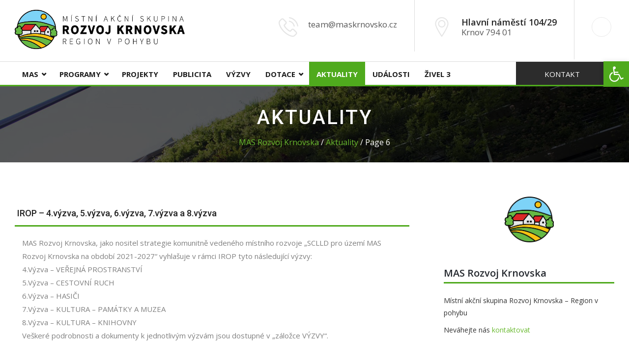

--- FILE ---
content_type: text/html; charset=UTF-8
request_url: https://www.maskrnovsko.cz/aktuality/page/6/
body_size: 19409
content:
<!DOCTYPE html>
<html lang="cs">
<head>
<meta charset="UTF-8">
<!-- Responsive -->
<meta http-equiv="X-UA-Compatible" content="IE=edge">
<meta name="viewport" content="width=device-width, initial-scale=1.0, maximum-scale=1.0">

<script>
var map_pointer = 'https://www.maskrnovsko.cz/wp-content/themes/enviro';
</script>

<!-- Global site tag (gtag.js) - Google Analytics -->
<script async src="https://www.googletagmanager.com/gtag/js?id=UA-49980975-16"></script>
<script>
  window.dataLayer = window.dataLayer || [];
  function gtag(){dataLayer.push(arguments);}
  gtag('js', new Date());
  gtag('config', 'UA-49980975-16');
  gtag('set', 'anonymizeIp', true);
</script>

<meta name='robots' content='index, follow, max-image-preview:large, max-snippet:-1, max-video-preview:-1' />

	<!-- This site is optimized with the Yoast SEO plugin v18.3 - https://yoast.com/wordpress/plugins/seo/ -->
	<title>Aktuality - Strana 6 z 61 - MAS Rozvoj Krnovska</title>
	<link rel="canonical" href="https://www.maskrnovsko.cz/aktuality/page/6/" />
	<link rel="prev" href="https://www.maskrnovsko.cz/aktuality/page/5/" />
	<link rel="next" href="https://www.maskrnovsko.cz/aktuality/page/7/" />
	<meta property="og:locale" content="cs_CZ" />
	<meta property="og:type" content="article" />
	<meta property="og:title" content="Aktuality - Strana 6 z 61 - MAS Rozvoj Krnovska" />
	<meta property="og:url" content="https://www.maskrnovsko.cz/aktuality/" />
	<meta property="og:site_name" content="MAS Rozvoj Krnovska" />
	<meta property="og:image" content="https://www.maskrnovsko.cz/wp-content/uploads/2018/10/logo-cropped.png" />
	<meta property="og:image:width" content="489" />
	<meta property="og:image:height" content="283" />
	<meta property="og:image:type" content="image/png" />
	<meta name="twitter:card" content="summary_large_image" />
	<script type="application/ld+json" class="yoast-schema-graph">{"@context":"https://schema.org","@graph":[{"@type":"Organization","@id":"https://www.maskrnovsko.cz/#organization","name":"Rozvoj Krnovska o.p.s.","url":"https://www.maskrnovsko.cz/","sameAs":[],"logo":{"@type":"ImageObject","@id":"https://www.maskrnovsko.cz/#logo","inLanguage":"cs","url":"https://www.maskrnovsko.cz/wp-content/uploads/2018/12/logo_black_165x38.png","contentUrl":"https://www.maskrnovsko.cz/wp-content/uploads/2018/12/logo_black_165x38.png","width":688,"height":159,"caption":"Rozvoj Krnovska o.p.s."},"image":{"@id":"https://www.maskrnovsko.cz/#logo"}},{"@type":"WebSite","@id":"https://www.maskrnovsko.cz/#website","url":"https://www.maskrnovsko.cz/","name":"MAS Rozvoj Krnovska","description":"Region v pohybu","publisher":{"@id":"https://www.maskrnovsko.cz/#organization"},"potentialAction":[{"@type":"SearchAction","target":{"@type":"EntryPoint","urlTemplate":"https://www.maskrnovsko.cz/?s={search_term_string}"},"query-input":"required name=search_term_string"}],"inLanguage":"cs"},{"@type":"ImageObject","@id":"https://www.maskrnovsko.cz/aktuality/page/6/#primaryimage","inLanguage":"cs","url":"https://www.maskrnovsko.cz/wp-content/uploads/2018/10/logo-cropped.png","contentUrl":"https://www.maskrnovsko.cz/wp-content/uploads/2018/10/logo-cropped.png","width":489,"height":283,"caption":"Logo cropped"},{"@type":["WebPage","CollectionPage"],"@id":"https://www.maskrnovsko.cz/aktuality/page/6/#webpage","url":"https://www.maskrnovsko.cz/aktuality/page/6/","name":"Aktuality - Strana 6 z 61 - MAS Rozvoj Krnovska","isPartOf":{"@id":"https://www.maskrnovsko.cz/#website"},"primaryImageOfPage":{"@id":"https://www.maskrnovsko.cz/aktuality/page/6/#primaryimage"},"datePublished":"2018-07-31T13:11:40+00:00","dateModified":"2018-11-09T15:30:13+00:00","breadcrumb":{"@id":"https://www.maskrnovsko.cz/aktuality/page/6/#breadcrumb"},"inLanguage":"cs","potentialAction":[{"@type":"ReadAction","target":["https://www.maskrnovsko.cz/aktuality/page/6/"]}]},{"@type":"BreadcrumbList","@id":"https://www.maskrnovsko.cz/aktuality/page/6/#breadcrumb","itemListElement":[{"@type":"ListItem","position":1,"name":"Úvod","item":"https://www.maskrnovsko.cz/"},{"@type":"ListItem","position":2,"name":"Aktuality"}]}]}</script>
	<!-- / Yoast SEO plugin. -->


<link rel='dns-prefetch' href='//maps.google.com' />
<link rel='dns-prefetch' href='//f.vimeocdn.com' />
<link rel='dns-prefetch' href='//www.google.com' />
<link rel='dns-prefetch' href='//fonts.googleapis.com' />
<link rel='dns-prefetch' href='//s.w.org' />
<link rel="alternate" type="application/rss+xml" title="MAS Rozvoj Krnovska &raquo; RSS zdroj" href="https://www.maskrnovsko.cz/feed/" />
<link rel="alternate" type="text/calendar" title="MAS Rozvoj Krnovska &raquo; iCal zdroj" href="https://www.maskrnovsko.cz/udalosti/?ical=1" />
<script type="text/javascript">
window._wpemojiSettings = {"baseUrl":"https:\/\/s.w.org\/images\/core\/emoji\/13.1.0\/72x72\/","ext":".png","svgUrl":"https:\/\/s.w.org\/images\/core\/emoji\/13.1.0\/svg\/","svgExt":".svg","source":{"concatemoji":"https:\/\/www.maskrnovsko.cz\/wp-includes\/js\/wp-emoji-release.min.js"}};
/*! This file is auto-generated */
!function(e,a,t){var n,r,o,i=a.createElement("canvas"),p=i.getContext&&i.getContext("2d");function s(e,t){var a=String.fromCharCode;p.clearRect(0,0,i.width,i.height),p.fillText(a.apply(this,e),0,0);e=i.toDataURL();return p.clearRect(0,0,i.width,i.height),p.fillText(a.apply(this,t),0,0),e===i.toDataURL()}function c(e){var t=a.createElement("script");t.src=e,t.defer=t.type="text/javascript",a.getElementsByTagName("head")[0].appendChild(t)}for(o=Array("flag","emoji"),t.supports={everything:!0,everythingExceptFlag:!0},r=0;r<o.length;r++)t.supports[o[r]]=function(e){if(!p||!p.fillText)return!1;switch(p.textBaseline="top",p.font="600 32px Arial",e){case"flag":return s([127987,65039,8205,9895,65039],[127987,65039,8203,9895,65039])?!1:!s([55356,56826,55356,56819],[55356,56826,8203,55356,56819])&&!s([55356,57332,56128,56423,56128,56418,56128,56421,56128,56430,56128,56423,56128,56447],[55356,57332,8203,56128,56423,8203,56128,56418,8203,56128,56421,8203,56128,56430,8203,56128,56423,8203,56128,56447]);case"emoji":return!s([10084,65039,8205,55357,56613],[10084,65039,8203,55357,56613])}return!1}(o[r]),t.supports.everything=t.supports.everything&&t.supports[o[r]],"flag"!==o[r]&&(t.supports.everythingExceptFlag=t.supports.everythingExceptFlag&&t.supports[o[r]]);t.supports.everythingExceptFlag=t.supports.everythingExceptFlag&&!t.supports.flag,t.DOMReady=!1,t.readyCallback=function(){t.DOMReady=!0},t.supports.everything||(n=function(){t.readyCallback()},a.addEventListener?(a.addEventListener("DOMContentLoaded",n,!1),e.addEventListener("load",n,!1)):(e.attachEvent("onload",n),a.attachEvent("onreadystatechange",function(){"complete"===a.readyState&&t.readyCallback()})),(n=t.source||{}).concatemoji?c(n.concatemoji):n.wpemoji&&n.twemoji&&(c(n.twemoji),c(n.wpemoji)))}(window,document,window._wpemojiSettings);
</script>
<style type="text/css">
img.wp-smiley,
img.emoji {
	display: inline !important;
	border: none !important;
	box-shadow: none !important;
	height: 1em !important;
	width: 1em !important;
	margin: 0 0.07em !important;
	vertical-align: -0.1em !important;
	background: none !important;
	padding: 0 !important;
}
</style>
	<link rel='stylesheet' id='wp-block-library-css'  href='https://www.maskrnovsko.cz/wp-includes/css/dist/block-library/style.min.css' type='text/css' media='all' />
<style id='global-styles-inline-css' type='text/css'>
body{--wp--preset--color--black: #000000;--wp--preset--color--cyan-bluish-gray: #abb8c3;--wp--preset--color--white: #ffffff;--wp--preset--color--pale-pink: #f78da7;--wp--preset--color--vivid-red: #cf2e2e;--wp--preset--color--luminous-vivid-orange: #ff6900;--wp--preset--color--luminous-vivid-amber: #fcb900;--wp--preset--color--light-green-cyan: #7bdcb5;--wp--preset--color--vivid-green-cyan: #00d084;--wp--preset--color--pale-cyan-blue: #8ed1fc;--wp--preset--color--vivid-cyan-blue: #0693e3;--wp--preset--color--vivid-purple: #9b51e0;--wp--preset--gradient--vivid-cyan-blue-to-vivid-purple: linear-gradient(135deg,rgba(6,147,227,1) 0%,rgb(155,81,224) 100%);--wp--preset--gradient--light-green-cyan-to-vivid-green-cyan: linear-gradient(135deg,rgb(122,220,180) 0%,rgb(0,208,130) 100%);--wp--preset--gradient--luminous-vivid-amber-to-luminous-vivid-orange: linear-gradient(135deg,rgba(252,185,0,1) 0%,rgba(255,105,0,1) 100%);--wp--preset--gradient--luminous-vivid-orange-to-vivid-red: linear-gradient(135deg,rgba(255,105,0,1) 0%,rgb(207,46,46) 100%);--wp--preset--gradient--very-light-gray-to-cyan-bluish-gray: linear-gradient(135deg,rgb(238,238,238) 0%,rgb(169,184,195) 100%);--wp--preset--gradient--cool-to-warm-spectrum: linear-gradient(135deg,rgb(74,234,220) 0%,rgb(151,120,209) 20%,rgb(207,42,186) 40%,rgb(238,44,130) 60%,rgb(251,105,98) 80%,rgb(254,248,76) 100%);--wp--preset--gradient--blush-light-purple: linear-gradient(135deg,rgb(255,206,236) 0%,rgb(152,150,240) 100%);--wp--preset--gradient--blush-bordeaux: linear-gradient(135deg,rgb(254,205,165) 0%,rgb(254,45,45) 50%,rgb(107,0,62) 100%);--wp--preset--gradient--luminous-dusk: linear-gradient(135deg,rgb(255,203,112) 0%,rgb(199,81,192) 50%,rgb(65,88,208) 100%);--wp--preset--gradient--pale-ocean: linear-gradient(135deg,rgb(255,245,203) 0%,rgb(182,227,212) 50%,rgb(51,167,181) 100%);--wp--preset--gradient--electric-grass: linear-gradient(135deg,rgb(202,248,128) 0%,rgb(113,206,126) 100%);--wp--preset--gradient--midnight: linear-gradient(135deg,rgb(2,3,129) 0%,rgb(40,116,252) 100%);--wp--preset--duotone--dark-grayscale: url('#wp-duotone-dark-grayscale');--wp--preset--duotone--grayscale: url('#wp-duotone-grayscale');--wp--preset--duotone--purple-yellow: url('#wp-duotone-purple-yellow');--wp--preset--duotone--blue-red: url('#wp-duotone-blue-red');--wp--preset--duotone--midnight: url('#wp-duotone-midnight');--wp--preset--duotone--magenta-yellow: url('#wp-duotone-magenta-yellow');--wp--preset--duotone--purple-green: url('#wp-duotone-purple-green');--wp--preset--duotone--blue-orange: url('#wp-duotone-blue-orange');--wp--preset--font-size--small: 13px;--wp--preset--font-size--medium: 20px;--wp--preset--font-size--large: 36px;--wp--preset--font-size--x-large: 42px;}.has-black-color{color: var(--wp--preset--color--black) !important;}.has-cyan-bluish-gray-color{color: var(--wp--preset--color--cyan-bluish-gray) !important;}.has-white-color{color: var(--wp--preset--color--white) !important;}.has-pale-pink-color{color: var(--wp--preset--color--pale-pink) !important;}.has-vivid-red-color{color: var(--wp--preset--color--vivid-red) !important;}.has-luminous-vivid-orange-color{color: var(--wp--preset--color--luminous-vivid-orange) !important;}.has-luminous-vivid-amber-color{color: var(--wp--preset--color--luminous-vivid-amber) !important;}.has-light-green-cyan-color{color: var(--wp--preset--color--light-green-cyan) !important;}.has-vivid-green-cyan-color{color: var(--wp--preset--color--vivid-green-cyan) !important;}.has-pale-cyan-blue-color{color: var(--wp--preset--color--pale-cyan-blue) !important;}.has-vivid-cyan-blue-color{color: var(--wp--preset--color--vivid-cyan-blue) !important;}.has-vivid-purple-color{color: var(--wp--preset--color--vivid-purple) !important;}.has-black-background-color{background-color: var(--wp--preset--color--black) !important;}.has-cyan-bluish-gray-background-color{background-color: var(--wp--preset--color--cyan-bluish-gray) !important;}.has-white-background-color{background-color: var(--wp--preset--color--white) !important;}.has-pale-pink-background-color{background-color: var(--wp--preset--color--pale-pink) !important;}.has-vivid-red-background-color{background-color: var(--wp--preset--color--vivid-red) !important;}.has-luminous-vivid-orange-background-color{background-color: var(--wp--preset--color--luminous-vivid-orange) !important;}.has-luminous-vivid-amber-background-color{background-color: var(--wp--preset--color--luminous-vivid-amber) !important;}.has-light-green-cyan-background-color{background-color: var(--wp--preset--color--light-green-cyan) !important;}.has-vivid-green-cyan-background-color{background-color: var(--wp--preset--color--vivid-green-cyan) !important;}.has-pale-cyan-blue-background-color{background-color: var(--wp--preset--color--pale-cyan-blue) !important;}.has-vivid-cyan-blue-background-color{background-color: var(--wp--preset--color--vivid-cyan-blue) !important;}.has-vivid-purple-background-color{background-color: var(--wp--preset--color--vivid-purple) !important;}.has-black-border-color{border-color: var(--wp--preset--color--black) !important;}.has-cyan-bluish-gray-border-color{border-color: var(--wp--preset--color--cyan-bluish-gray) !important;}.has-white-border-color{border-color: var(--wp--preset--color--white) !important;}.has-pale-pink-border-color{border-color: var(--wp--preset--color--pale-pink) !important;}.has-vivid-red-border-color{border-color: var(--wp--preset--color--vivid-red) !important;}.has-luminous-vivid-orange-border-color{border-color: var(--wp--preset--color--luminous-vivid-orange) !important;}.has-luminous-vivid-amber-border-color{border-color: var(--wp--preset--color--luminous-vivid-amber) !important;}.has-light-green-cyan-border-color{border-color: var(--wp--preset--color--light-green-cyan) !important;}.has-vivid-green-cyan-border-color{border-color: var(--wp--preset--color--vivid-green-cyan) !important;}.has-pale-cyan-blue-border-color{border-color: var(--wp--preset--color--pale-cyan-blue) !important;}.has-vivid-cyan-blue-border-color{border-color: var(--wp--preset--color--vivid-cyan-blue) !important;}.has-vivid-purple-border-color{border-color: var(--wp--preset--color--vivid-purple) !important;}.has-vivid-cyan-blue-to-vivid-purple-gradient-background{background: var(--wp--preset--gradient--vivid-cyan-blue-to-vivid-purple) !important;}.has-light-green-cyan-to-vivid-green-cyan-gradient-background{background: var(--wp--preset--gradient--light-green-cyan-to-vivid-green-cyan) !important;}.has-luminous-vivid-amber-to-luminous-vivid-orange-gradient-background{background: var(--wp--preset--gradient--luminous-vivid-amber-to-luminous-vivid-orange) !important;}.has-luminous-vivid-orange-to-vivid-red-gradient-background{background: var(--wp--preset--gradient--luminous-vivid-orange-to-vivid-red) !important;}.has-very-light-gray-to-cyan-bluish-gray-gradient-background{background: var(--wp--preset--gradient--very-light-gray-to-cyan-bluish-gray) !important;}.has-cool-to-warm-spectrum-gradient-background{background: var(--wp--preset--gradient--cool-to-warm-spectrum) !important;}.has-blush-light-purple-gradient-background{background: var(--wp--preset--gradient--blush-light-purple) !important;}.has-blush-bordeaux-gradient-background{background: var(--wp--preset--gradient--blush-bordeaux) !important;}.has-luminous-dusk-gradient-background{background: var(--wp--preset--gradient--luminous-dusk) !important;}.has-pale-ocean-gradient-background{background: var(--wp--preset--gradient--pale-ocean) !important;}.has-electric-grass-gradient-background{background: var(--wp--preset--gradient--electric-grass) !important;}.has-midnight-gradient-background{background: var(--wp--preset--gradient--midnight) !important;}.has-small-font-size{font-size: var(--wp--preset--font-size--small) !important;}.has-medium-font-size{font-size: var(--wp--preset--font-size--medium) !important;}.has-large-font-size{font-size: var(--wp--preset--font-size--large) !important;}.has-x-large-font-size{font-size: var(--wp--preset--font-size--x-large) !important;}
</style>
<link rel='stylesheet' id='contact-form-7-css'  href='https://www.maskrnovsko.cz/wp-content/plugins/contact-form-7/includes/css/styles.css' type='text/css' media='all' />
<link rel='stylesheet' id='email-subscribers-css'  href='https://www.maskrnovsko.cz/wp-content/plugins/email-subscribers/lite/public/css/email-subscribers-public.css' type='text/css' media='all' />
<link rel='stylesheet' id='gdpr-css'  href='https://www.maskrnovsko.cz/wp-content/plugins/gdpr/dist/css/public.css' type='text/css' media='all' />
<link rel='stylesheet' id='wp-pagenavi-css'  href='https://www.maskrnovsko.cz/wp-content/plugins/wp-pagenavi/pagenavi-css.css' type='text/css' media='all' />
<link rel='stylesheet' id='enviro-parent-style-css'  href='https://www.maskrnovsko.cz/wp-content/themes/enviro/style.css' type='text/css' media='all' />
<link rel='stylesheet' id='wp-google-fonts-css'  href='https://fonts.googleapis.com/css?family=Asap&#038;ver=5.9.2' type='text/css' media='all' />
<link rel='stylesheet' id='bootstrap-css'  href='https://www.maskrnovsko.cz/wp-content/themes/enviro/css/bootstrap.css' type='text/css' media='all' />
<link rel='stylesheet' id='fontawesome-css'  href='https://www.maskrnovsko.cz/wp-content/themes/enviro/css/font-awesome.css' type='text/css' media='all' />
<link rel='stylesheet' id='flaticon-css'  href='https://www.maskrnovsko.cz/wp-content/themes/enviro/css/flaticon.css' type='text/css' media='all' />
<link rel='stylesheet' id='animate-css'  href='https://www.maskrnovsko.cz/wp-content/themes/enviro/css/animate.css' type='text/css' media='all' />
<link rel='stylesheet' id='owl-theme-css'  href='https://www.maskrnovsko.cz/wp-content/themes/enviro/css/owl.css' type='text/css' media='all' />
<link rel='stylesheet' id='fancybox-css'  href='https://www.maskrnovsko.cz/wp-content/themes/enviro/css/jquery.fancybox.css' type='text/css' media='all' />
<link rel='stylesheet' id='hover-css'  href='https://www.maskrnovsko.cz/wp-content/themes/enviro/css/hover.css' type='text/css' media='all' />
<link rel='stylesheet' id='gui-css'  href='https://www.maskrnovsko.cz/wp-content/themes/enviro/css/gui.css' type='text/css' media='all' />
<link rel='stylesheet' id='bootstrap-touchspin-css'  href='https://www.maskrnovsko.cz/wp-content/themes/enviro/css/jquery.bootstrap-touchspin.css' type='text/css' media='all' />
<link rel='stylesheet' id='nouislider-css'  href='https://www.maskrnovsko.cz/wp-content/themes/enviro/css/nouislider.css' type='text/css' media='all' />
<link rel='stylesheet' id='nouislider-pips-css'  href='https://www.maskrnovsko.cz/wp-content/themes/enviro/css/nouislider.pips.css' type='text/css' media='all' />
<link rel='stylesheet' id='like-css'  href='https://www.maskrnovsko.cz/wp-content/themes/enviro/css/like.css' type='text/css' media='all' />
<link rel='stylesheet' id='enviro-main-style-css'  href='https://www.maskrnovsko.cz/wp-content/themes/enviro-child/style.css' type='text/css' media='all' />
<link rel='stylesheet' id='enviro-custom-style-css'  href='https://www.maskrnovsko.cz/wp-content/themes/enviro/css/custom.css' type='text/css' media='all' />
<link rel='stylesheet' id='enviro-responsive-css'  href='https://www.maskrnovsko.cz/wp-content/themes/enviro/css/responsive.css' type='text/css' media='all' />
<link rel='stylesheet' id='enviro-theme-slug-fonts-css'  href='https://fonts.googleapis.com/css?family=Lobster+Two%3A400%2C400i%2C700%2C700i%7CLora%3A400%2C400i%2C700%2C700i%7COpen+Sans%3A300%2C300i%2C400%2C400i%2C600%2C600i%2C700%2C700i%2C800%2C800i%7CRoboto%3A100%2C100i%2C300%2C300i%2C400%2C400i%2C500%2C500i%2C700%2C700i%2C900%2C900i&#038;subset=latin%2Clatin-ext' type='text/css' media='all' />
<link rel='stylesheet' id='gd_lightbox_styles-css'  href='https://www.maskrnovsko.cz/wp-content/plugins/responsive-lightbox-popup/resources/assets/css/frontend/lightgallery.css' type='text/css' media='all' />
<link rel='stylesheet' id='gd_lightbox_transitions-css'  href='https://www.maskrnovsko.cz/wp-content/plugins/responsive-lightbox-popup/resources/assets/css/frontend/lg-transitions.css' type='text/css' media='all' />
<link rel='stylesheet' id='pojo-a11y-css'  href='https://www.maskrnovsko.cz/wp-content/plugins/pojo-accessibility/assets/css/style.min.css' type='text/css' media='all' />
<link rel='stylesheet' id='footable-core-min-css'  href='https://www.maskrnovsko.cz/wp-content/plugins/footable/css/footable.core.min.css' type='text/css' media='all' />
<link rel='stylesheet' id='kc-general-css'  href='https://www.maskrnovsko.cz/wp-content/plugins/kingcomposer/assets/frontend/css/kingcomposer.min.css' type='text/css' media='all' />
<link rel='stylesheet' id='kc-animate-css'  href='https://www.maskrnovsko.cz/wp-content/plugins/kingcomposer/assets/css/animate.css' type='text/css' media='all' />
<link rel='stylesheet' id='kc-icon-1-css'  href='https://www.maskrnovsko.cz/wp-content/plugins/kingcomposer/assets/css/icons.css' type='text/css' media='all' />
<script type='text/javascript' src='https://www.maskrnovsko.cz/wp-includes/js/jquery/jquery.min.js' id='jquery-core-js'></script>
<script type='text/javascript' src='https://www.maskrnovsko.cz/wp-includes/js/jquery/jquery-migrate.min.js' id='jquery-migrate-js'></script>
<script type='text/javascript' id='gdpr-js-extra'>
/* <![CDATA[ */
var GDPR = {"ajaxurl":"https:\/\/www.maskrnovsko.cz\/wp-admin\/admin-ajax.php","logouturl":"","i18n":{"aborting":"Ukon\u010den\u00ed","logging_out":"Byl jste \u00fasp\u011b\u0161n\u011b odhl\u00e1\u0161en.","continue":"Pokra\u010dovat","cancel":"Zru\u0161it","ok":"ANO","close_account":"Uzav\u0159\u00edt sv\u016fj \u00fa\u010det?","close_account_warning":"V\u00e1\u0161 \u00fa\u010det bude uzav\u0159en a v\u0161echna data budou trvale smaz\u00e1na a nebude mo\u017en\u00e9 je obnovit. Jsi si jisti?","are_you_sure":"Jste si jist\u00ed?","policy_disagree":"Pokud nesouhlas\u00edte, nebudete u\u017e m\u00edt p\u0159\u00edstup na na\u0161e str\u00e1nky a budete odhl\u00e1\u0161eni."},"is_user_logged_in":"","refresh":"1"};
/* ]]> */
</script>
<script type='text/javascript' src='https://www.maskrnovsko.cz/wp-content/plugins/gdpr/dist/js/public.js' id='gdpr-js'></script>
<script type='text/javascript' src='https://maps.google.com/maps/api/js?key=AIzaSyB3vSYWz36oblLHgpJ3lbvxjXZjkP4hxdo&#038;ver=5.9.2' id='map_api-js'></script>
<script type='text/javascript' id='gd_lightbox_gallery-js-extra'>
/* <![CDATA[ */
var gdLightboxL10n = {"mode":"lg-slide","speed":"600","height":"100%","width":"100%","closable":"1","loop":"1","escKey":null,"keypress":"1","controls":"1","slideEndAnimatoin":"1","mousewheel":"1","getCaptionFromTitleOrAlt":"1","nextHtml":"","prevHtml":"","download":"1","counter":"1","enableDrag":"1"};
/* ]]> */
</script>
<script type='text/javascript' src='https://www.maskrnovsko.cz/wp-content/plugins/responsive-lightbox-popup/resources/assets/js/frontend/lightgallery.js' id='gd_lightbox_gallery-js'></script>
<script type='text/javascript' id='gd_lightbox_fullscreen-js-extra'>
/* <![CDATA[ */
var gdLightboxfullscr = {"fullScreen":"1"};
/* ]]> */
</script>
<script type='text/javascript' src='https://www.maskrnovsko.cz/wp-content/plugins/responsive-lightbox-popup/resources/assets/js/frontend/lg-fullscreen.js' id='gd_lightbox_fullscreen-js'></script>
<script type='text/javascript' id='gd_lightbox_thumbnail-js-extra'>
/* <![CDATA[ */
var gdLightboxthumb = {"thumbnail":"1","thumbWidth":"100","thumbContHeight":"100","thumbMargin":"5","enableThumbDrag":"1","enableThumbSwipe":null};
var gdLightboxautop = {"autoplay":"","pause":"8","progressBar":"1","autoplayControls":"1"};
/* ]]> */
</script>
<script type='text/javascript' src='https://www.maskrnovsko.cz/wp-content/plugins/responsive-lightbox-popup/resources/assets/js/frontend/lg-thumbnail.js' id='gd_lightbox_thumbnail-js'></script>
<script type='text/javascript' id='gd_lightbox_video-js-extra'>
/* <![CDATA[ */
var gdLightboxvideo = {"videoMaxWidth":"855px","yt_autoplay":"0","yt_controls":"0","yt_loop":"0","yt_rel":"0","vm_autoplay":"0","vm_loop":"0"};
/* ]]> */
</script>
<script type='text/javascript' src='https://www.maskrnovsko.cz/wp-content/plugins/responsive-lightbox-popup/resources/assets/js/frontend/lg-video.js' id='gd_lightbox_video-js'></script>
<script type='text/javascript' src='https://www.maskrnovsko.cz/wp-content/plugins/responsive-lightbox-popup/resources/assets/js/frontend/lg-autoplay.js' id='gd_lightbox_autoplay-js'></script>
<script type='text/javascript' id='gd_lightbox_zoom-js-extra'>
/* <![CDATA[ */
var gdLightboxzoom = {"zoom":"1","scale":"1","actualSize":"1"};
/* ]]> */
</script>
<script type='text/javascript' src='https://www.maskrnovsko.cz/wp-content/plugins/responsive-lightbox-popup/resources/assets/js/frontend/lg-zoom.js' id='gd_lightbox_zoom-js'></script>
<script type='text/javascript' src='https://www.maskrnovsko.cz/wp-content/plugins/responsive-lightbox-popup/resources/assets/js/frontend/lg-hash.js' id='gd_lightbox_hash-js'></script>
<script type='text/javascript' src='https://www.maskrnovsko.cz/wp-content/plugins/responsive-lightbox-popup/resources/assets/js/frontend/lg-pager.js' id='gd_lightbox_pager-js'></script>
<script type='text/javascript' id='gd_lightbox_share-js-extra'>
/* <![CDATA[ */
var gdLightboxshare = {"share":"","facebook":"1","twitter":"1","googlePlus":"1","pinterest":"1"};
/* ]]> */
</script>
<script type='text/javascript' src='https://www.maskrnovsko.cz/wp-content/plugins/responsive-lightbox-popup/resources/assets/js/frontend/lg-share.js' id='gd_lightbox_share-js'></script>
<script type='text/javascript' src='https://www.maskrnovsko.cz/wp-content/plugins/responsive-lightbox-popup/resources/assets/js/frontend/jquery.mousewheel.min.js' id='gd_lightbox_mousewheel-js'></script>
<script type='text/javascript' src='https://www.maskrnovsko.cz/wp-content/plugins/responsive-lightbox-popup/resources/assets/js/frontend/grandwplight.js' id='gd_lightbox_grandwplight-js'></script>
<script type='text/javascript' src='https://f.vimeocdn.com/js/froogaloop2.min.js' id='gd_lightbox_vimeo_froogaloop-js'></script>
<script type='text/javascript' src='https://www.maskrnovsko.cz/wp-content/plugins/footable/js/footable.min.js' id='footable-min-js'></script>
<script type='text/javascript' src='https://www.maskrnovsko.cz/wp-content/plugins/footable/js/footable.sort.min.js' id='footable-sort-min-js'></script>
<script type='text/javascript' src='https://www.maskrnovsko.cz/wp-content/plugins/footable/js/footable.filter.min.js' id='footable-filter-min-js'></script>
<link rel="https://api.w.org/" href="https://www.maskrnovsko.cz/wp-json/" /><script type="text/javascript">var kc_script_data={ajax_url:"https://www.maskrnovsko.cz/wp-admin/admin-ajax.php"}</script><meta name="tec-api-version" content="v1"><meta name="tec-api-origin" content="https://www.maskrnovsko.cz"><link rel="alternate" href="https://www.maskrnovsko.cz/wp-json/tribe/events/v1/" /><style>.lg-sub-html {
    background-color: rgba(0, 0, 0, 0.45);
    bottom: 0px;
    color: #EEEEEE;
    font-size: 16px;
    left: 0;
    padding: 10px 40px;
    position: fixed;
    right: 0;
    opacity: 1;
    text-align: center;
    z-index: 1080;
}

.lg-img-wrap .lg-image {
    border: 0px solid #fff;
    border-radius: 0px;
    opacity: 1 !important;
    filter: blur(0px) brightness(100%) contrast(100%) grayscale(0%) invert(0%) saturate(1) sepia(0%);
    -webkit-filter: blur(0px) brightness(100%)  contrast(100%) grayscale(0%) invert(0%) saturate(1) sepia(0%);

}

.lg-actions .lg-next, .lg-actions .lg-prev {
    font-size: 22px !important;
    padding: 8px 10px 9px !important;
}

.lg-outer .lg-thumb-item {
    border-radius: 4px;
    border: 2px solid #fff;
}
.lg-outer .lg-thumb-item.active, .lg-outer .lg-thumb-item:hover {
    border-color: #a90707;
}
</style><script type="text/javascript">/* FooTable init code */

var $FOOTABLE = $FOOTABLE || {};
(function( $FOOTABLE, $, undefined ) {

	jQuery.fn.attrAppendWithComma=function(a,b){var c;return this.each(function(){c=$(this),void 0!==c.attr(a)&&""!=c.attr(a)?c.attr(a,c.attr(a)+","+b):c.attr(a,b)})};jQuery.fn.footableAttr=function(a,b){return this.each(function(){var c=$(this);c.data("auto-columns")!==!1&&(c.find("thead th:gt("+a+")").attrAppendWithComma("data-hide","tablet"),c.find("thead th:gt("+b+")").attrAppendWithComma("data-hide","phone"))})},jQuery.fn.footableFilter=function(a){return this.each(function(){var b=$(this);b.data("filter")||b.data("filter")===!1||b.data("filter-text-only","true").before('<div class="footable-filter-container"><input placeholder="Hledat v tabulce" style="float:right" type="text" class="footable-filter" /></div>')})},jQuery.fn.footablePager=function(){return this.each(function(){var a=$(this);if(a.data("page")!==!1){var b=$('<tfoot class="hide-if-no-paging"><tr><td><div class="pagination pagination-centered"></div></td></tr></tfoot>');b.find("td").attr("colspan",a.find("thead th").length),a.find("tbody:last").after(b)}})};

	$FOOTABLE.init = function() {
		$(".footable")
			.footableAttr(3,1)
			.footableFilter("search")
			.footable( { breakpoints: { phone: 320, tablet: 768 } });

	};
}( $FOOTABLE, jQuery ));

jQuery(function($) {
	$FOOTABLE.init();
});
</script><style type="text/css">
#pojo-a11y-toolbar .pojo-a11y-toolbar-toggle a{ background-color: #4faa1d;	color: #ffffff;}
#pojo-a11y-toolbar .pojo-a11y-toolbar-overlay, #pojo-a11y-toolbar .pojo-a11y-toolbar-overlay ul.pojo-a11y-toolbar-items.pojo-a11y-links{ border-color: #4faa1d;}
body.pojo-a11y-focusable a:focus{ outline-style: dotted !important;	outline-width: 2px !important;	outline-color: #4faa1d !important;}
#pojo-a11y-toolbar{ top: 125px !important;}
#pojo-a11y-toolbar .pojo-a11y-toolbar-overlay{ background-color: #ffffff;}
#pojo-a11y-toolbar .pojo-a11y-toolbar-overlay ul.pojo-a11y-toolbar-items li.pojo-a11y-toolbar-item a, #pojo-a11y-toolbar .pojo-a11y-toolbar-overlay p.pojo-a11y-toolbar-title{ color: #333333;}
#pojo-a11y-toolbar .pojo-a11y-toolbar-overlay ul.pojo-a11y-toolbar-items li.pojo-a11y-toolbar-item a.active{ background-color: #f8c301;	color: #ffffff;}
@media (max-width: 767px) { #pojo-a11y-toolbar { top: 50px !important; } }</style><link rel="icon" href="https://www.maskrnovsko.cz/wp-content/uploads/2018/12/circle_100x93-90x90.png" sizes="32x32" />
<link rel="icon" href="https://www.maskrnovsko.cz/wp-content/uploads/2018/12/circle_100x93.png" sizes="192x192" />
<link rel="apple-touch-icon" href="https://www.maskrnovsko.cz/wp-content/uploads/2018/12/circle_100x93.png" />
<meta name="msapplication-TileImage" content="https://www.maskrnovsko.cz/wp-content/uploads/2018/12/circle_100x93.png" />
</head>

<body data-rsssl=1 class="blog paged paged-6 kc-css-system tribe-no-js">

<div class="page-wrapper">
 	
        
    
<!-- Main Header-->
<header class="main-header">

    <!--Header-Upper-->
    <div class="header-upper">
        <div class="auto-container">
            <div class="clearfix">

                <div class="pull-left logo-outer">
                    <div class="logo">
                                                    <a href="https://www.maskrnovsko.cz/"><img src="https://www.maskrnovsko.cz//wp-content/uploads/2018/12/logo_black_280x65.png" alt="Arctica" title="Arctica"></a>
                                            </div>
                </div>

                <div class="pull-right upper-right clearfix">

                    <!--Info Box-->
                        <div class="upper-column info-box">
                            <div class="icon-box"><span class="flaticon-phone-call"></span></div>
                            <ul>
                                <li><strong></strong></li>
                                <li>team@maskrnovsko.cz</li>
                            </ul>
                        </div>
                                        <!--Info Box-->
                        <div class="upper-column info-box">
                            <div class="icon-box"><span class="flaticon-location-pin"></span></div>
                            <ul>
                                <li><strong>Hlavní náměstí 104/29</strong><br>Krnov 794 01</li>
                            </ul>
                        </div>
                    <!--Info Box-->
                    <div class="upper-column info-box">
                        <ul class="social-icon-one">
                                                                    <li><a href="" target="_blank"><span class="fa "></span></a></li>
                                                                                                                        </ul>
                    </div>

                </div>

            </div>
        </div>
    </div>
    <!--End Header Upper-->

    <!--Header Lower-->
    <div class="header-lower">

        <div class="auto-container">
            <div class="nav-outer clearfix">
                <!-- Main Menu -->
                <nav class="main-menu">
                    <div class="navbar-header">
                        <!-- Toggle Button -->    	
                        <button type="button" class="navbar-toggle" data-toggle="collapse" data-target=".navbar-collapse">
                            <span class="icon-bar"></span>
                            <span class="icon-bar"></span>
                            <span class="icon-bar"></span>
                        </button>
                    </div>

                    <div class="navbar-collapse collapse clearfix">
                        <ul class="navigation clearfix">
                            <li id="menu-item-506" class="menu-item menu-item-type-post_type menu-item-object-page menu-item-has-children menu-item-506 dropdown"><a title="MAS" href="https://www.maskrnovsko.cz/mas/" data-toggle="dropdown1" class="hvr-underline-from-left1" aria-expanded="false" data-scroll data-options="easing: easeOutQuart">MAS</a>
<ul role="menu" class="submenu">
	<li id="menu-item-571" class="menu-item menu-item-type-post_type menu-item-object-page menu-item-571"><a title="Základní údaje o MAS" href="https://www.maskrnovsko.cz/mas/zakladni-udaje/">Základní údaje o MAS</a></li>
	<li id="menu-item-1041" class="menu-item menu-item-type-post_type menu-item-object-page menu-item-1041"><a title="Fotogalerie" href="https://www.maskrnovsko.cz/fotogalerie/">Fotogalerie</a></li>
	<li id="menu-item-575" class="menu-item menu-item-type-post_type menu-item-object-page menu-item-575"><a title="Seznam obcí" href="https://www.maskrnovsko.cz/mas/seznam-obci/">Seznam obcí</a></li>
	<li id="menu-item-4196" class="menu-item menu-item-type-post_type menu-item-object-page menu-item-4196"><a title="Seznam povinných orgánů MAS" href="https://www.maskrnovsko.cz/seznam-povinnych-organu/">Seznam povinných orgánů MAS</a></li>
	<li id="menu-item-760" class="menu-item menu-item-type-post_type menu-item-object-page menu-item-760"><a title="Seznam partnerů MAS" href="https://www.maskrnovsko.cz/mas/seznam-partneru/">Seznam partnerů MAS</a></li>
	<li id="menu-item-657" class="menu-item menu-item-type-post_type menu-item-object-page menu-item-657"><a title="Výroční zprávy" href="https://www.maskrnovsko.cz/mas/vyrocni-zpravy/">Výroční zprávy</a></li>
	<li id="menu-item-691" class="menu-item menu-item-type-post_type menu-item-object-page menu-item-691"><a title="Zápisy z jednání" href="https://www.maskrnovsko.cz/mas/zapisy-z-jednani/">Zápisy z jednání</a></li>
	<li id="menu-item-779" class="menu-item menu-item-type-post_type menu-item-object-page menu-item-779"><a title="Směrnice a vnitřní předpisy" href="https://www.maskrnovsko.cz/mas/smernice-a-vnitrni-predpisy/">Směrnice a vnitřní předpisy</a></li>
</ul>
</li>
<li id="menu-item-1611" class="menu-item menu-item-type-custom menu-item-object-custom menu-item-has-children menu-item-1611 dropdown"><a title="Programy" href="#" data-toggle="dropdown1" class="hvr-underline-from-left1" aria-expanded="false" data-scroll data-options="easing: easeOutQuart">Programy</a>
<ul role="menu" class="submenu">
	<li id="menu-item-3837" class="menu-item menu-item-type-post_type menu-item-object-page menu-item-3837"><a title="SCLLD 2021 – 2027" href="https://www.maskrnovsko.cz/sclld-2021-2027/">SCLLD 2021 – 2027</a></li>
	<li id="menu-item-507" class="menu-item menu-item-type-post_type menu-item-object-page menu-item-507"><a title="SCLLD 2014 – 2020" href="https://www.maskrnovsko.cz/sclld-2014-2020/">SCLLD 2014 – 2020</a></li>
	<li id="menu-item-505" class="menu-item menu-item-type-post_type menu-item-object-page menu-item-505"><a title="LEADER 2007 – 2013" href="https://www.maskrnovsko.cz/leader-2007-2013/">LEADER 2007 – 2013</a></li>
</ul>
</li>
<li id="menu-item-1676" class="menu-item menu-item-type-post_type menu-item-object-page menu-item-1676"><a title="Projekty" href="https://www.maskrnovsko.cz/projekty/" class="hvr-underline-from-left1" data-scroll data-options="easing: easeOutQuart">Projekty</a></li>
<li id="menu-item-2545" class="menu-item menu-item-type-post_type menu-item-object-page menu-item-2545"><a title="Publicita" href="https://www.maskrnovsko.cz/publicita/" class="hvr-underline-from-left1" data-scroll data-options="easing: easeOutQuart">Publicita</a></li>
<li id="menu-item-1675" class="menu-item menu-item-type-post_type menu-item-object-page menu-item-1675"><a title="Výzvy" href="https://www.maskrnovsko.cz/vyzvy/" class="hvr-underline-from-left1" data-scroll data-options="easing: easeOutQuart">Výzvy</a></li>
<li id="menu-item-5073" class="menu-item menu-item-type-post_type menu-item-object-page menu-item-has-children menu-item-5073 dropdown"><a title="Dotace" href="https://www.maskrnovsko.cz/dotace/" data-toggle="dropdown1" class="hvr-underline-from-left1" aria-expanded="false" data-scroll data-options="easing: easeOutQuart">Dotace</a>
<ul role="menu" class="submenu">
	<li id="menu-item-2709" class="menu-item menu-item-type-post_type menu-item-object-page menu-item-2709"><a title="Nová zelená úsporám Light" href="https://www.maskrnovsko.cz/dotace/nzul/">Nová zelená úsporám Light</a></li>
	<li id="menu-item-5302" class="menu-item menu-item-type-post_type menu-item-object-page menu-item-5302"><a title="Komunitní energetika" href="https://www.maskrnovsko.cz/dotace/komuitni-energetika/">Komunitní energetika</a></li>
	<li id="menu-item-5301" class="menu-item menu-item-type-post_type menu-item-object-page menu-item-5301"><a title="Kotlíkové dotace" href="https://www.maskrnovsko.cz/dotace/kotlikove-dotace/">Kotlíkové dotace</a></li>
</ul>
</li>
<li id="menu-item-501" class="menu-item menu-item-type-post_type menu-item-object-page current-menu-item page_item page-item-21 current_page_item current_page_parent menu-item-501 active"><a title="Aktuality" href="https://www.maskrnovsko.cz/aktuality/" class="hvr-underline-from-left1" data-scroll data-options="easing: easeOutQuart">Aktuality</a></li>
<li id="menu-item-1612" class="menu-item menu-item-type-post_type menu-item-object-page menu-item-1612"><a title="Události" href="https://www.maskrnovsko.cz/udalosti/" class="hvr-underline-from-left1" data-scroll data-options="easing: easeOutQuart">Události</a></li>
<li id="menu-item-6300" class="menu-item menu-item-type-post_type menu-item-object-page menu-item-6300"><a title="Živel 3" href="https://www.maskrnovsko.cz/zivel-3/" class="hvr-underline-from-left1" data-scroll data-options="easing: easeOutQuart">Živel 3</a></li>
                        </ul>
                    </div>
                </nav>
                <!-- Main Menu End-->
                    <div class="btn-box">
                        <a href="/maskrnovsko/kontakt/" class="donate-btn theme-btn btn-style-one">Kontakt</a>
                    </div>
            </div>
        </div>
    </div>
    <!--End Header Lower-->

    <!--Sticky Header-->
    <div class="sticky-header">
        <div class="auto-container clearfix">
            <!--Logo-->
            <div class="logo pull-left">
                                    <a href="https://www.maskrnovsko.cz/"><img src="https://www.maskrnovsko.cz//wp-content/uploads/2018/12/logo_text_black_280x68.png" alt="Arctica" title="Arctica" class="img-responsive"></a>
                            </div>

            <!--Right Col-->
            <div class="right-col pull-right">
                <!-- Main Menu -->
                <nav class="main-menu">
                    <div class="navbar-header">
                        <!-- Toggle Button -->    	
                        <button type="button" class="navbar-toggle" data-toggle="collapse" data-target=".navbar-collapse">
                            <span class="icon-bar"></span>
                            <span class="icon-bar"></span>
                            <span class="icon-bar"></span>
                        </button>
                    </div>

                    <div class="navbar-collapse collapse clearfix">
                        <ul class="navigation clearfix">
                            <li class="menu-item menu-item-type-post_type menu-item-object-page menu-item-has-children menu-item-506 dropdown"><a title="MAS" href="https://www.maskrnovsko.cz/mas/" data-toggle="dropdown1" class="hvr-underline-from-left1" aria-expanded="false" data-scroll data-options="easing: easeOutQuart">MAS</a>
<ul role="menu" class="submenu">
	<li class="menu-item menu-item-type-post_type menu-item-object-page menu-item-571"><a title="Základní údaje o MAS" href="https://www.maskrnovsko.cz/mas/zakladni-udaje/">Základní údaje o MAS</a></li>
	<li class="menu-item menu-item-type-post_type menu-item-object-page menu-item-1041"><a title="Fotogalerie" href="https://www.maskrnovsko.cz/fotogalerie/">Fotogalerie</a></li>
	<li class="menu-item menu-item-type-post_type menu-item-object-page menu-item-575"><a title="Seznam obcí" href="https://www.maskrnovsko.cz/mas/seznam-obci/">Seznam obcí</a></li>
	<li class="menu-item menu-item-type-post_type menu-item-object-page menu-item-4196"><a title="Seznam povinných orgánů MAS" href="https://www.maskrnovsko.cz/seznam-povinnych-organu/">Seznam povinných orgánů MAS</a></li>
	<li class="menu-item menu-item-type-post_type menu-item-object-page menu-item-760"><a title="Seznam partnerů MAS" href="https://www.maskrnovsko.cz/mas/seznam-partneru/">Seznam partnerů MAS</a></li>
	<li class="menu-item menu-item-type-post_type menu-item-object-page menu-item-657"><a title="Výroční zprávy" href="https://www.maskrnovsko.cz/mas/vyrocni-zpravy/">Výroční zprávy</a></li>
	<li class="menu-item menu-item-type-post_type menu-item-object-page menu-item-691"><a title="Zápisy z jednání" href="https://www.maskrnovsko.cz/mas/zapisy-z-jednani/">Zápisy z jednání</a></li>
	<li class="menu-item menu-item-type-post_type menu-item-object-page menu-item-779"><a title="Směrnice a vnitřní předpisy" href="https://www.maskrnovsko.cz/mas/smernice-a-vnitrni-predpisy/">Směrnice a vnitřní předpisy</a></li>
</ul>
</li>
<li class="menu-item menu-item-type-custom menu-item-object-custom menu-item-has-children menu-item-1611 dropdown"><a title="Programy" href="#" data-toggle="dropdown1" class="hvr-underline-from-left1" aria-expanded="false" data-scroll data-options="easing: easeOutQuart">Programy</a>
<ul role="menu" class="submenu">
	<li class="menu-item menu-item-type-post_type menu-item-object-page menu-item-3837"><a title="SCLLD 2021 – 2027" href="https://www.maskrnovsko.cz/sclld-2021-2027/">SCLLD 2021 – 2027</a></li>
	<li class="menu-item menu-item-type-post_type menu-item-object-page menu-item-507"><a title="SCLLD 2014 – 2020" href="https://www.maskrnovsko.cz/sclld-2014-2020/">SCLLD 2014 – 2020</a></li>
	<li class="menu-item menu-item-type-post_type menu-item-object-page menu-item-505"><a title="LEADER 2007 – 2013" href="https://www.maskrnovsko.cz/leader-2007-2013/">LEADER 2007 – 2013</a></li>
</ul>
</li>
<li class="menu-item menu-item-type-post_type menu-item-object-page menu-item-1676"><a title="Projekty" href="https://www.maskrnovsko.cz/projekty/" class="hvr-underline-from-left1" data-scroll data-options="easing: easeOutQuart">Projekty</a></li>
<li class="menu-item menu-item-type-post_type menu-item-object-page menu-item-2545"><a title="Publicita" href="https://www.maskrnovsko.cz/publicita/" class="hvr-underline-from-left1" data-scroll data-options="easing: easeOutQuart">Publicita</a></li>
<li class="menu-item menu-item-type-post_type menu-item-object-page menu-item-1675"><a title="Výzvy" href="https://www.maskrnovsko.cz/vyzvy/" class="hvr-underline-from-left1" data-scroll data-options="easing: easeOutQuart">Výzvy</a></li>
<li class="menu-item menu-item-type-post_type menu-item-object-page menu-item-has-children menu-item-5073 dropdown"><a title="Dotace" href="https://www.maskrnovsko.cz/dotace/" data-toggle="dropdown1" class="hvr-underline-from-left1" aria-expanded="false" data-scroll data-options="easing: easeOutQuart">Dotace</a>
<ul role="menu" class="submenu">
	<li class="menu-item menu-item-type-post_type menu-item-object-page menu-item-2709"><a title="Nová zelená úsporám Light" href="https://www.maskrnovsko.cz/dotace/nzul/">Nová zelená úsporám Light</a></li>
	<li class="menu-item menu-item-type-post_type menu-item-object-page menu-item-5302"><a title="Komunitní energetika" href="https://www.maskrnovsko.cz/dotace/komuitni-energetika/">Komunitní energetika</a></li>
	<li class="menu-item menu-item-type-post_type menu-item-object-page menu-item-5301"><a title="Kotlíkové dotace" href="https://www.maskrnovsko.cz/dotace/kotlikove-dotace/">Kotlíkové dotace</a></li>
</ul>
</li>
<li class="menu-item menu-item-type-post_type menu-item-object-page current-menu-item page_item page-item-21 current_page_item current_page_parent menu-item-501 active"><a title="Aktuality" href="https://www.maskrnovsko.cz/aktuality/" class="hvr-underline-from-left1" data-scroll data-options="easing: easeOutQuart">Aktuality</a></li>
<li class="menu-item menu-item-type-post_type menu-item-object-page menu-item-1612"><a title="Události" href="https://www.maskrnovsko.cz/udalosti/" class="hvr-underline-from-left1" data-scroll data-options="easing: easeOutQuart">Události</a></li>
<li class="menu-item menu-item-type-post_type menu-item-object-page menu-item-6300"><a title="Živel 3" href="https://www.maskrnovsko.cz/zivel-3/" class="hvr-underline-from-left1" data-scroll data-options="easing: easeOutQuart">Živel 3</a></li>
                        </ul>
                    </div>
                </nav><!-- Main Menu End-->
            </div>

        </div>
    </div>
    <!--End Sticky Header-->

</header>
<!--End Main Header -->

<!--Page Title-->
<section class="page-title" >
    <div class="auto-container">
        <div class="inner-box">
            <h1>
                Aktuality            </h1>
            <div class="bread-crumb">
                <!-- Breadcrumb NavXT 7.0.2 -->
<span property="itemListElement" typeof="ListItem"><a property="item" typeof="WebPage" title="Go to MAS Rozvoj Krnovska." href="https://www.maskrnovsko.cz" class="home"><span property="name">MAS Rozvoj Krnovska</span></a><meta property="position" content="1"></span> / <span property="itemListElement" typeof="ListItem"><a property="item" typeof="WebPage" title="Go to Aktuality." href="https://www.maskrnovsko.cz/aktuality/" class="post-root post post-post current-item"><span property="name">Aktuality</span></a><meta property="position" content="2"></span> / <span class="paged">Page 6</span>            </div>
        </div>
    </div>
</section>
<!--End Page Title-->
<!--Sidebar Page-->
<div id="content" class="sidebar-page-container">
    <div class="auto-container">
        <div class="row clearfix">

            <!-- sidebar area -->
            
            <!--Content Side-->	
            <div class="col-lg-8 col-md-8 col-sm-12 col-xs-12">

                <!--Default Section-->
                <section class="blog-classic no-padd-top no-padd-bottom">
                    <!--Blog Post-->
                    <div class="thm-unit-test">
                                                    <!-- blog post item -->
                            <!-- Post -->
                            <div id="post-5666" class="post-5666 post type-post status-publish format-standard hentry category-aktuality">
                                <!--News Style One-->
<div class="news-style-one alternate">
    <div class="inner">
                <div class="image-box">
            <a href="https://www.maskrnovsko.cz/aktuality/irop-4-vyzva-5-vyzva-6-vyzva-7-vyzva-a-8-vyzva/"></a>
        </div>
                <div class="lower-content">
            <div class="upper-box">
                <h3><a href="https://www.maskrnovsko.cz/aktuality/irop-4-vyzva-5-vyzva-6-vyzva-7-vyzva-a-8-vyzva/">IROP &#8211; 4.výzva, 5.výzva, 6.výzva, 7.výzva a 8.výzva</a></h3>
                <div class="text">
                                            <p>MAS Rozvoj Krnovska, jako nositel strategie komunitně vedeného místního rozvoje &#8222;SCLLD pro území MAS Rozvoj Krnovska na období 2021-2027&#8220; vyhlašuje v rámci IROP tyto následující výzvy:<br />
4.Výzva &#8211; VEŘEJNÁ PROSTRANSTVÍ<br />
5.Výzva &#8211; CESTOVNÍ RUCH<br />
6.Výzva &#8211; HASIČI<br />
7.Výzva &#8211; KULTURA &#8211; PAMÁTKY A MUZEA<br />
8.Výzva &#8211; KULTURA &#8211; KNIHOVNY<br />
Veškeré podrobnosti a dokumenty k jednotlivým výzvám jsou dostupné v &#8222;záložce VÝZVY&#8220;.</p>
                    
                                                        </div>
            </div>
            <ul class="post-meta clearfix">
                <li class="pull-left"><span class="icon fa fa-calendar" style="padding-right: 5px;"></span> 30.12.2023</li>
                <li class="pull-left"><span class="icon fa fa-user" style="padding-right: 5px;"></span> MAS Rozvoj Krnovska</li>
                                                    <li class="pull-right">
                        Kategorie:                                                     <a href="https://www.maskrnovsko.cz/kategorie/aktuality/">Aktuality</a>
                                                </li>
                                </ul>
        </div>
    </div>
</div>
                                <!-- blog post item -->
                            </div><!-- End Post -->
                                                    <!-- blog post item -->
                            <!-- Post -->
                            <div id="post-5607" class="post-5607 post type-post status-publish format-standard hentry category-aktuality">
                                <!--News Style One-->
<div class="news-style-one alternate">
    <div class="inner">
                <div class="image-box">
            <a href="https://www.maskrnovsko.cz/aktuality/op-tak-1-vyzva-2023/"></a>
        </div>
                <div class="lower-content">
            <div class="upper-box">
                <h3><a href="https://www.maskrnovsko.cz/aktuality/op-tak-1-vyzva-2023/">OP TAK &#8211; 1. výzva 2023</a></h3>
                <div class="text">
                                            <p><a href="https://www.maskrnovsko.cz/wp-content/uploads/2023/12/seznam-prijatych-projektovych-zameru-OP-TAK.pdf">OP TAK &#8211; 1. výzva 2023 &#8211; stáhnout přílohu ZDE</a></p>
<p><img class="alignnone wp-image-5608" src="https://www.maskrnovsko.cz/wp-content/uploads/2023/12/seznam-prijatych-projektovych-zameru-OP-TAK-300x155.png" alt="" width="757" height="391" srcset="https://www.maskrnovsko.cz/wp-content/uploads/2023/12/seznam-prijatych-projektovych-zameru-OP-TAK-300x155.png 300w, https://www.maskrnovsko.cz/wp-content/uploads/2023/12/seznam-prijatych-projektovych-zameru-OP-TAK-768x398.png 768w, https://www.maskrnovsko.cz/wp-content/uploads/2023/12/seznam-prijatych-projektovych-zameru-OP-TAK.png 1509w" sizes="(max-width: 757px) 100vw, 757px" /></p>
                    
                                                        </div>
            </div>
            <ul class="post-meta clearfix">
                <li class="pull-left"><span class="icon fa fa-calendar" style="padding-right: 5px;"></span> 25.12.2023</li>
                <li class="pull-left"><span class="icon fa fa-user" style="padding-right: 5px;"></span> MAS Rozvoj Krnovska</li>
                                                    <li class="pull-right">
                        Kategorie:                                                     <a href="https://www.maskrnovsko.cz/kategorie/aktuality/">Aktuality</a>
                                                </li>
                                </ul>
        </div>
    </div>
</div>
                                <!-- blog post item -->
                            </div><!-- End Post -->
                                                    <!-- blog post item -->
                            <!-- Post -->
                            <div id="post-5604" class="post-5604 post type-post status-publish format-standard hentry category-aktuality category-programovy-vybor category-zapisy-z-jednani-mas">
                                <!--News Style One-->
<div class="news-style-one alternate">
    <div class="inner">
                <div class="image-box">
            <a href="https://www.maskrnovsko.cz/aktuality/zapis-z-programoveho-vyboru-20-12-2023/"></a>
        </div>
                <div class="lower-content">
            <div class="upper-box">
                <h3><a href="https://www.maskrnovsko.cz/aktuality/zapis-z-programoveho-vyboru-20-12-2023/">Zápis z Programového výboru 20. 12. 2023</a></h3>
                <div class="text">
                                            <p><a role="link" href="https://www.maskrnovsko.cz/wp-content/uploads/2023/12/20.12.2023-jednani-PV.pdf">Zápis z Programového výboru 20. 12. 2023 – ke stažení ZDE</a></p>
<p><a href="https://www.maskrnovsko.cz/wp-content/uploads/2023/12/20.12.2023-jednani-PV.pdf">Stáhnout přílohu</a></p>
                    
                                                        </div>
            </div>
            <ul class="post-meta clearfix">
                <li class="pull-left"><span class="icon fa fa-calendar" style="padding-right: 5px;"></span> 23.12.2023</li>
                <li class="pull-left"><span class="icon fa fa-user" style="padding-right: 5px;"></span> MAS Rozvoj Krnovska</li>
                                                    <li class="pull-right">
                        Kategorie:                                                     <a href="https://www.maskrnovsko.cz/kategorie/aktuality/">Aktuality</a>
                                                        <a href="https://www.maskrnovsko.cz/kategorie/programovy-vybor/">Programový výbor</a>
                                                        <a href="https://www.maskrnovsko.cz/kategorie/zapisy-z-jednani-mas/">Zápisy z jednání – MAS</a>
                                                </li>
                                </ul>
        </div>
    </div>
</div>
                                <!-- blog post item -->
                            </div><!-- End Post -->
                                                    <!-- blog post item -->
                            <!-- Post -->
                            <div id="post-5595" class="post-5595 post type-post status-publish format-standard hentry category-aktuality category-programovy-vybor category-zapisy-z-jednani-mas">
                                <!--News Style One-->
<div class="news-style-one alternate">
    <div class="inner">
                <div class="image-box">
            <a href="https://www.maskrnovsko.cz/aktuality/zapis-z-jednani-programoveho-vyboru-ze-dne-15-12-2023/"></a>
        </div>
                <div class="lower-content">
            <div class="upper-box">
                <h3><a href="https://www.maskrnovsko.cz/aktuality/zapis-z-jednani-programoveho-vyboru-ze-dne-15-12-2023/">Zápis z jednání Programového výboru &#8211; ze dne 15.12.2023</a></h3>
                <div class="text">
                                                                
                                           
                                                <p>
                            <a href="https://www.maskrnovsko.cz/wp-content/uploads/2023/12/Zapis-PV-15.12..-2023.pdf" target="_blank" title="Stáhnout dokument">
                                Stáhnout přílohu                            </a>
                        </p>
                                    </div>
            </div>
            <ul class="post-meta clearfix">
                <li class="pull-left"><span class="icon fa fa-calendar" style="padding-right: 5px;"></span> 18.12.2023</li>
                <li class="pull-left"><span class="icon fa fa-user" style="padding-right: 5px;"></span> MAS Rozvoj Krnovska</li>
                                                    <li class="pull-right">
                        Kategorie:                                                     <a href="https://www.maskrnovsko.cz/kategorie/aktuality/">Aktuality</a>
                                                        <a href="https://www.maskrnovsko.cz/kategorie/programovy-vybor/">Programový výbor</a>
                                                        <a href="https://www.maskrnovsko.cz/kategorie/zapisy-z-jednani-mas/">Zápisy z jednání – MAS</a>
                                                </li>
                                </ul>
        </div>
    </div>
</div>
                                <!-- blog post item -->
                            </div><!-- End Post -->
                                                    <!-- blog post item -->
                            <!-- Post -->
                            <div id="post-5592" class="post-5592 post type-post status-publish format-standard hentry category-aktuality category-zapisy-z-jednani-mas">
                                <!--News Style One-->
<div class="news-style-one alternate">
    <div class="inner">
                <div class="image-box">
            <a href="https://www.maskrnovsko.cz/aktuality/zapis-z-jednani-vyberove-komise-ze-dne-12-12-2023/"></a>
        </div>
                <div class="lower-content">
            <div class="upper-box">
                <h3><a href="https://www.maskrnovsko.cz/aktuality/zapis-z-jednani-vyberove-komise-ze-dne-12-12-2023/">Zápis z jednání Výběrové komise &#8211; ze dne 12.12.2023</a></h3>
                <div class="text">
                                                                
                                           
                                                <p>
                            <a href="https://www.maskrnovsko.cz/wp-content/uploads/2023/12/Zapis-VK-12.12.-2023.pdf" target="_blank" title="Stáhnout dokument">
                                Stáhnout přílohu                            </a>
                        </p>
                                    </div>
            </div>
            <ul class="post-meta clearfix">
                <li class="pull-left"><span class="icon fa fa-calendar" style="padding-right: 5px;"></span> 15.12.2023</li>
                <li class="pull-left"><span class="icon fa fa-user" style="padding-right: 5px;"></span> MAS Rozvoj Krnovska</li>
                                                    <li class="pull-right">
                        Kategorie:                                                     <a href="https://www.maskrnovsko.cz/kategorie/aktuality/">Aktuality</a>
                                                        <a href="https://www.maskrnovsko.cz/kategorie/zapisy-z-jednani-mas/">Zápisy z jednání – MAS</a>
                                                </li>
                                </ul>
        </div>
    </div>
</div>
                                <!-- blog post item -->
                            </div><!-- End Post -->
                                                    <!-- blog post item -->
                            <!-- Post -->
                            <div id="post-5581" class="post-5581 post type-post status-publish format-standard hentry category-aktuality">
                                <!--News Style One-->
<div class="news-style-one alternate">
    <div class="inner">
                <div class="image-box">
            <a href="https://www.maskrnovsko.cz/aktuality/pozvanka-programovy-vybor-20-12-2023/"></a>
        </div>
                <div class="lower-content">
            <div class="upper-box">
                <h3><a href="https://www.maskrnovsko.cz/aktuality/pozvanka-programovy-vybor-20-12-2023/">Pozvánka Programový výbor 20.12.2023</a></h3>
                <div class="text">
                                            <p><a href="https://www.maskrnovsko.cz/wp-content/uploads/2023/12/Pozvanka-Programovy-vybor-20.12.2023.pdf">Pozvánka Programový výbor, 20.12.2023</a></p>
                    
                                                        </div>
            </div>
            <ul class="post-meta clearfix">
                <li class="pull-left"><span class="icon fa fa-calendar" style="padding-right: 5px;"></span> 14.12.2023</li>
                <li class="pull-left"><span class="icon fa fa-user" style="padding-right: 5px;"></span> MAS Rozvoj Krnovska</li>
                                                    <li class="pull-right">
                        Kategorie:                                                     <a href="https://www.maskrnovsko.cz/kategorie/aktuality/">Aktuality</a>
                                                </li>
                                </ul>
        </div>
    </div>
</div>
                                <!-- blog post item -->
                            </div><!-- End Post -->
                                                    <!-- blog post item -->
                            <!-- Post -->
                            <div id="post-5570" class="post-5570 post type-post status-publish format-standard hentry category-aktuality category-programovy-vybor category-zapisy-z-jednani-mas">
                                <!--News Style One-->
<div class="news-style-one alternate">
    <div class="inner">
                <div class="image-box">
            <a href="https://www.maskrnovsko.cz/aktuality/pozvanka-na-jednani-programoveho-vyboru-dne-15-12-2023/"></a>
        </div>
                <div class="lower-content">
            <div class="upper-box">
                <h3><a href="https://www.maskrnovsko.cz/aktuality/pozvanka-na-jednani-programoveho-vyboru-dne-15-12-2023/">Pozvánka na jednání Programového výboru &#8211; dne 15.12.2023</a></h3>
                <div class="text">
                                                                
                                           
                                                <p>
                            <a href="https://www.maskrnovsko.cz/wp-content/uploads/2023/12/Pozvanka-PV-15.12.2023-1.pdf" target="_blank" title="Stáhnout dokument">
                                Stáhnout přílohu                            </a>
                        </p>
                                    </div>
            </div>
            <ul class="post-meta clearfix">
                <li class="pull-left"><span class="icon fa fa-calendar" style="padding-right: 5px;"></span> 08.12.2023</li>
                <li class="pull-left"><span class="icon fa fa-user" style="padding-right: 5px;"></span> MAS Rozvoj Krnovska</li>
                                                    <li class="pull-right">
                        Kategorie:                                                     <a href="https://www.maskrnovsko.cz/kategorie/aktuality/">Aktuality</a>
                                                        <a href="https://www.maskrnovsko.cz/kategorie/programovy-vybor/">Programový výbor</a>
                                                        <a href="https://www.maskrnovsko.cz/kategorie/zapisy-z-jednani-mas/">Zápisy z jednání – MAS</a>
                                                </li>
                                </ul>
        </div>
    </div>
</div>
                                <!-- blog post item -->
                            </div><!-- End Post -->
                                                    <!-- blog post item -->
                            <!-- Post -->
                            <div id="post-5554" class="post-5554 post type-post status-publish format-standard hentry category-aktuality category-zapisy-z-jednani-mas">
                                <!--News Style One-->
<div class="news-style-one alternate">
    <div class="inner">
                <div class="image-box">
            <a href="https://www.maskrnovsko.cz/aktuality/zapis-z-jednani-programoveho-vyboru-30-11-2023/"></a>
        </div>
                <div class="lower-content">
            <div class="upper-box">
                <h3><a href="https://www.maskrnovsko.cz/aktuality/zapis-z-jednani-programoveho-vyboru-30-11-2023/">Zápis z jednání Programového výboru 30.11.2023</a></h3>
                <div class="text">
                                            <p><a href="https://www.maskrnovsko.cz/wp-content/uploads/2023/12/Zapis-z-Programoveho-vyboru-30.11.2023.pdf">Zápis z Programového výboru 30.11.2023 &#8211; ke stažení ZDE</a></p>
                    
                                           
                                                <p>
                            <a href="https://www.maskrnovsko.cz/wp-content/uploads/2023/12/Zapis-z-Programoveho-vyboru-30.11.2023.pdf" target="_blank" title="Stáhnout dokument">
                                Stáhnout přílohu                            </a>
                        </p>
                                    </div>
            </div>
            <ul class="post-meta clearfix">
                <li class="pull-left"><span class="icon fa fa-calendar" style="padding-right: 5px;"></span> 07.12.2023</li>
                <li class="pull-left"><span class="icon fa fa-user" style="padding-right: 5px;"></span> MAS Rozvoj Krnovska</li>
                                                    <li class="pull-right">
                        Kategorie:                                                     <a href="https://www.maskrnovsko.cz/kategorie/aktuality/">Aktuality</a>
                                                        <a href="https://www.maskrnovsko.cz/kategorie/zapisy-z-jednani-mas/">Zápisy z jednání – MAS</a>
                                                </li>
                                </ul>
        </div>
    </div>
</div>
                                <!-- blog post item -->
                            </div><!-- End Post -->
                                                    <!-- blog post item -->
                            <!-- Post -->
                            <div id="post-5540" class="post-5540 post type-post status-publish format-standard hentry category-aktuality category-zapisy-z-jednani-mas">
                                <!--News Style One-->
<div class="news-style-one alternate">
    <div class="inner">
                <div class="image-box">
            <a href="https://www.maskrnovsko.cz/aktuality/zapis-z-jednani-plena-mas-rozvoj-krnovska-30-11-2023/"></a>
        </div>
                <div class="lower-content">
            <div class="upper-box">
                <h3><a href="https://www.maskrnovsko.cz/aktuality/zapis-z-jednani-plena-mas-rozvoj-krnovska-30-11-2023/">Zápis z jednání Pléna MAS Rozvoj Krnovska 30. 11. 2023</a></h3>
                <div class="text">
                                            <p><a href="http://Zápis z jednání Pléna MAS Rozvoj Krnovska 30. 11. 2023"><strong>Zápis z jednání Pléna MAS Rozvoj Krnovska 30. 11. 2023 &#8211; ZDE</strong></a></p>
                    
                                           
                                                <p>
                            <a href="https://www.maskrnovsko.cz/wp-content/uploads/2023/12/zapis-z-jednani-plena-30.-11.-2023.pdf" target="_blank" title="Stáhnout dokument">
                                Stáhnout přílohu                            </a>
                        </p>
                                    </div>
            </div>
            <ul class="post-meta clearfix">
                <li class="pull-left"><span class="icon fa fa-calendar" style="padding-right: 5px;"></span> 05.12.2023</li>
                <li class="pull-left"><span class="icon fa fa-user" style="padding-right: 5px;"></span> MAS Rozvoj Krnovska</li>
                                                    <li class="pull-right">
                        Kategorie:                                                     <a href="https://www.maskrnovsko.cz/kategorie/aktuality/">Aktuality</a>
                                                        <a href="https://www.maskrnovsko.cz/kategorie/zapisy-z-jednani-mas/">Zápisy z jednání – MAS</a>
                                                </li>
                                </ul>
        </div>
    </div>
</div>
                                <!-- blog post item -->
                            </div><!-- End Post -->
                                                    <!-- blog post item -->
                            <!-- Post -->
                            <div id="post-5525" class="post-5525 post type-post status-publish format-standard hentry category-aktuality">
                                <!--News Style One-->
<div class="news-style-one alternate">
    <div class="inner">
                <div class="image-box">
            <a href="https://www.maskrnovsko.cz/aktuality/pozvanka-na-jednani-vyberove-komise/"></a>
        </div>
                <div class="lower-content">
            <div class="upper-box">
                <h3><a href="https://www.maskrnovsko.cz/aktuality/pozvanka-na-jednani-vyberove-komise/">Pozvánka na jednání Výběrové komise</a></h3>
                <div class="text">
                                            <p><a href="https://www.maskrnovsko.cz/wp-content/uploads/2023/12/Pozvanka-VK-12.-12.-2023.pdf">Pozvánka na jednání Výběrové komise 12. 12. 2023 &#8211; ZDE</a></p>
                    
                                                        </div>
            </div>
            <ul class="post-meta clearfix">
                <li class="pull-left"><span class="icon fa fa-calendar" style="padding-right: 5px;"></span> 04.12.2023</li>
                <li class="pull-left"><span class="icon fa fa-user" style="padding-right: 5px;"></span> MAS Rozvoj Krnovska</li>
                                                    <li class="pull-right">
                        Kategorie:                                                     <a href="https://www.maskrnovsko.cz/kategorie/aktuality/">Aktuality</a>
                                                </li>
                                </ul>
        </div>
    </div>
</div>
                                <!-- blog post item -->
                            </div><!-- End Post -->
                                            </div>
                    <!--Styled Pagination-->
                    <div class="styled-pagination">
                        <ul class="pagination">
	<li><a class="prev page-numbers" href="https://www.maskrnovsko.cz/aktuality/page/5/">&laquo;</a></li>
	<li><a class="page-numbers" href="https://www.maskrnovsko.cz/aktuality/page/1/">1</a></li>
	<li><span class="page-numbers dots">&hellip;</span></li>
	<li><a class="page-numbers" href="https://www.maskrnovsko.cz/aktuality/page/4/">4</a></li>
	<li><a class="page-numbers" href="https://www.maskrnovsko.cz/aktuality/page/5/">5</a></li>
	<li><span class="page-numbers current">6</span></li>
	<li><a class="page-numbers" href="https://www.maskrnovsko.cz/aktuality/page/7/">7</a></li>
	<li><a class="page-numbers" href="https://www.maskrnovsko.cz/aktuality/page/8/">8</a></li>
	<li><span class="page-numbers dots">&hellip;</span></li>
	<li><a class="page-numbers" href="https://www.maskrnovsko.cz/aktuality/page/61/">61</a></li>
	<li><a class="next page-numbers" href="https://www.maskrnovsko.cz/aktuality/page/7/">&raquo;</a></li>
</ul>
                    </div>
                    <!--End Styled Pagination-->
                </section>
            </div>
            <!--Content Side-->

            <!--Sidebar-->	
            <!-- sidebar area -->
                                                <div class="sidebar-side col-lg-4 col-md-4 col-sm-12 col-xs-12">
                        <aside class="sidebar default-sidebar">
                            <div id="media_image-6" class="widget sidebar-widget widget_media_image"><img width="417" height="386" src="https://www.maskrnovsko.cz/wp-content/uploads/2018/12/circle_100x93.png" class="image wp-image-1864 widget-logo attachment-full size-full" alt="Circle 100x93" loading="lazy" style="max-width: 100%; height: auto;" srcset="https://www.maskrnovsko.cz/wp-content/uploads/2018/12/circle_100x93.png 417w, https://www.maskrnovsko.cz/wp-content/uploads/2018/12/circle_100x93-300x278.png 300w" sizes="(max-width: 417px) 100vw, 417px" /></div><div id="text-2" class="widget sidebar-widget widget_text"><div class="sidebar-title"><h3>MAS Rozvoj Krnovska</h3></div>			<div class="textwidget"><p>Místní akční skupina Rozvoj Krnovska &#8211; Region v pohybu</p>
<p>Neváhejte nás <a href="https://www.maskrnovsko.cz//kontakt/">kontaktovat</a></p>
</div>
		</div><div id="search-2" class="widget sidebar-widget widget_search"><!-- Search Form -->
<div class="search-box">
    <form action="https://www.maskrnovsko.cz/" method="get">
        <div class="form-group">
            <input type="search" name="s" placeholder="Copak hledáte">
            <button type="submit"><span class="icon fa fa-search"></span></button>
        </div>
    </form>
</div>
<!-- End Search Form -->
</div><div id="bunch_latest_post-2" class="widget sidebar-widget widget_bunch_latest_post">
        <!-- Popular Posts -->
        <div class="popular-posts">
        <div class="sidebar-title"><h3>Nejnovější příspěvky</h3></div>
            
            <!-- Title -->
                            <article class="post" style="padding-left: 0 !important">
                                        <h4><a href="https://www.maskrnovsko.cz/zapisy-z-jednani-mas/zapis-z-jednani-ucetniho-vyboru-mas-rozvoje-krnovska-ze-dne-23-9-2025/">Zápis z jednání Účetního výboru MAS Rozvoje Krnovska ze dne 23.9.2025</a></h4>
                    <div class="post-info">Publikoval MAS Rozvoj Krnovska</div>
                </article>
                            <article class="post" style="padding-left: 0 !important">
                                        <h4><a href="https://www.maskrnovsko.cz/zapisy-z-jednani-mas/zapis-z-jednani-vyberove-komise-mas-rozvoje-krnovska-ze-dne-8-12-2025-pdf/">Zápis z jednání Výběrové komise MAS Rozvoje Krnovska ze dne 8.12.2025</a></h4>
                    <div class="post-info">Publikoval MAS Rozvoj Krnovska</div>
                </article>
                            <article class="post" style="padding-left: 0 !important">
                                        <h4><a href="https://www.maskrnovsko.cz/zapisy-z-jednani-mas/zapis-z-jednani-programoveho-vyboru-mas-rozvoje-krnovska-per-rollam-ze-dne-8-12-2025/">Zápis z jednání Programového výboru MAS Rozvoje Krnovska  per rollam ze dne 9.12. &#8211; 11.12.2025</a></h4>
                    <div class="post-info">Publikoval MAS Rozvoj Krnovska</div>
                </article>
            
                </div>

        </div><div id="media_image-5" class="widget sidebar-widget widget_media_image"><img width="250" height="102" src="https://www.maskrnovsko.cz/wp-content/uploads/2018/10/logo-prv-300x122.png" class="image wp-image-536  attachment-250x102 size-250x102" alt="Logo prv e1543580216700" loading="lazy" style="max-width: 100%; height: auto;" srcset="https://www.maskrnovsko.cz/wp-content/uploads/2018/10/logo-prv-300x122.png 300w, https://www.maskrnovsko.cz/wp-content/uploads/2018/10/logo-prv-e1543580216700.png 200w" sizes="(max-width: 250px) 100vw, 250px" /></div><div id="media_image-4" class="widget sidebar-widget widget_media_image"><img width="200" height="62" src="https://www.maskrnovsko.cz/wp-content/uploads/2018/10/logo-mmr-300x93.jpg" class="image wp-image-535  attachment-200x62 size-200x62" alt="Logo mmr e1543580227817" loading="lazy" style="max-width: 100%; height: auto;" srcset="https://www.maskrnovsko.cz/wp-content/uploads/2018/10/logo-mmr-300x93.jpg 300w, https://www.maskrnovsko.cz/wp-content/uploads/2018/10/logo-mmr-768x238.jpg 768w, https://www.maskrnovsko.cz/wp-content/uploads/2018/10/logo-mmr-e1543580227817.jpg 200w" sizes="(max-width: 200px) 100vw, 200px" /></div><div id="media_image-7" class="widget sidebar-widget widget_media_image"><img width="200" height="63" src="https://www.maskrnovsko.cz/wp-content/uploads/2020/12/logo-MSK-300x94.jpg" class="image wp-image-3884  attachment-200x63 size-200x63" alt="" loading="lazy" style="max-width: 100%; height: auto;" srcset="https://www.maskrnovsko.cz/wp-content/uploads/2020/12/logo-MSK-300x94.jpg 300w, https://www.maskrnovsko.cz/wp-content/uploads/2020/12/logo-MSK.jpg 400w" sizes="(max-width: 200px) 100vw, 200px" /></div><div id="media_image-8" class="widget sidebar-widget widget_media_image"><img width="300" height="62" src="https://www.maskrnovsko.cz/wp-content/uploads/2023/05/logo-esfcr-300x62.png" class="image wp-image-5020  attachment-medium size-medium" alt="" loading="lazy" style="max-width: 100%; height: auto;" srcset="https://www.maskrnovsko.cz/wp-content/uploads/2023/05/logo-esfcr-300x62.png 300w, https://www.maskrnovsko.cz/wp-content/uploads/2023/05/logo-esfcr-e1683314409294.png 405w" sizes="(max-width: 300px) 100vw, 300px" /></div>                        </aside>
                    </div>
                                        <!--Sidebar-->
        </div>
    </div>
</div>

<div class="clearfix"></div>

<!--Main Footer-->
<footer class="main-footer">
            <!--Footer Upper-->
        <div class="footer-upper">
                <div class="es_form_container auto-container">
        <form class="es_shortcode_form" data-es_form_id="es_shortcode_form">
            <div class="row clearfix">
                <!--Column-->
                <div class="column col-md-8 col-sm-12 col-xs-12">
                    <h2>Přihlaste se k odběru novinek</h2>
                </div>
                <!--Column-->
                <div class="Column col-md-4 col-sm-12 col-xs-12">                            
                    <div class="email-form">

                        <div class="form-group">
                            <input type="email" id="es_txt_email" class="es_textbox_class" name="es_txt_email" placeholder="Vložte svůj email">
                                                        <button type="submit" id="es_txt_button" class="es_textbox_button es_submit_button" name="es_txt_button"><span class="icon flaticon-send-message-button"></span></button>

                                                                                    <input type="hidden" name="es-subscribe" id="es-subscribe" value="8fceb34965"/>
                            <label style="position:absolute;top:-99999px;left:-99999px;z-index:-99;"><input type="text" name="es_hp_4693aa6677" class="es_required_field" tabindex="-1" autocomplete="off"/></label>
                        </div>

                    </div>
                </div>
                <div class="es_msg" id="es_shortcode_msg">
                    <span id="es_msg"></span>
                </div>
            </div>
        </form>
            </div>
            </div>
    
    <!--Widgets Section-->
            <div class="widgets-section">
            <div class="auto-container">
                <div class="row clearfix">
                    <div id="bunch_about_us-3" class="col-md-3 col-sm-6 col-xs-12 footer-column footer-widget widget_bunch_about_us">
        <div class="logo-widget">
            <div class="widget-content">
                <div class="logo-box">
                    <a href="https://www.maskrnovsko.cz/"><img src="https://www.maskrnovsko.cz//wp-content/uploads/2018/12/logo_white_165x38.png" alt="" /></a>
                </div>
                <div class="text">Rozvoj Krnovska o.p.s.<br>
Sídlo dle OR: Na Náměstí 106, Osoblaha 793 99 <br>
IČO: 26838401<br>
IDDS: bqgdbwp<br>
Bankovní spojení: 248602339/0300 </div>

                            </div>
        </div>

        </div><div id="nav_menu-2" class="col-md-3 col-sm-6 col-xs-12 footer-column footer-widget widget_nav_menu"><h2>Odkazy</h2><div class="menu-footer-menu-container"><ul id="menu-footer-menu" class="menu"><li id="menu-item-782" class="menu-item menu-item-type-post_type menu-item-object-page menu-item-782"><a href="https://www.maskrnovsko.cz/mas/seznam-obci/">Seznam obcí</a></li>
<li id="menu-item-781" class="menu-item menu-item-type-post_type menu-item-object-page menu-item-781"><a href="https://www.maskrnovsko.cz/mas/seznam-partneru/">Seznam partnerů, jejich zařazení do sektorů a zájmových skupin</a></li>
<li id="menu-item-3374" class="menu-item menu-item-type-post_type menu-item-object-page menu-item-3374"><a href="https://www.maskrnovsko.cz/soubory-cookie/">Soubory cookie</a></li>
<li id="menu-item-3373" class="wetory-a11y-toolbar-link menu-item menu-item-type-post_type menu-item-object-page menu-item-3373"><a href="https://www.maskrnovsko.cz/prohlaseni-o-pristupnosti/">Přístupnost</a></li>
<li id="menu-item-2544" class="menu-item menu-item-type-post_type menu-item-object-page menu-item-2544"><a href="https://www.maskrnovsko.cz/publicita/">Publicita</a></li>
<li id="menu-item-1913" class="menu-item menu-item-type-post_type menu-item-object-page menu-item-privacy-policy menu-item-1913"><a href="https://www.maskrnovsko.cz/zasady-ochrany-osobnich-udaju/">Zásady ochrany osobních údajů</a></li>
<li id="menu-item-1424" class="menu-item menu-item-type-post_type menu-item-object-page menu-item-1424"><a href="https://www.maskrnovsko.cz/mapa-stranek/">Mapa stránek</a></li>
</ul></div></div><div id="bunch_latest_news-2" class="col-md-3 col-sm-6 col-xs-12 footer-column footer-widget widget_bunch_latest_news">
        <!-- Popular Posts -->
        <div class="posts-widget">
        <h2>Poslední aktuality</h2>            <div class="widget-content">
                <div class="posts">
            
            <!-- Title -->
                            <div class="post" style="padding-left: 0 !important">
                                        <div class="desc-text"><a href="https://www.maskrnovsko.cz/zapisy-z-jednani-mas/zapis-z-jednani-ucetniho-vyboru-mas-rozvoje-krnovska-ze-dne-23-9-2025/">Zápis z jednání Účetního výboru MAS Rozvoje Krnovska ze dne 23.9.2025</a></div>
                    <div class="time">21 Led, 2026</div>
                </div>
                            <div class="post" style="padding-left: 0 !important">
                                        <div class="desc-text"><a href="https://www.maskrnovsko.cz/zapisy-z-jednani-mas/zapis-z-jednani-vyberove-komise-mas-rozvoje-krnovska-ze-dne-8-12-2025-pdf/">Zápis z jednání Výběrové komise MAS Rozvoje Krnovska ze dne 8.12.2025</a></div>
                    <div class="time">21 Led, 2026</div>
                </div>
            
                        </div>
            </div>
        </div>

        </div><div id="bunch_our_address-2" class="col-md-3 col-sm-6 col-xs-12 footer-column footer-widget widget_bunch_our_address">
        <div class="address-widget">
            <h2>Kontakty</h2>
            <div class="widget-content">
                <ul class="list-style-one">
                    <li><span class="icon flaticon-location-pin"></span>Hlavní náměstí 104/29, Krnov 794 01</li>
                    <li><span class="icon flaticon-technology-5"></span></li>
                    <li><span class="icon flaticon-e-mail-envelope"></span>team@maskrnovsko.cz</li>
                </ul>
            </div>
        </div>

        </div>                </div>
            </div>
        </div>
    
    <!-- Recaptcha info-->
    <div class="footer-recaptcha auto-container">
        Tato stránka je chráněna službou reCAPTCHA a platí 
        <a href="https://policies.google.com/privacy">Zásady ochrany osobních údajů</a> a
        <a href="https://policies.google.com/terms">Smluvní podmínky </a> společnosti Google.
    </div>

    <!--Footer Bottom-->
    <div class="footer-bottom">
        <div class="auto-container">            
            <div class="row clearfix">
                <div class="column col-md-6 col-sm-12 col-xs-12">
                    <div class="copyright">MAS Krnovsko by <a href="http://www.wetory.eu" target="_blank">wetory</a> @ 2018</div>
                </div>
                <div class="column col-md-6 col-sm-12 col-xs-12">
                    <ul class="footer-nav">
                                            </ul>
                </div>
            </div>
        </div>
    </div>

</footer>
<!--End Footer-->


</div>
<!--End pagewrapper-->

<!--Scroll to top-->
<div class="scroll-to-top scroll-to-target" data-target=".main-header"><span class="icon fa fa-long-arrow-up"></span></div>

<div class="gdpr gdpr-overlay"></div>
<div class="gdpr gdpr-general-confirmation">
	<div class="gdpr-wrapper">
		<header>
			<div class="gdpr-box-title">
				<h3></h3>
				<span class="gdpr-close"></span>
			</div>
		</header>
		<div class="gdpr-content">
			<p></p>
		</div>
		<footer>
			<button class="gdpr-ok" data-callback="closeNotification">ANO</button>
		</footer>
	</div>
</div>
		<script>
		( function ( body ) {
			'use strict';
			body.className = body.className.replace( /\btribe-no-js\b/, 'tribe-js' );
		} )( document.body );
		</script>
		<script> /* <![CDATA[ */var tribe_l10n_datatables = {"aria":{"sort_ascending":"aktivujte pro vzestupn\u00e9 \u0159azen\u00ed sloupc\u016f","sort_descending":"aktivujte pro sestupn\u00e9 \u0159azen\u00ed sloupc\u016f"},"length_menu":"Zobrazit z\u00e1znamy _MENU_","empty_table":"V tabulce nejsou dostupn\u00e1 \u017e\u00e1dn\u00e1 data","info":"Zobrazeno _START_ - _END_ z celkem _TOTAL_ z\u00e1znam\u016f","info_empty":"Zobrazeno 0 - 0 z 0 z\u00e1znam\u016f","info_filtered":"(filtrov\u00e1no z _MAX_ celkov\u00e9ho po\u010dtu polo\u017eek)","zero_records":"Nebyly nalezeny \u017e\u00e1dn\u00e9 odpov\u00eddaj\u00edc\u00ed z\u00e1znamy","search":"Hledat:","all_selected_text":"V\u0161echny polo\u017eky na t\u00e9to str\u00e1nce byly vybr\u00e1ny. ","select_all_link":"Vybrat v\u0161echny str\u00e1nky","clear_selection":"Zru\u0161it v\u00fdb\u011br","pagination":{"all":"V\u0161e","next":"Dal\u0161\u00ed","previous":"P\u0159edchoz\u00ed"},"select":{"rows":{"0":"","_":": Vybr\u00e1no %d \u0159\u00e1dk\u016f","1":": Vybr\u00e1n 1 \u0159\u00e1dek"}},"datepicker":{"dayNames":["Ned\u011ble","Pond\u011bl\u00ed","\u00dater\u00fd","St\u0159eda","\u010ctvrtek","P\u00e1tek","Sobota"],"dayNamesShort":["Ne","Po","\u00dat","St","\u010ct","P\u00e1","So"],"dayNamesMin":["Ne","Po","\u00dat","St","\u010ct","P\u00e1","So"],"monthNames":["Leden","\u00danor","B\u0159ezen","Duben","Kv\u011bten","\u010cerven","\u010cervenec","Srpen","Z\u00e1\u0159\u00ed","\u0158\u00edjen","Listopad","Prosinec"],"monthNamesShort":["Leden","\u00danor","B\u0159ezen","Duben","Kv\u011bten","\u010cerven","\u010cervenec","Srpen","Z\u00e1\u0159\u00ed","\u0158\u00edjen","Listopad","Prosinec"],"monthNamesMin":["Led","\u00dano","B\u0159e","Dub","Kv\u011b","\u010cvn","\u010cvc","Srp","Z\u00e1\u0159","\u0158\u00edj","Lis","Pro"],"nextText":"Dal\u0161\u00ed","prevText":"P\u0159edchoz\u00ed","currentText":"Dnes","closeText":"Hotovo","today":"Dnes","clear":"Vymazat"}};/* ]]> */ </script><link rel='stylesheet' id='tribe-events-custom-jquery-styles-css'  href='https://www.maskrnovsko.cz/wp-content/plugins/the-events-calendar/vendor/jquery/smoothness/jquery-ui-1.8.23.custom.css' type='text/css' media='all' />
<link rel='stylesheet' id='tribe-events-bootstrap-datepicker-css-css'  href='https://www.maskrnovsko.cz/wp-content/plugins/the-events-calendar/vendor/bootstrap-datepicker/css/bootstrap-datepicker.standalone.min.css' type='text/css' media='all' />
<link rel='stylesheet' id='tribe-events-calendar-style-css'  href='https://www.maskrnovsko.cz/wp-content/plugins/the-events-calendar/src/resources/css/tribe-events-theme.min.css' type='text/css' media='all' />
<script type='text/javascript' src='https://www.maskrnovsko.cz/wp-includes/js/dist/vendor/regenerator-runtime.min.js' id='regenerator-runtime-js'></script>
<script type='text/javascript' src='https://www.maskrnovsko.cz/wp-includes/js/dist/vendor/wp-polyfill.min.js' id='wp-polyfill-js'></script>
<script type='text/javascript' id='contact-form-7-js-extra'>
/* <![CDATA[ */
var wpcf7 = {"api":{"root":"https:\/\/www.maskrnovsko.cz\/wp-json\/","namespace":"contact-form-7\/v1"},"cached":"1"};
/* ]]> */
</script>
<script type='text/javascript' src='https://www.maskrnovsko.cz/wp-content/plugins/contact-form-7/includes/js/index.js' id='contact-form-7-js'></script>
<script type='text/javascript' id='email-subscribers-js-extra'>
/* <![CDATA[ */
var es_data = {"messages":{"es_empty_email_notice":"Zadejte e-mailovou adresu.","es_rate_limit_notice":"P\u0159ed op\u011btovn\u00fdm p\u0159ihl\u00e1\u0161en\u00edm je t\u0159eba vy\u010dkat","es_single_optin_success_message":"\u00dasp\u011b\u0161n\u011b p\u0159ihl\u00e1\u0161en k odb\u011bru.","es_email_exists_notice":"E-mail adresa ji\u017e existuje!","es_unexpected_error_notice":"Nastala neo\u010dek\u00e1van\u00e1 chyba.","es_invalid_email_notice":"Neplatn\u00e1 e-mailov\u00e1 adresa","es_try_later_notice":"Zkuste to pozd\u011bji."},"es_ajax_url":"https:\/\/www.maskrnovsko.cz\/wp-admin\/admin-ajax.php"};
/* ]]> */
</script>
<script type='text/javascript' src='https://www.maskrnovsko.cz/wp-content/plugins/email-subscribers/lite/public/js/email-subscribers-public.js' id='email-subscribers-js'></script>
<script type='text/javascript' src='https://www.maskrnovsko.cz/wp-content/themes/enviro/js/owl.js' id='owl-js'></script>
<script type='text/javascript' src='https://www.maskrnovsko.cz/wp-content/themes/enviro-child/js/script.min.js' id='enviro-child-script-js'></script>
<script type='text/javascript' src='https://www.maskrnovsko.cz/wp-includes/js/jquery/ui/core.min.js' id='jquery-ui-core-js'></script>
<script type='text/javascript' src='https://www.maskrnovsko.cz/wp-content/themes/enviro/js/bootstrap.min.js' id='bootstrap-js'></script>
<script type='text/javascript' src='https://www.maskrnovsko.cz/wp-content/themes/enviro/js/jquery.fancybox.pack.js' id='fancybox.pack-js'></script>
<script type='text/javascript' src='https://www.maskrnovsko.cz/wp-content/themes/enviro/js/jquery.fancybox-media.js' id='fancybox-media-js'></script>
<script type='text/javascript' src='https://www.maskrnovsko.cz/wp-content/themes/enviro/js/appear.js' id='appear-js'></script>
<script type='text/javascript' src='https://www.maskrnovsko.cz/wp-content/themes/enviro/js/wow.js' id='wow-js'></script>
<script type='text/javascript' src='https://www.maskrnovsko.cz/wp-content/themes/enviro/js/mixitup.js' id='mixitup-js'></script>
<script type='text/javascript' src='https://www.maskrnovsko.cz/wp-content/themes/enviro/js/nouislider.js' id='nouislider-js'></script>
<script type='text/javascript' src='https://www.maskrnovsko.cz/wp-content/themes/enviro/js/script.js' id='enviro-main-script-js'></script>
<script type='text/javascript' id='enviro-main-script-js-after'>
if( ajaxurl === undefined ) var ajaxurl = "https://www.maskrnovsko.cz/wp-admin/admin-ajax.php";
</script>
<script type='text/javascript' src='https://www.maskrnovsko.cz/wp-content/themes/enviro/js/map-script.js' id='google-map-js'></script>
<script type='text/javascript' id='pojo-a11y-js-extra'>
/* <![CDATA[ */
var PojoA11yOptions = {"focusable":"1","remove_link_target":"1","add_role_links":"1","enable_save":"1","save_expiration":"24"};
/* ]]> */
</script>
<script type='text/javascript' src='https://www.maskrnovsko.cz/wp-content/plugins/pojo-accessibility/assets/js/app.min.js' id='pojo-a11y-js'></script>
<script type='text/javascript' src='https://www.google.com/recaptcha/api.js?render=6LdlMIAUAAAAAGuJ1xTMfUBF1r7L2GqIopxZJcK-&#038;ver=3.0' id='google-recaptcha-js'></script>
<script type='text/javascript' id='wpcf7-recaptcha-js-extra'>
/* <![CDATA[ */
var wpcf7_recaptcha = {"sitekey":"6LdlMIAUAAAAAGuJ1xTMfUBF1r7L2GqIopxZJcK-","actions":{"homepage":"homepage","contactform":"contactform"}};
/* ]]> */
</script>
<script type='text/javascript' src='https://www.maskrnovsko.cz/wp-content/plugins/contact-form-7/modules/recaptcha/index.js' id='wpcf7-recaptcha-js'></script>
<script type='text/javascript' src='https://www.maskrnovsko.cz/wp-content/plugins/kingcomposer/assets/frontend/js/kingcomposer.min.js' id='kc-front-scripts-js'></script>
		<a id="pojo-a11y-skip-content" class="pojo-skip-link pojo-skip-content" tabindex="1" accesskey="s" href="#content">Skip to content</a>
				<nav id="pojo-a11y-toolbar" class="pojo-a11y-toolbar-right" role="navigation">
			<div class="pojo-a11y-toolbar-toggle">
				<a class="pojo-a11y-toolbar-link pojo-a11y-toolbar-toggle-link" href="javascript:void(0);" title="Usnadnění přístupu">
					<span class="pojo-sr-only sr-only">Open toolbar</span>
					<svg xmlns="http://www.w3.org/2000/svg" viewBox="0 0 100 100" fill="currentColor" width="1em">
						<g><path d="M60.4,78.9c-2.2,4.1-5.3,7.4-9.2,9.8c-4,2.4-8.3,3.6-13,3.6c-6.9,0-12.8-2.4-17.7-7.3c-4.9-4.9-7.3-10.8-7.3-17.7c0-5,1.4-9.5,4.1-13.7c2.7-4.2,6.4-7.2,10.9-9.2l-0.9-7.3c-6.3,2.3-11.4,6.2-15.3,11.8C7.9,54.4,6,60.6,6,67.3c0,5.8,1.4,11.2,4.3,16.1s6.8,8.8,11.7,11.7c4.9,2.9,10.3,4.3,16.1,4.3c7,0,13.3-2.1,18.9-6.2c5.7-4.1,9.6-9.5,11.7-16.2l-5.7-11.4C63.5,70.4,62.5,74.8,60.4,78.9z"/><path d="M93.8,71.3l-11.1,5.5L70,51.4c-0.6-1.3-1.7-2-3.2-2H41.3l-0.9-7.2h22.7v-7.2H39.6L37.5,19c2.5,0.3,4.8-0.5,6.7-2.3c1.9-1.8,2.9-4,2.9-6.6c0-2.5-0.9-4.6-2.6-6.3c-1.8-1.8-3.9-2.6-6.3-2.6c-2,0-3.8,0.6-5.4,1.8c-1.6,1.2-2.7,2.7-3.2,4.6c-0.3,1-0.4,1.8-0.3,2.3l5.4,43.5c0.1,0.9,0.5,1.6,1.2,2.3c0.7,0.6,1.5,0.9,2.4,0.9h26.4l13.4,26.7c0.6,1.3,1.7,2,3.2,2c0.6,0,1.1-0.1,1.6-0.4L97,77.7L93.8,71.3z"/></g>					</svg>
				</a>
			</div>
			<div class="pojo-a11y-toolbar-overlay">
				<div class="pojo-a11y-toolbar-inner">
					<p class="pojo-a11y-toolbar-title">Usnadnění přístupu</p>
					
					<ul class="pojo-a11y-toolbar-items pojo-a11y-tools">
																			<li class="pojo-a11y-toolbar-item">
								<a href="#" class="pojo-a11y-toolbar-link pojo-a11y-btn-resize-font pojo-a11y-btn-resize-plus" data-action="resize-plus" data-action-group="resize" tabindex="-1">
									<span class="pojo-a11y-toolbar-icon"><svg version="1.1" xmlns="http://www.w3.org/2000/svg" width="1em" viewBox="0 0 448 448"><path fill="currentColor" d="M256 200v16c0 4.25-3.75 8-8 8h-56v56c0 4.25-3.75 8-8 8h-16c-4.25 0-8-3.75-8-8v-56h-56c-4.25 0-8-3.75-8-8v-16c0-4.25 3.75-8 8-8h56v-56c0-4.25 3.75-8 8-8h16c4.25 0 8 3.75 8 8v56h56c4.25 0 8 3.75 8 8zM288 208c0-61.75-50.25-112-112-112s-112 50.25-112 112 50.25 112 112 112 112-50.25 112-112zM416 416c0 17.75-14.25 32-32 32-8.5 0-16.75-3.5-22.5-9.5l-85.75-85.5c-29.25 20.25-64.25 31-99.75 31-97.25 0-176-78.75-176-176s78.75-176 176-176 176 78.75 176 176c0 35.5-10.75 70.5-31 99.75l85.75 85.75c5.75 5.75 9.25 14 9.25 22.5z""></path></svg></span><span class="pojo-a11y-toolbar-text">Zvětšit text</span>								</a>
							</li>
							
							<li class="pojo-a11y-toolbar-item">
								<a href="#" class="pojo-a11y-toolbar-link pojo-a11y-btn-resize-font pojo-a11y-btn-resize-minus" data-action="resize-minus" data-action-group="resize" tabindex="-1">
									<span class="pojo-a11y-toolbar-icon"><svg version="1.1" xmlns="http://www.w3.org/2000/svg" width="1em" viewBox="0 0 448 448"><path fill="currentColor" d="M256 200v16c0 4.25-3.75 8-8 8h-144c-4.25 0-8-3.75-8-8v-16c0-4.25 3.75-8 8-8h144c4.25 0 8 3.75 8 8zM288 208c0-61.75-50.25-112-112-112s-112 50.25-112 112 50.25 112 112 112 112-50.25 112-112zM416 416c0 17.75-14.25 32-32 32-8.5 0-16.75-3.5-22.5-9.5l-85.75-85.5c-29.25 20.25-64.25 31-99.75 31-97.25 0-176-78.75-176-176s78.75-176 176-176 176 78.75 176 176c0 35.5-10.75 70.5-31 99.75l85.75 85.75c5.75 5.75 9.25 14 9.25 22.5z"></path></svg></span><span class="pojo-a11y-toolbar-text">Zmenšit text</span>								</a>
							</li>
						
													<li class="pojo-a11y-toolbar-item">
								<a href="#" class="pojo-a11y-toolbar-link pojo-a11y-btn-background-group pojo-a11y-btn-grayscale" data-action="grayscale" data-action-group="schema" tabindex="-1">
									<span class="pojo-a11y-toolbar-icon"><svg version="1.1" xmlns="http://www.w3.org/2000/svg" width="1em" viewBox="0 0 448 448"><path fill="currentColor" d="M15.75 384h-15.75v-352h15.75v352zM31.5 383.75h-8v-351.75h8v351.75zM55 383.75h-7.75v-351.75h7.75v351.75zM94.25 383.75h-7.75v-351.75h7.75v351.75zM133.5 383.75h-15.5v-351.75h15.5v351.75zM165 383.75h-7.75v-351.75h7.75v351.75zM180.75 383.75h-7.75v-351.75h7.75v351.75zM196.5 383.75h-7.75v-351.75h7.75v351.75zM235.75 383.75h-15.75v-351.75h15.75v351.75zM275 383.75h-15.75v-351.75h15.75v351.75zM306.5 383.75h-15.75v-351.75h15.75v351.75zM338 383.75h-15.75v-351.75h15.75v351.75zM361.5 383.75h-15.75v-351.75h15.75v351.75zM408.75 383.75h-23.5v-351.75h23.5v351.75zM424.5 383.75h-8v-351.75h8v351.75zM448 384h-15.75v-352h15.75v352z"></path></svg></span><span class="pojo-a11y-toolbar-text">Odstíny šedé</span>								</a>
							</li>
						
													<li class="pojo-a11y-toolbar-item">
								<a href="#" class="pojo-a11y-toolbar-link pojo-a11y-btn-background-group pojo-a11y-btn-high-contrast" data-action="high-contrast" data-action-group="schema" tabindex="-1">
									<span class="pojo-a11y-toolbar-icon"><svg version="1.1" xmlns="http://www.w3.org/2000/svg" width="1em" viewBox="0 0 448 448"><path fill="currentColor" d="M192 360v-272c-75 0-136 61-136 136s61 136 136 136zM384 224c0 106-86 192-192 192s-192-86-192-192 86-192 192-192 192 86 192 192z""></path></svg></span><span class="pojo-a11y-toolbar-text">Vysoký kontrast</span>								</a>
							</li>
						
						<li class="pojo-a11y-toolbar-item">
							<a href="#" class="pojo-a11y-toolbar-link pojo-a11y-btn-background-group pojo-a11y-btn-negative-contrast" data-action="negative-contrast" data-action-group="schema" tabindex="-1">

								<span class="pojo-a11y-toolbar-icon"><svg version="1.1" xmlns="http://www.w3.org/2000/svg" width="1em" viewBox="0 0 448 448"><path fill="currentColor" d="M416 240c-23.75-36.75-56.25-68.25-95.25-88.25 10 17 15.25 36.5 15.25 56.25 0 61.75-50.25 112-112 112s-112-50.25-112-112c0-19.75 5.25-39.25 15.25-56.25-39 20-71.5 51.5-95.25 88.25 42.75 66 111.75 112 192 112s149.25-46 192-112zM236 144c0-6.5-5.5-12-12-12-41.75 0-76 34.25-76 76 0 6.5 5.5 12 12 12s12-5.5 12-12c0-28.5 23.5-52 52-52 6.5 0 12-5.5 12-12zM448 240c0 6.25-2 12-5 17.25-46 75.75-130.25 126.75-219 126.75s-173-51.25-219-126.75c-3-5.25-5-11-5-17.25s2-12 5-17.25c46-75.5 130.25-126.75 219-126.75s173 51.25 219 126.75c3 5.25 5 11 5 17.25z"></path></svg></span><span class="pojo-a11y-toolbar-text">Negativní kontrast</span>							</a>
						</li>

													<li class="pojo-a11y-toolbar-item">
								<a href="#" class="pojo-a11y-toolbar-link pojo-a11y-btn-background-group pojo-a11y-btn-light-background" data-action="light-background" data-action-group="schema" tabindex="-1">
									<span class="pojo-a11y-toolbar-icon"><svg version="1.1" xmlns="http://www.w3.org/2000/svg" width="1em" viewBox="0 0 448 448"><path fill="currentColor" d="M184 144c0 4.25-3.75 8-8 8s-8-3.75-8-8c0-17.25-26.75-24-40-24-4.25 0-8-3.75-8-8s3.75-8 8-8c23.25 0 56 12.25 56 40zM224 144c0-50-50.75-80-96-80s-96 30-96 80c0 16 6.5 32.75 17 45 4.75 5.5 10.25 10.75 15.25 16.5 17.75 21.25 32.75 46.25 35.25 74.5h57c2.5-28.25 17.5-53.25 35.25-74.5 5-5.75 10.5-11 15.25-16.5 10.5-12.25 17-29 17-45zM256 144c0 25.75-8.5 48-25.75 67s-40 45.75-42 72.5c7.25 4.25 11.75 12.25 11.75 20.5 0 6-2.25 11.75-6.25 16 4 4.25 6.25 10 6.25 16 0 8.25-4.25 15.75-11.25 20.25 2 3.5 3.25 7.75 3.25 11.75 0 16.25-12.75 24-27.25 24-6.5 14.5-21 24-36.75 24s-30.25-9.5-36.75-24c-14.5 0-27.25-7.75-27.25-24 0-4 1.25-8.25 3.25-11.75-7-4.5-11.25-12-11.25-20.25 0-6 2.25-11.75 6.25-16-4-4.25-6.25-10-6.25-16 0-8.25 4.5-16.25 11.75-20.5-2-26.75-24.75-53.5-42-72.5s-25.75-41.25-25.75-67c0-68 64.75-112 128-112s128 44 128 112z"></path></svg></span><span class="pojo-a11y-toolbar-text">Světlé pozadí</span>								</a>
							</li>
						
													<li class="pojo-a11y-toolbar-item">
								<a href="#" class="pojo-a11y-toolbar-link pojo-a11y-btn-links-underline" data-action="links-underline" data-action-group="toggle" tabindex="-1">
									<span class="pojo-a11y-toolbar-icon"><svg version="1.1" xmlns="http://www.w3.org/2000/svg" width="1em" viewBox="0 0 448 448"><path fill="currentColor" d="M364 304c0-6.5-2.5-12.5-7-17l-52-52c-4.5-4.5-10.75-7-17-7-7.25 0-13 2.75-18 8 8.25 8.25 18 15.25 18 28 0 13.25-10.75 24-24 24-12.75 0-19.75-9.75-28-18-5.25 5-8.25 10.75-8.25 18.25 0 6.25 2.5 12.5 7 17l51.5 51.75c4.5 4.5 10.75 6.75 17 6.75s12.5-2.25 17-6.5l36.75-36.5c4.5-4.5 7-10.5 7-16.75zM188.25 127.75c0-6.25-2.5-12.5-7-17l-51.5-51.75c-4.5-4.5-10.75-7-17-7s-12.5 2.5-17 6.75l-36.75 36.5c-4.5 4.5-7 10.5-7 16.75 0 6.5 2.5 12.5 7 17l52 52c4.5 4.5 10.75 6.75 17 6.75 7.25 0 13-2.5 18-7.75-8.25-8.25-18-15.25-18-28 0-13.25 10.75-24 24-24 12.75 0 19.75 9.75 28 18 5.25-5 8.25-10.75 8.25-18.25zM412 304c0 19-7.75 37.5-21.25 50.75l-36.75 36.5c-13.5 13.5-31.75 20.75-50.75 20.75-19.25 0-37.5-7.5-51-21.25l-51.5-51.75c-13.5-13.5-20.75-31.75-20.75-50.75 0-19.75 8-38.5 22-52.25l-22-22c-13.75 14-32.25 22-52 22-19 0-37.5-7.5-51-21l-52-52c-13.75-13.75-21-31.75-21-51 0-19 7.75-37.5 21.25-50.75l36.75-36.5c13.5-13.5 31.75-20.75 50.75-20.75 19.25 0 37.5 7.5 51 21.25l51.5 51.75c13.5 13.5 20.75 31.75 20.75 50.75 0 19.75-8 38.5-22 52.25l22 22c13.75-14 32.25-22 52-22 19 0 37.5 7.5 51 21l52 52c13.75 13.75 21 31.75 21 51z"></path></svg></span><span class="pojo-a11y-toolbar-text">Podtržení odkazů</span>								</a>
							</li>
						
													<li class="pojo-a11y-toolbar-item">
								<a href="#" class="pojo-a11y-toolbar-link pojo-a11y-btn-readable-font" data-action="readable-font" data-action-group="toggle" tabindex="-1">
									<span class="pojo-a11y-toolbar-icon"><svg version="1.1" xmlns="http://www.w3.org/2000/svg" width="1em" viewBox="0 0 448 448"><path fill="currentColor" d="M181.25 139.75l-42.5 112.5c24.75 0.25 49.5 1 74.25 1 4.75 0 9.5-0.25 14.25-0.5-13-38-28.25-76.75-46-113zM0 416l0.5-19.75c23.5-7.25 49-2.25 59.5-29.25l59.25-154 70-181h32c1 1.75 2 3.5 2.75 5.25l51.25 120c18.75 44.25 36 89 55 133 11.25 26 20 52.75 32.5 78.25 1.75 4 5.25 11.5 8.75 14.25 8.25 6.5 31.25 8 43 12.5 0.75 4.75 1.5 9.5 1.5 14.25 0 2.25-0.25 4.25-0.25 6.5-31.75 0-63.5-4-95.25-4-32.75 0-65.5 2.75-98.25 3.75 0-6.5 0.25-13 1-19.5l32.75-7c6.75-1.5 20-3.25 20-12.5 0-9-32.25-83.25-36.25-93.5l-112.5-0.5c-6.5 14.5-31.75 80-31.75 89.5 0 19.25 36.75 20 51 22 0.25 4.75 0.25 9.5 0.25 14.5 0 2.25-0.25 4.5-0.5 6.75-29 0-58.25-5-87.25-5-3.5 0-8.5 1.5-12 2-15.75 2.75-31.25 3.5-47 3.5z"></path></svg></span><span class="pojo-a11y-toolbar-text">Čitelné písmo</span>								</a>
							</li>
																		<li class="pojo-a11y-toolbar-item">
							<a href="#" class="pojo-a11y-toolbar-link pojo-a11y-btn-reset" data-action="reset" tabindex="-1">
								<span class="pojo-a11y-toolbar-icon"><svg version="1.1" xmlns="http://www.w3.org/2000/svg" width="1em" viewBox="0 0 448 448"><path fill="currentColor" d="M384 224c0 105.75-86.25 192-192 192-57.25 0-111.25-25.25-147.75-69.25-2.5-3.25-2.25-8 0.5-10.75l34.25-34.5c1.75-1.5 4-2.25 6.25-2.25 2.25 0.25 4.5 1.25 5.75 3 24.5 31.75 61.25 49.75 101 49.75 70.5 0 128-57.5 128-128s-57.5-128-128-128c-32.75 0-63.75 12.5-87 34.25l34.25 34.5c4.75 4.5 6 11.5 3.5 17.25-2.5 6-8.25 10-14.75 10h-112c-8.75 0-16-7.25-16-16v-112c0-6.5 4-12.25 10-14.75 5.75-2.5 12.75-1.25 17.25 3.5l32.5 32.25c35.25-33.25 83-53 132.25-53 105.75 0 192 86.25 192 192z"></path></svg></span>
								<span class="pojo-a11y-toolbar-text">Reset</span>
							</a>
						</li>
					</ul>
										<ul class="pojo-a11y-toolbar-items pojo-a11y-links">
												<li class="pojo-a11y-toolbar-item">
							<a href="https://www.maskrnovsko.cz/mapa-stranek/" class="pojo-a11y-toolbar-link pojo-a11y-link-sitemap" tabindex="-1">
								<span class="pojo-a11y-toolbar-icon"><svg version="1.1" xmlns="http://www.w3.org/2000/svg" width="1em" viewBox="0 0 448 448"><path fill="currentColor" d="M448 312v80c0 13.25-10.75 24-24 24h-80c-13.25 0-24-10.75-24-24v-80c0-13.25 10.75-24 24-24h24v-48h-128v48h24c13.25 0 24 10.75 24 24v80c0 13.25-10.75 24-24 24h-80c-13.25 0-24-10.75-24-24v-80c0-13.25 10.75-24 24-24h24v-48h-128v48h24c13.25 0 24 10.75 24 24v80c0 13.25-10.75 24-24 24h-80c-13.25 0-24-10.75-24-24v-80c0-13.25 10.75-24 24-24h24v-48c0-17.5 14.5-32 32-32h128v-48h-24c-13.25 0-24-10.75-24-24v-80c0-13.25 10.75-24 24-24h80c13.25 0 24 10.75 24 24v80c0 13.25-10.75 24-24 24h-24v48h128c17.5 0 32 14.5 32 32v48h24c13.25 0 24 10.75 24 24z"></path></svg></span><span class="pojo-a11y-toolbar-text">Mapa stránek</span>							</a>
						</li>
																		<li class="pojo-a11y-toolbar-item">
							<a href="https://www.maskrnovsko.cz/prohlaseni-o-pristupnosti/" class="pojo-a11y-toolbar-link pojo-a11y-link-help" tabindex="-1">
								<span class="pojo-a11y-toolbar-icon"><svg version="1.1" xmlns="http://www.w3.org/2000/svg" width="1em" viewBox="0 0 448 448"><path fill="currentColor" d="M224 344v-48c0-4.5-3.5-8-8-8h-48c-4.5 0-8 3.5-8 8v48c0 4.5 3.5 8 8 8h48c4.5 0 8-3.5 8-8zM288 176c0-45.75-48-80-91-80-40.75 0-71.25 17.5-92.75 53.25-2.25 3.5-1.25 8 2 10.5l33 25c1.25 1 3 1.5 4.75 1.5 2.25 0 4.75-1 6.25-3 11.75-15 16.75-19.5 21.5-23 4.25-3 12.5-6 21.5-6 16 0 30.75 10.25 30.75 21.25 0 13-6.75 19.5-22 26.5-17.75 8-42 28.75-42 53v9c0 4.5 3.5 8 8 8h48c4.5 0 8-3.5 8-8v0c0-5.75 7.25-18 19-24.75 19-10.75 45-25.25 45-63.25zM384 224c0 106-86 192-192 192s-192-86-192-192 86-192 192-192 192 86 192 192z"></path></svg></span><span class="pojo-a11y-toolbar-text">Prohlášení</span>							</a>
						</li>
																	</ul>
									</div>
			</div>
		</nav>
		<!--  Opt-out Google Analytics if consent not given -->
<script>
    if ( !is_allowed_cookie( '_ga' ) ) {
        window['ga-disable-UA-49980975-16'] = true;
    }
</script>
</body>
</html>

--- FILE ---
content_type: text/html; charset=utf-8
request_url: https://www.google.com/recaptcha/api2/anchor?ar=1&k=6LdlMIAUAAAAAGuJ1xTMfUBF1r7L2GqIopxZJcK-&co=aHR0cHM6Ly93d3cubWFza3Jub3Zza28uY3o6NDQz&hl=en&v=PoyoqOPhxBO7pBk68S4YbpHZ&size=invisible&anchor-ms=20000&execute-ms=30000&cb=ddf5bpmm39qq
body_size: 48765
content:
<!DOCTYPE HTML><html dir="ltr" lang="en"><head><meta http-equiv="Content-Type" content="text/html; charset=UTF-8">
<meta http-equiv="X-UA-Compatible" content="IE=edge">
<title>reCAPTCHA</title>
<style type="text/css">
/* cyrillic-ext */
@font-face {
  font-family: 'Roboto';
  font-style: normal;
  font-weight: 400;
  font-stretch: 100%;
  src: url(//fonts.gstatic.com/s/roboto/v48/KFO7CnqEu92Fr1ME7kSn66aGLdTylUAMa3GUBHMdazTgWw.woff2) format('woff2');
  unicode-range: U+0460-052F, U+1C80-1C8A, U+20B4, U+2DE0-2DFF, U+A640-A69F, U+FE2E-FE2F;
}
/* cyrillic */
@font-face {
  font-family: 'Roboto';
  font-style: normal;
  font-weight: 400;
  font-stretch: 100%;
  src: url(//fonts.gstatic.com/s/roboto/v48/KFO7CnqEu92Fr1ME7kSn66aGLdTylUAMa3iUBHMdazTgWw.woff2) format('woff2');
  unicode-range: U+0301, U+0400-045F, U+0490-0491, U+04B0-04B1, U+2116;
}
/* greek-ext */
@font-face {
  font-family: 'Roboto';
  font-style: normal;
  font-weight: 400;
  font-stretch: 100%;
  src: url(//fonts.gstatic.com/s/roboto/v48/KFO7CnqEu92Fr1ME7kSn66aGLdTylUAMa3CUBHMdazTgWw.woff2) format('woff2');
  unicode-range: U+1F00-1FFF;
}
/* greek */
@font-face {
  font-family: 'Roboto';
  font-style: normal;
  font-weight: 400;
  font-stretch: 100%;
  src: url(//fonts.gstatic.com/s/roboto/v48/KFO7CnqEu92Fr1ME7kSn66aGLdTylUAMa3-UBHMdazTgWw.woff2) format('woff2');
  unicode-range: U+0370-0377, U+037A-037F, U+0384-038A, U+038C, U+038E-03A1, U+03A3-03FF;
}
/* math */
@font-face {
  font-family: 'Roboto';
  font-style: normal;
  font-weight: 400;
  font-stretch: 100%;
  src: url(//fonts.gstatic.com/s/roboto/v48/KFO7CnqEu92Fr1ME7kSn66aGLdTylUAMawCUBHMdazTgWw.woff2) format('woff2');
  unicode-range: U+0302-0303, U+0305, U+0307-0308, U+0310, U+0312, U+0315, U+031A, U+0326-0327, U+032C, U+032F-0330, U+0332-0333, U+0338, U+033A, U+0346, U+034D, U+0391-03A1, U+03A3-03A9, U+03B1-03C9, U+03D1, U+03D5-03D6, U+03F0-03F1, U+03F4-03F5, U+2016-2017, U+2034-2038, U+203C, U+2040, U+2043, U+2047, U+2050, U+2057, U+205F, U+2070-2071, U+2074-208E, U+2090-209C, U+20D0-20DC, U+20E1, U+20E5-20EF, U+2100-2112, U+2114-2115, U+2117-2121, U+2123-214F, U+2190, U+2192, U+2194-21AE, U+21B0-21E5, U+21F1-21F2, U+21F4-2211, U+2213-2214, U+2216-22FF, U+2308-230B, U+2310, U+2319, U+231C-2321, U+2336-237A, U+237C, U+2395, U+239B-23B7, U+23D0, U+23DC-23E1, U+2474-2475, U+25AF, U+25B3, U+25B7, U+25BD, U+25C1, U+25CA, U+25CC, U+25FB, U+266D-266F, U+27C0-27FF, U+2900-2AFF, U+2B0E-2B11, U+2B30-2B4C, U+2BFE, U+3030, U+FF5B, U+FF5D, U+1D400-1D7FF, U+1EE00-1EEFF;
}
/* symbols */
@font-face {
  font-family: 'Roboto';
  font-style: normal;
  font-weight: 400;
  font-stretch: 100%;
  src: url(//fonts.gstatic.com/s/roboto/v48/KFO7CnqEu92Fr1ME7kSn66aGLdTylUAMaxKUBHMdazTgWw.woff2) format('woff2');
  unicode-range: U+0001-000C, U+000E-001F, U+007F-009F, U+20DD-20E0, U+20E2-20E4, U+2150-218F, U+2190, U+2192, U+2194-2199, U+21AF, U+21E6-21F0, U+21F3, U+2218-2219, U+2299, U+22C4-22C6, U+2300-243F, U+2440-244A, U+2460-24FF, U+25A0-27BF, U+2800-28FF, U+2921-2922, U+2981, U+29BF, U+29EB, U+2B00-2BFF, U+4DC0-4DFF, U+FFF9-FFFB, U+10140-1018E, U+10190-1019C, U+101A0, U+101D0-101FD, U+102E0-102FB, U+10E60-10E7E, U+1D2C0-1D2D3, U+1D2E0-1D37F, U+1F000-1F0FF, U+1F100-1F1AD, U+1F1E6-1F1FF, U+1F30D-1F30F, U+1F315, U+1F31C, U+1F31E, U+1F320-1F32C, U+1F336, U+1F378, U+1F37D, U+1F382, U+1F393-1F39F, U+1F3A7-1F3A8, U+1F3AC-1F3AF, U+1F3C2, U+1F3C4-1F3C6, U+1F3CA-1F3CE, U+1F3D4-1F3E0, U+1F3ED, U+1F3F1-1F3F3, U+1F3F5-1F3F7, U+1F408, U+1F415, U+1F41F, U+1F426, U+1F43F, U+1F441-1F442, U+1F444, U+1F446-1F449, U+1F44C-1F44E, U+1F453, U+1F46A, U+1F47D, U+1F4A3, U+1F4B0, U+1F4B3, U+1F4B9, U+1F4BB, U+1F4BF, U+1F4C8-1F4CB, U+1F4D6, U+1F4DA, U+1F4DF, U+1F4E3-1F4E6, U+1F4EA-1F4ED, U+1F4F7, U+1F4F9-1F4FB, U+1F4FD-1F4FE, U+1F503, U+1F507-1F50B, U+1F50D, U+1F512-1F513, U+1F53E-1F54A, U+1F54F-1F5FA, U+1F610, U+1F650-1F67F, U+1F687, U+1F68D, U+1F691, U+1F694, U+1F698, U+1F6AD, U+1F6B2, U+1F6B9-1F6BA, U+1F6BC, U+1F6C6-1F6CF, U+1F6D3-1F6D7, U+1F6E0-1F6EA, U+1F6F0-1F6F3, U+1F6F7-1F6FC, U+1F700-1F7FF, U+1F800-1F80B, U+1F810-1F847, U+1F850-1F859, U+1F860-1F887, U+1F890-1F8AD, U+1F8B0-1F8BB, U+1F8C0-1F8C1, U+1F900-1F90B, U+1F93B, U+1F946, U+1F984, U+1F996, U+1F9E9, U+1FA00-1FA6F, U+1FA70-1FA7C, U+1FA80-1FA89, U+1FA8F-1FAC6, U+1FACE-1FADC, U+1FADF-1FAE9, U+1FAF0-1FAF8, U+1FB00-1FBFF;
}
/* vietnamese */
@font-face {
  font-family: 'Roboto';
  font-style: normal;
  font-weight: 400;
  font-stretch: 100%;
  src: url(//fonts.gstatic.com/s/roboto/v48/KFO7CnqEu92Fr1ME7kSn66aGLdTylUAMa3OUBHMdazTgWw.woff2) format('woff2');
  unicode-range: U+0102-0103, U+0110-0111, U+0128-0129, U+0168-0169, U+01A0-01A1, U+01AF-01B0, U+0300-0301, U+0303-0304, U+0308-0309, U+0323, U+0329, U+1EA0-1EF9, U+20AB;
}
/* latin-ext */
@font-face {
  font-family: 'Roboto';
  font-style: normal;
  font-weight: 400;
  font-stretch: 100%;
  src: url(//fonts.gstatic.com/s/roboto/v48/KFO7CnqEu92Fr1ME7kSn66aGLdTylUAMa3KUBHMdazTgWw.woff2) format('woff2');
  unicode-range: U+0100-02BA, U+02BD-02C5, U+02C7-02CC, U+02CE-02D7, U+02DD-02FF, U+0304, U+0308, U+0329, U+1D00-1DBF, U+1E00-1E9F, U+1EF2-1EFF, U+2020, U+20A0-20AB, U+20AD-20C0, U+2113, U+2C60-2C7F, U+A720-A7FF;
}
/* latin */
@font-face {
  font-family: 'Roboto';
  font-style: normal;
  font-weight: 400;
  font-stretch: 100%;
  src: url(//fonts.gstatic.com/s/roboto/v48/KFO7CnqEu92Fr1ME7kSn66aGLdTylUAMa3yUBHMdazQ.woff2) format('woff2');
  unicode-range: U+0000-00FF, U+0131, U+0152-0153, U+02BB-02BC, U+02C6, U+02DA, U+02DC, U+0304, U+0308, U+0329, U+2000-206F, U+20AC, U+2122, U+2191, U+2193, U+2212, U+2215, U+FEFF, U+FFFD;
}
/* cyrillic-ext */
@font-face {
  font-family: 'Roboto';
  font-style: normal;
  font-weight: 500;
  font-stretch: 100%;
  src: url(//fonts.gstatic.com/s/roboto/v48/KFO7CnqEu92Fr1ME7kSn66aGLdTylUAMa3GUBHMdazTgWw.woff2) format('woff2');
  unicode-range: U+0460-052F, U+1C80-1C8A, U+20B4, U+2DE0-2DFF, U+A640-A69F, U+FE2E-FE2F;
}
/* cyrillic */
@font-face {
  font-family: 'Roboto';
  font-style: normal;
  font-weight: 500;
  font-stretch: 100%;
  src: url(//fonts.gstatic.com/s/roboto/v48/KFO7CnqEu92Fr1ME7kSn66aGLdTylUAMa3iUBHMdazTgWw.woff2) format('woff2');
  unicode-range: U+0301, U+0400-045F, U+0490-0491, U+04B0-04B1, U+2116;
}
/* greek-ext */
@font-face {
  font-family: 'Roboto';
  font-style: normal;
  font-weight: 500;
  font-stretch: 100%;
  src: url(//fonts.gstatic.com/s/roboto/v48/KFO7CnqEu92Fr1ME7kSn66aGLdTylUAMa3CUBHMdazTgWw.woff2) format('woff2');
  unicode-range: U+1F00-1FFF;
}
/* greek */
@font-face {
  font-family: 'Roboto';
  font-style: normal;
  font-weight: 500;
  font-stretch: 100%;
  src: url(//fonts.gstatic.com/s/roboto/v48/KFO7CnqEu92Fr1ME7kSn66aGLdTylUAMa3-UBHMdazTgWw.woff2) format('woff2');
  unicode-range: U+0370-0377, U+037A-037F, U+0384-038A, U+038C, U+038E-03A1, U+03A3-03FF;
}
/* math */
@font-face {
  font-family: 'Roboto';
  font-style: normal;
  font-weight: 500;
  font-stretch: 100%;
  src: url(//fonts.gstatic.com/s/roboto/v48/KFO7CnqEu92Fr1ME7kSn66aGLdTylUAMawCUBHMdazTgWw.woff2) format('woff2');
  unicode-range: U+0302-0303, U+0305, U+0307-0308, U+0310, U+0312, U+0315, U+031A, U+0326-0327, U+032C, U+032F-0330, U+0332-0333, U+0338, U+033A, U+0346, U+034D, U+0391-03A1, U+03A3-03A9, U+03B1-03C9, U+03D1, U+03D5-03D6, U+03F0-03F1, U+03F4-03F5, U+2016-2017, U+2034-2038, U+203C, U+2040, U+2043, U+2047, U+2050, U+2057, U+205F, U+2070-2071, U+2074-208E, U+2090-209C, U+20D0-20DC, U+20E1, U+20E5-20EF, U+2100-2112, U+2114-2115, U+2117-2121, U+2123-214F, U+2190, U+2192, U+2194-21AE, U+21B0-21E5, U+21F1-21F2, U+21F4-2211, U+2213-2214, U+2216-22FF, U+2308-230B, U+2310, U+2319, U+231C-2321, U+2336-237A, U+237C, U+2395, U+239B-23B7, U+23D0, U+23DC-23E1, U+2474-2475, U+25AF, U+25B3, U+25B7, U+25BD, U+25C1, U+25CA, U+25CC, U+25FB, U+266D-266F, U+27C0-27FF, U+2900-2AFF, U+2B0E-2B11, U+2B30-2B4C, U+2BFE, U+3030, U+FF5B, U+FF5D, U+1D400-1D7FF, U+1EE00-1EEFF;
}
/* symbols */
@font-face {
  font-family: 'Roboto';
  font-style: normal;
  font-weight: 500;
  font-stretch: 100%;
  src: url(//fonts.gstatic.com/s/roboto/v48/KFO7CnqEu92Fr1ME7kSn66aGLdTylUAMaxKUBHMdazTgWw.woff2) format('woff2');
  unicode-range: U+0001-000C, U+000E-001F, U+007F-009F, U+20DD-20E0, U+20E2-20E4, U+2150-218F, U+2190, U+2192, U+2194-2199, U+21AF, U+21E6-21F0, U+21F3, U+2218-2219, U+2299, U+22C4-22C6, U+2300-243F, U+2440-244A, U+2460-24FF, U+25A0-27BF, U+2800-28FF, U+2921-2922, U+2981, U+29BF, U+29EB, U+2B00-2BFF, U+4DC0-4DFF, U+FFF9-FFFB, U+10140-1018E, U+10190-1019C, U+101A0, U+101D0-101FD, U+102E0-102FB, U+10E60-10E7E, U+1D2C0-1D2D3, U+1D2E0-1D37F, U+1F000-1F0FF, U+1F100-1F1AD, U+1F1E6-1F1FF, U+1F30D-1F30F, U+1F315, U+1F31C, U+1F31E, U+1F320-1F32C, U+1F336, U+1F378, U+1F37D, U+1F382, U+1F393-1F39F, U+1F3A7-1F3A8, U+1F3AC-1F3AF, U+1F3C2, U+1F3C4-1F3C6, U+1F3CA-1F3CE, U+1F3D4-1F3E0, U+1F3ED, U+1F3F1-1F3F3, U+1F3F5-1F3F7, U+1F408, U+1F415, U+1F41F, U+1F426, U+1F43F, U+1F441-1F442, U+1F444, U+1F446-1F449, U+1F44C-1F44E, U+1F453, U+1F46A, U+1F47D, U+1F4A3, U+1F4B0, U+1F4B3, U+1F4B9, U+1F4BB, U+1F4BF, U+1F4C8-1F4CB, U+1F4D6, U+1F4DA, U+1F4DF, U+1F4E3-1F4E6, U+1F4EA-1F4ED, U+1F4F7, U+1F4F9-1F4FB, U+1F4FD-1F4FE, U+1F503, U+1F507-1F50B, U+1F50D, U+1F512-1F513, U+1F53E-1F54A, U+1F54F-1F5FA, U+1F610, U+1F650-1F67F, U+1F687, U+1F68D, U+1F691, U+1F694, U+1F698, U+1F6AD, U+1F6B2, U+1F6B9-1F6BA, U+1F6BC, U+1F6C6-1F6CF, U+1F6D3-1F6D7, U+1F6E0-1F6EA, U+1F6F0-1F6F3, U+1F6F7-1F6FC, U+1F700-1F7FF, U+1F800-1F80B, U+1F810-1F847, U+1F850-1F859, U+1F860-1F887, U+1F890-1F8AD, U+1F8B0-1F8BB, U+1F8C0-1F8C1, U+1F900-1F90B, U+1F93B, U+1F946, U+1F984, U+1F996, U+1F9E9, U+1FA00-1FA6F, U+1FA70-1FA7C, U+1FA80-1FA89, U+1FA8F-1FAC6, U+1FACE-1FADC, U+1FADF-1FAE9, U+1FAF0-1FAF8, U+1FB00-1FBFF;
}
/* vietnamese */
@font-face {
  font-family: 'Roboto';
  font-style: normal;
  font-weight: 500;
  font-stretch: 100%;
  src: url(//fonts.gstatic.com/s/roboto/v48/KFO7CnqEu92Fr1ME7kSn66aGLdTylUAMa3OUBHMdazTgWw.woff2) format('woff2');
  unicode-range: U+0102-0103, U+0110-0111, U+0128-0129, U+0168-0169, U+01A0-01A1, U+01AF-01B0, U+0300-0301, U+0303-0304, U+0308-0309, U+0323, U+0329, U+1EA0-1EF9, U+20AB;
}
/* latin-ext */
@font-face {
  font-family: 'Roboto';
  font-style: normal;
  font-weight: 500;
  font-stretch: 100%;
  src: url(//fonts.gstatic.com/s/roboto/v48/KFO7CnqEu92Fr1ME7kSn66aGLdTylUAMa3KUBHMdazTgWw.woff2) format('woff2');
  unicode-range: U+0100-02BA, U+02BD-02C5, U+02C7-02CC, U+02CE-02D7, U+02DD-02FF, U+0304, U+0308, U+0329, U+1D00-1DBF, U+1E00-1E9F, U+1EF2-1EFF, U+2020, U+20A0-20AB, U+20AD-20C0, U+2113, U+2C60-2C7F, U+A720-A7FF;
}
/* latin */
@font-face {
  font-family: 'Roboto';
  font-style: normal;
  font-weight: 500;
  font-stretch: 100%;
  src: url(//fonts.gstatic.com/s/roboto/v48/KFO7CnqEu92Fr1ME7kSn66aGLdTylUAMa3yUBHMdazQ.woff2) format('woff2');
  unicode-range: U+0000-00FF, U+0131, U+0152-0153, U+02BB-02BC, U+02C6, U+02DA, U+02DC, U+0304, U+0308, U+0329, U+2000-206F, U+20AC, U+2122, U+2191, U+2193, U+2212, U+2215, U+FEFF, U+FFFD;
}
/* cyrillic-ext */
@font-face {
  font-family: 'Roboto';
  font-style: normal;
  font-weight: 900;
  font-stretch: 100%;
  src: url(//fonts.gstatic.com/s/roboto/v48/KFO7CnqEu92Fr1ME7kSn66aGLdTylUAMa3GUBHMdazTgWw.woff2) format('woff2');
  unicode-range: U+0460-052F, U+1C80-1C8A, U+20B4, U+2DE0-2DFF, U+A640-A69F, U+FE2E-FE2F;
}
/* cyrillic */
@font-face {
  font-family: 'Roboto';
  font-style: normal;
  font-weight: 900;
  font-stretch: 100%;
  src: url(//fonts.gstatic.com/s/roboto/v48/KFO7CnqEu92Fr1ME7kSn66aGLdTylUAMa3iUBHMdazTgWw.woff2) format('woff2');
  unicode-range: U+0301, U+0400-045F, U+0490-0491, U+04B0-04B1, U+2116;
}
/* greek-ext */
@font-face {
  font-family: 'Roboto';
  font-style: normal;
  font-weight: 900;
  font-stretch: 100%;
  src: url(//fonts.gstatic.com/s/roboto/v48/KFO7CnqEu92Fr1ME7kSn66aGLdTylUAMa3CUBHMdazTgWw.woff2) format('woff2');
  unicode-range: U+1F00-1FFF;
}
/* greek */
@font-face {
  font-family: 'Roboto';
  font-style: normal;
  font-weight: 900;
  font-stretch: 100%;
  src: url(//fonts.gstatic.com/s/roboto/v48/KFO7CnqEu92Fr1ME7kSn66aGLdTylUAMa3-UBHMdazTgWw.woff2) format('woff2');
  unicode-range: U+0370-0377, U+037A-037F, U+0384-038A, U+038C, U+038E-03A1, U+03A3-03FF;
}
/* math */
@font-face {
  font-family: 'Roboto';
  font-style: normal;
  font-weight: 900;
  font-stretch: 100%;
  src: url(//fonts.gstatic.com/s/roboto/v48/KFO7CnqEu92Fr1ME7kSn66aGLdTylUAMawCUBHMdazTgWw.woff2) format('woff2');
  unicode-range: U+0302-0303, U+0305, U+0307-0308, U+0310, U+0312, U+0315, U+031A, U+0326-0327, U+032C, U+032F-0330, U+0332-0333, U+0338, U+033A, U+0346, U+034D, U+0391-03A1, U+03A3-03A9, U+03B1-03C9, U+03D1, U+03D5-03D6, U+03F0-03F1, U+03F4-03F5, U+2016-2017, U+2034-2038, U+203C, U+2040, U+2043, U+2047, U+2050, U+2057, U+205F, U+2070-2071, U+2074-208E, U+2090-209C, U+20D0-20DC, U+20E1, U+20E5-20EF, U+2100-2112, U+2114-2115, U+2117-2121, U+2123-214F, U+2190, U+2192, U+2194-21AE, U+21B0-21E5, U+21F1-21F2, U+21F4-2211, U+2213-2214, U+2216-22FF, U+2308-230B, U+2310, U+2319, U+231C-2321, U+2336-237A, U+237C, U+2395, U+239B-23B7, U+23D0, U+23DC-23E1, U+2474-2475, U+25AF, U+25B3, U+25B7, U+25BD, U+25C1, U+25CA, U+25CC, U+25FB, U+266D-266F, U+27C0-27FF, U+2900-2AFF, U+2B0E-2B11, U+2B30-2B4C, U+2BFE, U+3030, U+FF5B, U+FF5D, U+1D400-1D7FF, U+1EE00-1EEFF;
}
/* symbols */
@font-face {
  font-family: 'Roboto';
  font-style: normal;
  font-weight: 900;
  font-stretch: 100%;
  src: url(//fonts.gstatic.com/s/roboto/v48/KFO7CnqEu92Fr1ME7kSn66aGLdTylUAMaxKUBHMdazTgWw.woff2) format('woff2');
  unicode-range: U+0001-000C, U+000E-001F, U+007F-009F, U+20DD-20E0, U+20E2-20E4, U+2150-218F, U+2190, U+2192, U+2194-2199, U+21AF, U+21E6-21F0, U+21F3, U+2218-2219, U+2299, U+22C4-22C6, U+2300-243F, U+2440-244A, U+2460-24FF, U+25A0-27BF, U+2800-28FF, U+2921-2922, U+2981, U+29BF, U+29EB, U+2B00-2BFF, U+4DC0-4DFF, U+FFF9-FFFB, U+10140-1018E, U+10190-1019C, U+101A0, U+101D0-101FD, U+102E0-102FB, U+10E60-10E7E, U+1D2C0-1D2D3, U+1D2E0-1D37F, U+1F000-1F0FF, U+1F100-1F1AD, U+1F1E6-1F1FF, U+1F30D-1F30F, U+1F315, U+1F31C, U+1F31E, U+1F320-1F32C, U+1F336, U+1F378, U+1F37D, U+1F382, U+1F393-1F39F, U+1F3A7-1F3A8, U+1F3AC-1F3AF, U+1F3C2, U+1F3C4-1F3C6, U+1F3CA-1F3CE, U+1F3D4-1F3E0, U+1F3ED, U+1F3F1-1F3F3, U+1F3F5-1F3F7, U+1F408, U+1F415, U+1F41F, U+1F426, U+1F43F, U+1F441-1F442, U+1F444, U+1F446-1F449, U+1F44C-1F44E, U+1F453, U+1F46A, U+1F47D, U+1F4A3, U+1F4B0, U+1F4B3, U+1F4B9, U+1F4BB, U+1F4BF, U+1F4C8-1F4CB, U+1F4D6, U+1F4DA, U+1F4DF, U+1F4E3-1F4E6, U+1F4EA-1F4ED, U+1F4F7, U+1F4F9-1F4FB, U+1F4FD-1F4FE, U+1F503, U+1F507-1F50B, U+1F50D, U+1F512-1F513, U+1F53E-1F54A, U+1F54F-1F5FA, U+1F610, U+1F650-1F67F, U+1F687, U+1F68D, U+1F691, U+1F694, U+1F698, U+1F6AD, U+1F6B2, U+1F6B9-1F6BA, U+1F6BC, U+1F6C6-1F6CF, U+1F6D3-1F6D7, U+1F6E0-1F6EA, U+1F6F0-1F6F3, U+1F6F7-1F6FC, U+1F700-1F7FF, U+1F800-1F80B, U+1F810-1F847, U+1F850-1F859, U+1F860-1F887, U+1F890-1F8AD, U+1F8B0-1F8BB, U+1F8C0-1F8C1, U+1F900-1F90B, U+1F93B, U+1F946, U+1F984, U+1F996, U+1F9E9, U+1FA00-1FA6F, U+1FA70-1FA7C, U+1FA80-1FA89, U+1FA8F-1FAC6, U+1FACE-1FADC, U+1FADF-1FAE9, U+1FAF0-1FAF8, U+1FB00-1FBFF;
}
/* vietnamese */
@font-face {
  font-family: 'Roboto';
  font-style: normal;
  font-weight: 900;
  font-stretch: 100%;
  src: url(//fonts.gstatic.com/s/roboto/v48/KFO7CnqEu92Fr1ME7kSn66aGLdTylUAMa3OUBHMdazTgWw.woff2) format('woff2');
  unicode-range: U+0102-0103, U+0110-0111, U+0128-0129, U+0168-0169, U+01A0-01A1, U+01AF-01B0, U+0300-0301, U+0303-0304, U+0308-0309, U+0323, U+0329, U+1EA0-1EF9, U+20AB;
}
/* latin-ext */
@font-face {
  font-family: 'Roboto';
  font-style: normal;
  font-weight: 900;
  font-stretch: 100%;
  src: url(//fonts.gstatic.com/s/roboto/v48/KFO7CnqEu92Fr1ME7kSn66aGLdTylUAMa3KUBHMdazTgWw.woff2) format('woff2');
  unicode-range: U+0100-02BA, U+02BD-02C5, U+02C7-02CC, U+02CE-02D7, U+02DD-02FF, U+0304, U+0308, U+0329, U+1D00-1DBF, U+1E00-1E9F, U+1EF2-1EFF, U+2020, U+20A0-20AB, U+20AD-20C0, U+2113, U+2C60-2C7F, U+A720-A7FF;
}
/* latin */
@font-face {
  font-family: 'Roboto';
  font-style: normal;
  font-weight: 900;
  font-stretch: 100%;
  src: url(//fonts.gstatic.com/s/roboto/v48/KFO7CnqEu92Fr1ME7kSn66aGLdTylUAMa3yUBHMdazQ.woff2) format('woff2');
  unicode-range: U+0000-00FF, U+0131, U+0152-0153, U+02BB-02BC, U+02C6, U+02DA, U+02DC, U+0304, U+0308, U+0329, U+2000-206F, U+20AC, U+2122, U+2191, U+2193, U+2212, U+2215, U+FEFF, U+FFFD;
}

</style>
<link rel="stylesheet" type="text/css" href="https://www.gstatic.com/recaptcha/releases/PoyoqOPhxBO7pBk68S4YbpHZ/styles__ltr.css">
<script nonce="DkzHzrtyvZOCfbKG6lFR4w" type="text/javascript">window['__recaptcha_api'] = 'https://www.google.com/recaptcha/api2/';</script>
<script type="text/javascript" src="https://www.gstatic.com/recaptcha/releases/PoyoqOPhxBO7pBk68S4YbpHZ/recaptcha__en.js" nonce="DkzHzrtyvZOCfbKG6lFR4w">
      
    </script></head>
<body><div id="rc-anchor-alert" class="rc-anchor-alert"></div>
<input type="hidden" id="recaptcha-token" value="[base64]">
<script type="text/javascript" nonce="DkzHzrtyvZOCfbKG6lFR4w">
      recaptcha.anchor.Main.init("[\x22ainput\x22,[\x22bgdata\x22,\x22\x22,\[base64]/[base64]/[base64]/bmV3IHJbeF0oY1swXSk6RT09Mj9uZXcgclt4XShjWzBdLGNbMV0pOkU9PTM/bmV3IHJbeF0oY1swXSxjWzFdLGNbMl0pOkU9PTQ/[base64]/[base64]/[base64]/[base64]/[base64]/[base64]/[base64]/[base64]\x22,\[base64]\x22,\x22wooAbMKdYcKzMTDDkFbDmsKvOcOWa8O6c8KQUnFHw5A2wosqw6JFcsOyw7fCqU3DosO5w4PCn8Kxw5rCi8KMw4vCjMOgw7/[base64]/DgMKGw4LDtsKgwpfClz/CnBrCiVl/MF3DtSvClDPCmMOlIcKibVIvCXHChMOYA3PDtsOuw4zDgsOlDRo1wqfDhSjDl8K8w75ow6AqBsKqOsKkYMK5LzfDknrClsOqNH9xw7d5wpl0woXDqncTfkcRDcOrw6F9dDHCjcKSYMKmF8Kyw5Bfw6PDgQfCmknCszXDgMKFBsK8GXpGCCxKQ8K1CMOwO8OHJ2QTw5/Ctn/DlsO8QsKFwqnCkcOzwrpYYMK8wo3CmSbCtMKBwpDCmxV7wrZkw6jCrsKdw4rCim3DsCU4wrvCmsK6w4IMwpDDoS0ewrXChWxJB8OVLMOnw61uw6lmw7TCosOKEAtcw6xfw4/CiX7DkHDDgVHDk1g+w5lyZMK2QW/DvBoCdUMgWcKEwqXCiA5lw7rDsMO7w5zDsXFHNWc0w7zDon7DtUUvPARfTsKkwqwEesOlw6TDhAs1NsOQwrvCisKyc8OfC8OZwphKWMO8HRgNcsOyw7XCp8KhwrFrw7s7X37CixzDv8KAw4zDh8OhIyNRYWoKA1XDjUXCjC/[base64]/DoSrCqMK/[base64]/Dr1bDimvCoybDvnTDliTCjBwXfR0kwrLCjxfDssKJCRwyIBnDn8O6ShrDpyXDhRfCjcKjw7zDgsKnBl3DpjoIwo9hw51hwqJcwpJ/WcOQAmJOLHnCiMKBw5lfw7YiNcO5wqgWw5rCsl7Cl8KBXMKtw4LDhsKXPcKqwrDCjMKMYMOqQ8Kgw63DtMO9wrAHw586wqvDgV0Xw4zCpgDDg8KHwoR6w7fCnMOkWXnCicOuFy3Dln3ChMKGPRXCosOGw7nDln4Swph/w49oKMKbCWpGSBMxw59GwpDDpS4wScOhPMK1X8Okwr7CsMKKJS7CvsOYT8KmF8Oqwrc7w7RzwpbDqcKqw4Bgw4TDvcKmwpMbwq7CvGLCkAkswqM/wrRfw4/Dog1RHMOJw7HDv8K3dGA7dsK7w6tVw7XCr0AXwpfDssOVwr7Cv8KbwqLCrsKfScK4w7gbwq4VwpVow4XCvho/w6TCmC7DqGbDhRNyRcO7wowYwoBTBMKGwrrDjsKtZwXCvA0FWTnCn8OoGsKSwp7DsjLCq3c4JMKYw5Q8w4ZiABwPw4zDqsK7ScOlf8Kvwql2wq/Dt0nDtsKCOR7DtSzClsOnw51NZjvCmW9bwqcDw4FrLxPDvMK4wq9qFnbDg8KEUjLCgXJJwoTDnQzDtkjCuQ19wqbCpEjDqiIkFjxqw53CsSbCmcKMbg5rZsO4MlnCo8O6w7TDpjDCsMKVXG1Kw4F1wpkRfXjCp2vDscOEw6kpw4bCthXDgiRAwr/[base64]/[base64]/Ckjgpwp0dw7vDpx5swrLCkE85wpzDgFJsIsOTwr5Sw6/DsH3CuHk9wpHCpcOFw7bCosKsw7R+G1tFcGjChC19csKQYnrDq8K9bwVnTcO9wosnLTY4WsOSw47DnQnDlMOTZMOldMOBA8K0w7RgRwwQbQgeWCdjwojDg0sJDAtvw45Fw74gw63CixZMSBduJ0nCiMKpw7p0az8QNMOEwpbDsBzDnMOaMkDDjhF9Qhh/[base64]/a8ObwpVgF8KYFsKPUlhGw67Do1HDhcKvwoDCmUbDo1TCtAYWY2AmaxNsDcKzwrhNwppjI3whw6XCv29Nw5LDmnlhwqhcOlTCp2Azw6vCscKIw6BEHlnClT/Dl8KYGcKLwrTDgEYRLcKiwrHDjsKPLi4DwqLCt8OMY8OSwoHDiwrDkko2fMK2wr7DjsONVsKHwrl7w5oOMVnCg8KGHCRCCh/CoVrDvcONw7rCu8O/[base64]/ClMOww4hrAMOgworDsmssDsOsDRnCnHfCuUE3wr/[base64]/CjTYBw5DCsyFRShkSwoILTsO/HMOkw43CkDDCq1LCmcKrUcKyGwxrTj8kwrzDkMKxw7HDvmZcfVfDjToFUcOfKyUoTxnDih/[base64]/TT3DtMK+NjB7DjHCgMOEIsOYwoDCk8OobMKXw5wXJ8Kuwr8hwrLCr8K1CnxPwqUlw51Twpcvw4/DuMK1esK+woNcehHCumoOw4kWcxYlwrMyw6DDi8OnwrjCk8KZw6EMwq5sHETDhsK1wofDsD/[base64]/DgjlHw7ZlSMKhw57CtUPDtMKGwrfDqMOVw5MjEcOcwqduFsK3fsK4TsKGwoXDjTV4w4UOZ2cJOXkdT2vCgMKndAHCscO8SsO6wqHCsgDDqcOoaS85WsO/UQdKEMKdbh3DrC0/KMKDw6vCvcKYMnbDjjjDpcOBwrDDnsKac8KdwpXClyPClMO4w4ZAw4ECKyLDuCsjwqNzwrhAAGQtwqHCicK2SsOhVFLCh0QtwrjCsMOZw4DDgWt+w4XDr8KnTcKWdzRdUxnDuCUHYMKrw7/[base64]/VEFywpZZwphwwojDqsO4emEUwq/DuMK4wpHCl8KMwpnDt8KkTwHCp2IbGMKcw4jDn1sbw61EQVrDtQVFwrzDjMKQTzDDuMKoZ8OxwofDlUgHbsONwr/[base64]/DqgHDh8OywrfCvMOQw73ClMOowpF0TMO4fCXCjcOkI8KbQ8K/[base64]/DqMOQw6HDhmwLMMODw6Ugw48vwrUvYB5BAA0EwpDDlhJXFcKXwo4ew5lmwoXCq8K0w5jCqn1twr8FwpxhfE1owqFCwrEwwpnDgy8/w7vCrMOkw5lYW8O4WMOgwqIywpvCgRzDt8KLw6TDpMKzw6kpPsO1wrsFdMKBw7XCg8KWwqUeScKfwpIsw77Cm3HDucKXw6FuRsKEY1p1wrnCj8KhB8Omb1h0ZcOCw7ltRMKTRMKhw4IMDBwYZMO1BsKcwpd9DMOUWMOpw6gLw6PDtTzDjcOow6PCpVXDsMOTL0LChcK/FcO2LMO5w5PCniVyMsKSw4DDmsKDHsKywoEXwozCsRcywpkDRMKUwrHCucO6bMOCSk/Cv34uXGE0YSvDmBzCjcK/[base64]/[base64]/Dp8OVPF7CqsOlBMOMw7AkIBrDmUlBVCDCn3VMwqxhw4fCu2gNw7k3JcKyDlMzBMORw5QkwpppeRljLcO3w6wVR8KSf8KBY8ObaD7CncOVw5F7w77DvsOmw7DDpcO4dT/DlcKRBcOkBsKtKFHDtXrDusONw7fCk8OPwph7wrDDo8KAw4LDuMOaAXBGMMKmwop3w7DCgix6ejrDqnMOYsOYw6rDjsOow5MxAsK+O8OlbsKewrrCnQdRNMODw4fDvB3Ds8KXWmIMwpzDrxgBE8OpWm7CqMK8w5kdwqlMwr3DpAJXw4jDncK5w6PDmkZqwp/CnsKAXT1Ew53CvsKQSMKdwo9TWHh6w59zwq3DlnsMwpbCijABIxfDnRbCqifDq8KgAMO9wrk3LSfCigbDsQHCiELCuVs+w7Vywq5Uw4fCkSDDlBzCgcO0Z2zCsXTDqMKWAMKCJVtLFHzDnkoAwpDCoMKWw4/[base64]/Dg1tGw7XDk8O7GMODScKWagoJw4cJwqHDpMOywrd8NsOpwrZDZ8Otw5QBw5UkPTA1w77Cg8O2wq/CnMKEecK1w7kDwovDqMOSwoh7wqQ5wrPDqBQ5aRbDksK0VMKnwoFlR8OUEMKbazLDiMOIIklkwq/Ck8Kye8KJF2vChTvCqsKMVcKVN8OnfsO2wrAmw73Ckk9dw5gbWMO/w5DDp8KqeAQWw4nCgMODXMKedF4VwrJAVcOowp9TKsKNOsKbwqUVw5/Dt3c1H8OoMcKKMhjClsKNecKLw7jCrF5MA2lFWE4nAApsw6/DlDhnMcOiw6PDrsOjwpbDgsOVZ8OiwqbCvsOgw7rCri58b8KkcQbDksKMw6Ygw5vCp8OJFMKfbD3DuyLCnmZPw5rCkcOZw5BFMEkKZ8OBcnzChsOgw6LDlmprdcOqXj3DkFFew6bCl8K8XEPCuHB5wpHClD/[base64]/CnMOLwprDkMOsw5DDgH3CnTjCqsO1wpMzw7/CgcOlQzkXfsKRwp3CljbDiBDCrDLCicK6PhRIOkIDf1VYw5o/[base64]/CtsKmw63Dq0VAw4wOPX9/CBQ9woBwPjwkw5UIw7cWYCVPwq7DrMKpw7fCgsK8wq5qEcOewq7Cp8KdPD/[base64]/[base64]/[base64]/w4rDvVphImDCtsKsdcK0wrbCnMO8wpUIw4HDtsKSPVnDtsKVVCbCnsKrWCfChSnCo8O2Ij7CrRPCnsKrw7kiF8ORbMK7KcKQLxLDksOuacORR8K3W8KDw67DuMKzVUxCwp/CkcOFV3nCqMOIK8KVLcOvw6h7woV8ecKHw43DqcKxQMOeNRbCtELClcOWwrM2wqFdw6p0w4LCk2jDsWXCsADCpDfDjsOxeMOOwqvCjMONwqbDlsO9wqzDl2oOKcOgZ13DmywVw5bClU1Kw5NIHUzDoD/DgUfCt8KcJsOKD8O3A8OiawMAC1kTw69fJsKdw6HDuGctw5Eyw4/Dp8KWeMK1w4FTw73DvxPChTAzJBjDk2nClCkZw5Vlw6ZKYHzChcK4w7zCgMKPw5Utw7jDu8O2w4ZdwrlGY8K6NcK4PcK/bMK0w4HClsOLw4nDq8KOP0wbFiovwrzCtMK7AGXCi0k5BsO6P8KkwqLCo8KSQMO4WsKywqvDtMOdwprDocOYJD1iw6lJwqxCAMO4A8O4esORw5ZmAsKzGFDCoVLDhsKkwpwET33Duj3Dq8Kof8OFUMOxF8Ocw7kZIsKAczwYRi/CrkrDvMKBwrh+TwXDmTR2C3hCTAE/[base64]/ClMKMw7zCmkXDs8KvLMKvw4zDksOcdsO3wrHCsUvDi8ORNnvDpGEcWMOjwp3DssKhc09iw7h/w7QJRyB8WcOlwrjCv8Kaw63DogjCh8O1w4cTZS7DusOqfcK8wp7DqQQVwqbDlMKswokuWcOwwox7L8KYFXvDusOufCXCnEbChHLCj37DlsO7wpYBwqPDkQtNITxfw4DDo03Ckwt4NVwWPcONVcKjMXfDjcOxHWgWIiTDk0fDtcOFw6cpw4/DnMK7wq8Ow7Q3w7/Csi/DlcKAa3TCukPCkGlIw6PDtsKyw514VcKfw4bCpGUcw7rDpcKQwpsowoDCs3lUb8OvaT/CisK/PsOqwqFkw6JuQyTDscKrfjbCtTgVw7IeUMK0wpTDvRXCk8KrwrtVw7jCrCM0wps/w7PDkjnDu3bDtsKHw5rCoR/DisKowrrCrMOEw58tw6zDqi12X1NAwpZ5ecKGTMKcMMOFwpBeUiPChyzDsjXDn8KgBmTDh8KVwojCqQMYw4PCl8OERzbCvl5xHsKIdjjCgVNNHwlqFcOrfEM1FRbDglnDlBTCo8KNw63CqsOdPcObamzDkcKOOVESPsKxw65bIAHDuUZKIMKGw5nCscK/[base64]/DlGpEGXrDgMKSDXQRw7NCw70pIFMKMMOAwpjCgxTCuMORYUfCocKGbFsHwo1uwpxwUsKQS8OewrYTwqPCkcO6w5QjwopPwpcbFDvDsVTClsKOKWl0w7TDqhDCgsKdwpw9BcOjw6/DplQFdMOHIXrCjsO5csOIw7YCw4Rrw6dQw7wYe8O9GCQ/woVBw6/CkMOraVkzw4HCvkdcJMKRw4LDjMOzwqESC0vCoMKwXcOWOSLCjATDi0bDs8K2ECzCkSbClRDDssKYw5fCuXs5NGogXyQqUMKZXMOtwobDqmrCh0MPw4XDij14LwXDhxjDn8KCwrPChjhDZ8OPwrMnw71BwprDsMK+w5sTaMORAw4kwp1Bw4fCgsK/[base64]/CqGHDp0p7w7LCucO8fRtlMMKcwpHDpUjDrS4xwpfDqT0gLcKRJgrCmAvCg8K0F8O0HSTDncOjf8K+P8KHw5zCt3w/Il/[base64]/Dh8O+w7vCtD5Vw47CocK3wpNAGmlWwqzDrTnDuiMtw4/CiQXDkxZRw4/Duy/Cpk0qw4PCih/Dk8KrLsOZHMKSw7PDtgXCkMOCJ8OzTGsSwrLDn0DCq8KWwpjDoMOZW8OxwofDg0FkEMOAw5/DkMKEDsOnwr7CtcKYQ8KCwrInw7pbYygffMOQAsOvwr50wo8Jw4BsQS9tHWzDmDDDs8Kow44fw7UWwqTDrn8CfjHCpAEkI8OxP2FGYsOyNcKmwq/CvsOrw5vDgQ4scsOMw5PDp8OLelTCrzgBw53DnMOGNsOSOWs6w5/DoBA9Xgg2w7crw4c5GsOWAcKmJT3Dn8KeTyPDgMOTKy3Ch8OwLzVNPTYNd8KtwpoLMk9bwqJFJw/Co20pFAdIDX4KJ2bDqcOEwr/CocOrdMOfB23CuxnCiMKeX8KHw6nDjxwkDj0Jw4LDtcOCe03Dv8OqwptEf8Omw6ZbwqrCuBXDj8OMPAFRFy0mZcK1an9cw5fDkQ/[base64]/Cnl8LRENTIsO3UQlLw4vCrjzCvMKbIcO7woHDgEURwq1xXyo2bgnDuMK/w7d7w6vDrcO0OUpQNMKnbibCt1XDt8KHQxxUMEvCisKoOT5efScpw5UBw5HDuxDDosOhDMOVSErDjcOHGW3DpcKnAhYRw6zCo1HDpMO8wpPDm8KCwqZowqjDt8O1IwnDkFbDlEEKwqocwqXCs2ljw7bCgh/CtBFVw43DkwYKMMOPw4vCqRfChjpFwrY4w7TCkMK/w7B8PixfGsKxJcKHJsONwr1Awr7CrcKww5o4MS4ADcK/PggXFFUewqfCjBHCmjtBbSU0w6LCuTYdw5PCrG5Mw4bDgCfDu8KjJMK5CHIkwr7CqsKfwprDk8O7w4DDisO2wpbDvMOFwoDDhGLDmGgSw6xPwozDqG3CpsK3H3koTBsJw5sWeFhgwo0/DsOjPEVwaizDh8K9w6rDpsK8wo9rw6k4wqwqehLDiyjDq8KeWTxiwqZyXsOBV8Kjwow5VsKJwqECw6ghLmkzw7Ejw78kVsObNG/CkW3CkWdnw4bDjsKTwr/Ck8K6wovDtCHCskLDv8K9YcKfw6fChsKMF8Kuw5HDihN3wok/CcKjw6k4wr80woLChcKXEMKQw6FhwoQPGyPDrsOww4XCjCIRw43DgcKnKcKLw5UhwrjChy/Do8KFw7TCmsK3FyrDlArDnsOZw7QawqnCocK5wqxwwoITJn3Cu0zCmgnDosOeZcK8wqF0OyzCtcOlw794fR3DhsKKwrjDrWDCpcKew6vDnsOgKn8qDMOJOSjChMOsw4QzCMKDw453wrskw5LClMKHTFnCiMObXA0iRcObwrdBY1NODl7Ch2/[base64]/[base64]/CugFgw51pw7TCuDIIM8OXOl1/[base64]/DrTHDqlfCqsOTwpDCh8OqOsKjOMOWwrk3cW17IcKrw7TCl8OpEsO1aQ9fJMO0wq5lw4/DrHtlwovDtsOrwok1wrZ/w4DDqibDhHLDlEPCssK3FcKLUDFrwo/[base64]/w5TChBrDjMOww5U5bB5Lwoxvw63CoWtWw7HDm0USRjrDosOYcjlGw6ttwrg/[base64]/wq4/[base64]/w7rCmjg1w5EHQMOnwrXDtsOQwp1DZsO5bC5Nwo4VV8O2w6fDjwfDqkUaMENhwrE9wpPDhcO5w5DDj8K9wqbDjMKrWMOIwqHDon4vOMKIbcKxw6Quw4DDn8KVZFrCusKyPQ/DrcK4XsOALH1Hw5nCkF3DoQjDncOkw63Ci8KALXogCMKxw6t0TBFKwp3DsiVMWcKUw4LDo8KvFVbCti1GRTvCslzDpcKrwqDDqQHChMKtw4LCnk3CohrDgk83QcOAGE0RHk/DogpeV1pbwrTCp8OWJVtIURfCgsOIwpspKyA8Uh/CuMOxwqHDsMOtw7jCrhXDhMOjw6zCuXRAwqTDscOkwrvCqMKudl/DjsKCwo00w6ZgwoLDpMOewoJGwrYvbxxoBcKyRy/Ct3nCo8Obe8K7LsKNw6jCh8OpcsKxwo9KWsOTSGDClAQdw7QIYsO/ZMKKfWwzw4YSZcKlFUXDncKAOhXDgsO/NsOxUzHCgVx3HCDCngfCv0NHL8OdSWd5w77DqDvCqMODwoARw7snwqHDr8ONwpcYPzXDrsONwrbCkHTDqMOxIMKHwqnDv2zCqmrDqcO0w73DkzBtD8KGK3jCkwPDhsKqw6nCrRllRw7CmjLDucO3L8Opwr/DpGDDv2zCoht4w5vCiMKzUUnCijw8aCXDh8O4dsOyI1/DmBXDjMKuXMKoJcO6w5PDkVszw4TDp8K2H3Yhw5/DvTzDs2hUwq9WwpDDpHNWEwXCnhrCty4WNF7Duw/DqFXCliXDtCQXBSxCIQDDtQEbHHwTwqBAQcOIB1xYXBrDg3piwrkJZMO+c8OaXHZoScODwq7CtSRAK8KUesO5RMOgw4IRw4F7w7fCrngpw51LwrTDoWXCgMOEEzrCiTwdw5bCvMOVw4cBw5pKw7B6PMKPwrlgw4jDo0/Dmws5S1tVwpzClsK4QMOfbMONYsOcw7/Coy3CqFjCuMKFRG8Qfl3Dl09SCsOwAxIQWsKlD8KOehcYHwwPC8K1w6R7w4J1w6fCnMKEP8Ofw4RHw6/Di3BRwqJqUMK6w7EbZnoyw4NTE8Oow6UDGcKKwrrDqcOEw70AwpIfwoR8fFAUK8KLwpYAGMKMwr3CvMKHw7p5DcKgITcmwpQxbMOmw67DoAxwwpfDokwlwo8EwpzDl8O4wpjCjMKCw7HDinhfwp/[base64]/wpPCtBHDlcOGN8KvwopITMKrw4UYwqctQMKaO8O/TjzClXTDuwbClcKzQMKPw7pUf8Opw6IeccOJEcO/ezXDqMKfCRLCkQ/DlMKBRQnCmC83w7UKwpPCjMOjOxrDjcKNw4Vww4jClHPDv2fCi8KPDTYQfMKSbcK2wrzDhsKPasOkcmhUAyEKwo3CgnfCj8ODwoTCqcOjdcO+DAbCuyh3w7jClcOFwq/DjMKAEDbDmH8KwozCj8K/[base64]/[base64]/aGNIP13CpBTDhS4dQWMrw43DtXADXMKyH8OsFwfCsMKPw4fDoUvCrMKaLUvDhcO/[base64]/Dh8OKNSd4UlVww4PCqkbCk8K+wqRFw5DChMK5wp3CmMK7w5ENAiw8wo4qwqJzCiIGQcKgD3zCgTF1DcOFwroxw4dVwpnCnwzCs8KgHFTDhMKrwpw/w70wHMOzw7rCnSdiVsK3wqwUMSTCuhkrw5jDhyPCk8KgF8OTV8OZGcKbwrUMwpvCjcKzLcOQwrPDr8KUWF5qwoMMwpLCmsOGW8Ouw7hhwqXDsMOTw6cAVwfCisKRecOzMcOVantbw5p0dlZqwp/[base64]/[base64]/[base64]/CjA4bRDRsBU4Iwqs+CnsIP8OfMXccMnHDl8KRcMKEw4PDsMOEw5fCjV8EaMOVwprCgAoZJsOEw51PJ3vCjwgmUms2w7vDvMKkwpHDk2TDqi1SFMKZXEsUwqnDhWFIwqPDlx/[base64]/Cmy9YwprCq8KjU8OXwrZQCcKNw4nDj8Ovw77Dvw/CmsKAw45cQQrDjsK/bMKUGcKIbQUNFARIDx7DvsKCwq/ChD/DqMKLwptnQ8OYwqxGDMKXDsOIL8O1HHnDiw/[base64]/DhSXDocOQBHNbw4XCvcO9w5Elw4ReMVksWhhoPsKxw6Ztw7kKw7/Coy5kwrEAw7t/wo4cwoPClcKaAsOBG1JFPcKpwpRzPsODw43Du8Khw4N6BMOdw65+AFxCFcOOZEDDuMKRwpc2w4FKwoTCvsOvKsORMwbDp8K4w6t+CsK/Ai9cFsKJGTsPP3l3eMKfYFXCnw3CtDF0DnzClGI+wr5bw5Qtw4jCk8KQwrPCrcKKMcKHFkHDm03DlDcvIMK8cMKoUSM6wrbDuiB+XsKNw49Fwrgqw4thwogTw5/DqcO5dcKjdcOHdUo3wq9hw5sZw5LDjmgPSHTDuXVRFHRtw4c0GCMmwqZEYTLCrcKhTAdnS24SwqHCgkNMIcO9w6MFwofCvcOiGFNMwpXDmCJow7g4Gk/CmGdED8Oswo1Dw6XCtMOPdMOgMi/Dv1VYwpPCs8KZQ39bwofCplERw4fCkmTCtMKLwpxNesK/w6QdGMOcKxbDqmxFwpVVwqYwwq/CjQTDs8KyJk3DuR/DrzvDtXTCqEFcwqUbX1nCoH3ChUsONMKsw7rDuMKYUVnDpU0hw7HDmcOhwqVbMmrDrcKpRMKAB8O/wqxkBhfCt8KtTh3DqsKwJnRAQsO1w63ChA7CncKOw5PCm3jChDEow6zDtcOIZ8Kbw7rCrsKAw7bCoEXDlCkOPMOeEXzCjW7Dn3IJGcK5PTEbwqh8FzJTPsOawonDpcK9f8Kuw57DmFIfwqQOwonCpC7DqcOqwqptwqXDpT/CnAjDsxp5asOBfBjCgFLCjDfCj8OCw7dxw4PCp8ONDA/DhRdiw5Rje8KVQkjDiD8IZ3PDmcKMcE14woUsw5UtwpMSw5FsZMKDIsO5w6o2wqA1DcKSUsOawpYUw6PCpXVkwpp1wr3DkcK/[base64]/CoMKhwq12w5PCo1U1FBlKwp4RdsKOLyLCjsK1w7onLcODKcKxw49dwq9Swrkdw7PCuMKoCQnCgTXClcObWsKgw4wAw67DiMO7w7bDrQnChADDnz0yPMK7wromw55Lw41eI8O+WcOgwpnDgMO/RkzCql/[base64]/ChDTDvMOtwq7DkcOLw4TDpjXDrQkiw5HCrz7ClF0dw6nDj8KPccOHwobDkcOew4EKwqh9w5HCjRpxw6J0w7J7e8Kiwq3DrcOgFsKwwrXCgArCo8KBwpLCiMK9VmrCqMKHw6UEw59aw58sw5kRw5DDiVfClMObw4/CnMKTwoTCm8Kew6B5wpjClxPCkmhFwqPDlQHDn8KVQDBpbCXDhlvCungELE1jw6/DhcKGw7jDl8KvFsOtOiMSw5Jxw71ew5TDvsObw5tpOcKnZko7McOlw64ywq0qcCQrw6kbBsKIw4UNwqTDpcOxw5IMw5vDp8O3Q8KRLsKqdsO/w6PDrcO9wpYGQxYrZFREOsKgw6LCo8KGwobCiMONw4pmwpVHM2AtLzfCkQJ5w4YnR8OswpzCgTDDosKZeDnCrcKrw7XCvcK8IcO3w4PDl8OswrfCkmjClkQUwoXCisOawpUSw6U6w5rCjsKyw5wUcsK6LsOUd8K4w5HCvFdZZkQwwrTCknEdw4HCusOUw6g/F8Onw4YOw6rCqMKRw4NVwrM3KV1sJsKSw6JCwpV/TnXDnsKeATsvw7EKJWzClsObw7BWYsKdwpnCkHN9wr0yw7XDjGPDtHtEw4bDnEArXx8yMFxtAsORwqoGw58pRcOew7Ecwr91ITPCusKCwodlw7ZAUMKpw6HDkmYHw6TDqG3DoyxSOjE+w6ETXcKsA8Khw6sYw7EpMsKkw7PCtnrCgzLCs8Kqw63CvsOiaR/[base64]/DkcKMf8OYLMOXwpDCsQFtw6vDrXPDjcOofmnCpwkdEMOhB8OOwqPCm3IKYcKTLcKfwrR0VcOieBAodQ7CoiorwprDhsKOw6pawoQ/Jnh8GzXCmG3CosKzw6oaRXZ3wqrDo1fDgX9CTSkjdsOXwrFMC1VaLMOCw6PDoMOmCMKVwqQ+RWc6AcOuwqVyM8KXw43DpMOJLcO+NypewqzDtXTDj8K6KSfCt8OkTWE2w4bDjH/DvFzDjE0NwpFDwrgDw6NLwp/[base64]/[base64]/WMO+woQqw5JHwq7CsizCtkcXICVtwonCqcOeABkCwoTCo8O0w4nCmcOvCQnCn8OEYFzCuyzDtGLDkcOnw53CvANywql5eA9KP8K7PHHDq3QHRS7DpMK8worDnMKSYyXDtcO/w5J2IcK9wqTCpsOBw6vDucOqfMO0wokJw7QtwoHDicKuwrLDocOKwrTCjMK4w4jDg38+UgfDkMKGHMKlBUlqwoRKwobChcKzw7zDsW/ChcKjwqDChBxiDBAtAlXDolXDrsKJwp57wqhAUMKxwqXDncKDw54cw4QCwp0SwqFewrhiG8KjWsKfNsKNSMKcw75oFMOyQcKIwrrCkD/Dj8OnI1PDssO2w4ljw5xTAXlJFwvDp3wJwqnDusOMdns3w5TDgyXDrH82dsORAHFPWCtCGMKrdRZ/[base64]/Dn8OOIFl6w7d0NMOCw41yE8KIS8KkWcKHwpnCgsK4wr8kL8KSw6kHMx/DkQgKPzHDnTdMecKvOMOuIhEMwotSwovDisO3fcObw6rDj8OyfMOnUMOYeMKzwqfDtlPDoxwFQxE4wp3CsMKwLcKRwojCi8KxG2EcSH99NMOfEG/[base64]/w602QVdZbkDCjQtPBMKLMcK5w6huRsOAw7HChcOdwoshPhTCgMK0w4/DtcKVfcKgPSJLHEkqwocpw7gHw6VRwq7CsBHCpcKNw5UgwqN2LcOULx7CsCgPwq/DmcO+wrvCtwLCpUsmVMK/R8KSBMKzNMKsI1DDnQ8lMmhta2XCixN5wo/CnsOsHcK4w7QWd8OHNMKHIMKTSk1aQDpJPCzDryEgwr92w73DvVtxaMKiw67DvsKLOcKNw40LK2wKK8OHwrPCgAjDlADCksKsQW1Pwrg9wrdxe8KYKD7CrsO6w7DCgwPClW9Ww63DjmbDpSrCkRtkwq3Dm8K7wqAaw50XYcKWGk/CmcKnMsOKwr3DqDsewqzCscKbM2oXeMOMZ20tYcOdOGzDpcKIw5fDkGZIKzgrw6jCp8O/w7NAwrLDvFTCg2xDw6rCoVN3wrUIaQoqaHXCjsK/w4nCnMK/w70wLxnCqD9YwplEJsKwQMKFwr/CgQw4UjvCmm7DqSoIw6crwr7DiwB8Nkd/KsOOw7pew488woYRw7jDsRjCgRTCmsK6wpHDqioNQ8K/wrbDnzoNdcONw6vDjsKRwqzDhzjCvQlfC8OjJcKqZsKDw5nDnMOfFA9Ow6fCisObaTsPCcOGfAvCgmcJwrRXXkw1LMOudR3DlkPCjcObB8OaWCvCq1IyWsKPfMKWwo7DqlhtXMO9wpHCssO0w7nCimZfw7xIIcKKw70XG3/DhBJORDZEw4QpwrMbf8OMbjdFMcKCcEjDh1k4ZMOrw7Yrw7nDrsOcacKKw4zDp8K8wqoiOhTCusKQwojCrnvDuFxfwpQaw4tdw77DklrCq8OmEMKTw69CHMOoS8O/wow8G8OSw510w7DDj8KFw7XCsSvCqkVub8OZw5A6Ok3Cs8KXFsKDXcOCVzcQD1/DscOaVScxRMOrT8KKw6ZRLnDDilUMWn5Xwq1lw44FAsKndcOAw5jDhgHCuANxWXrDvDrCvMK4BsKDZh8awpUefD7ChhRRwph0w4XDuMKwcWbDrEvDv8KpY8K+S8Kxw4cZWMOIJ8KBa2vDqzIfAcO2wpHDg3MbwpbDpcO2W8OrcsOdQix4w4dwwr5qw7cmfTQ/aBPDoTLCtcOCNAEjwojCicOkwqbCqzp3w4Zqwo/CsS/[base64]/w47DmcOHw6Bxw40iw6FIbBLCsDTCgHovWcKkeMKmW8O8w77DsFQ/wq1XO0nClDRRwpRDEjvCm8KiwpDCvcODwqHDpw9rw5/Ck8O3XMOAw4tWw4cxF8KZwot3NsO4w5/[base64]/[base64]/[base64]/DvhbCs8Ojw4x+SC3Dv3TCp3NewoxgVMOXR8O4wpE8UEA5a8OQwrVUf8KteTfDnDvDgj0YFHUcecKnwrtYX8K3w79nw6lpw53Chl9zwpx/XBrDgcODW8O8JALDkj9KOkjDmSnCrMOjScObHzcTV1fDlMO6w53DkQTDhCA9wprDpH7ClcKTw7HCqMKBPcO0w73DhcK9YR0tEMKTw57DgENpw5DDpUPDsMK0HHPDsF9nC3k6w6/CrlDCqMKbwqbDlCRTwrE8w4lVwpEjfmfDrRbDncKwwpHDu8KJYsKPRnpMPDTCgMKxBxnDvXMgwp/CiFIXw4o7N0lnQgkPwqTDoMKoPhIAwrnCk3xiw744woHCk8KGQXHDmsKOwoXDkGXDj0pzw7HCvsKlVcKNw4bCm8O4w6p8wqUNdcOLNMOdNsODwrjDgsKdw6PDmhXClhbDqcKofcKcw7XCgMK9fMOaw707WjTCtRXDpFMKwqzCuDBvwp/[base64]/wrjCtsK8LRLCk8K4Y8KTwrxxwpnDtsOBwpDDv8OFSxfCr1rClsO3w7kawp/CuMOyPG9XEl4Vw6rCr10ddBDCvwZLwoXDlMKWw401M8KNw49Cwpxzwpo5e3XCl8Kiwp13M8KlwqA0TsK2wqBnw5DCpD9/N8Kuw7bClcKXw7hzwrDCsQDDriQiERERZmfDnsO7w4BJVGMZw5TDnsOFw4nCmkTCmcKiQW0nwpPChmErAsKpwrPDtcODWMO4A8ObwoHDuFd8JHfDiSjDiMOTwqDCimbCksOUKwrCk8Kbw4sAcl/CqETDtyvDqy7Cqg8rw6jDv3hXQDgEDMKfRwMDcz/ClcOIa2ERBMOjCcO6wqksw4NLccKdfywtwrXCjMKHCTzDjcOFB8Ohw6R9wr0STn5AwqbCk0jDjwdFwqsAw6gxdcOowrdENRrDhcOJP2FtwoXCq8Kew5/DrMKzwpnDjlfDtirCkmnCtmTDlsK8eFTCjHJvW8KbwoQpwqrClxXCiMOuJFTCplnDu8OLB8KuNsOfw57CjnAswrhlw5UvVcKawogEw63DpG/DvcOoIk7CnlowScKLT2PDrC1jA19vbcKLwp3CmMK2w5MvJHTCjMKIamJ6w5k0SULDjl/ClsKdYsK7QsOzYMKfw6zCrSbDnH3ChsKqw4hpw5dwOsKSwqrChlvDhW7Dn3vDp1PDqDnCnUjDtCYsGHvCuyQJSQxcdcKFeDPDhcO7wpLDjsKlwqZvw7QvwqHDgm/Cm31aN8OVfCQhVzjCi8O9OCTDosOOw6/DqRJBLXHCisKyw7lufcKdwpIlwp8qYMOCbxEpFsO4w69NY1Fnwr8cV8Ojwo0EwrNgK8OQbRTCk8Opw5QRwonCssOKFMKuwoQVTcKCZ0fDvHLCo1zCh1JVw7VYRQVYYUDDgygmOMOTwrJYw5bCmcO/wq3CvRJKPMOlcMOvRiZjBcOww4YPwq3CqRBpwrEzwpZzwpjChD1qJhEqR8KNwprDvhnCn8Kdw5TCrH/CqWDDmHQCwqnDkj9HwqbDszgEdsOsGU82KcK0Q8OQMiHDs8KRF8OJwonCicK9OxcQwrFWcDdJw7lZw6/Dl8OMw5zCkj3DoMKpw5t3Q8OFaGTCg8OUaUBCwr7DmXrDuMKyZcKhekQiMWnDqcOnw4/Dk2bCpQbDmMOCwqo0EcO0wqDCmAPCkyU0w4RsK8KMwqLDpMKhw5XCucK8aiLCp8KfPnrCukptAMKOwrJ2PlMFOxZrw5Zqw50faCIIwpbDucOlQjTCrWI0GMOSLnLDnsK0XsO1wqMvFFXDmsKfPXjDv8KhCWdOZcOKNsKNGsKqw7/[base64]/ZwXDsGHCpl9Pwq0nw5QLwpQiw7TDslfCgcKkwoPDocKLMhQgw4vDkCDDu8KIw7nCm2LCoQ8Kb2Nqw63Di0zDqj5OccOpIsOywrYWDsOawpPCksKOPcOENQp/L1wzScKEM8Kmwq94Fm7CnMO3w6cGWD9Aw6YNUUrCqFbDjVcZw4jDg8OaPDLCjywNbcOhecO/w6PDjy0fw61WwofCo0t9EsOcwozCh8KRwrPDm8KnwrtnM8Osw5kTwoTClDhkXx57CsKcw4rDosO2wpnDgcO/NWFdWAxAVcKtwplzwrFSwqHDsMOIw4HCikx4w7xawpTDhMKAw63CqMKGKDEAwpIwGSljwqjDrSs4wpVswq7CgsK7woRHYHEcOcK9w58/[base64]/DtcK2w6nCi8OrFcK4w5xVGcKGw47CrMOpSDvDqU/Cv04IwpHDuyLCocKlQB0bPU3CrcOUQsKgUj/ChDLCiMK1wpMHwoPCnhbCvEZow7XCpEHChTXChMOnD8KJwoLDunkLOknDqW4DKcKUYcKOc301D0HDkVFZTFLCln0Gw5l3w4nCh8OVa8OVwrDCiMOTwrLCknZoIcKKbG3CpS4Cw5bCtMKFcXw1bcKtwrYxw4AvEjPDrsOtSMK/b0zCoU7DnMKRw5sNEXwgXH1Kw5lSwoR0woXDpcKvwp/[base64]\\u003d\\u003d\x22],null,[\x22conf\x22,null,\x226LdlMIAUAAAAAGuJ1xTMfUBF1r7L2GqIopxZJcK-\x22,0,null,null,null,0,[21,125,63,73,95,87,41,43,42,83,102,105,109,121],[1017145,246],0,null,null,null,null,0,null,0,null,700,1,null,0,\[base64]/76lBhmnigkZhAoZnOKMAhnM8xEZ\x22,0,1,null,null,1,null,0,1,null,null,null,0],\x22https://www.maskrnovsko.cz:443\x22,null,[3,1,1],null,null,null,1,3600,[\x22https://www.google.com/intl/en/policies/privacy/\x22,\x22https://www.google.com/intl/en/policies/terms/\x22],\x22VJ5eYLKLuoyiYbAlPgO7eH9fdbhJLsLk6X7yEgP6dxI\\u003d\x22,1,0,null,1,1769085471410,0,0,[124,115,124,134],null,[7,192],\x22RC-xNVayfE_ck-_Mw\x22,null,null,null,null,null,\x220dAFcWeA4kra3_twN_8AWA0JIWGLdMqk_zpjJvA1F1hhL3DeqzjKPM7yW36k_h6QoO0ZLJBXEGwmptEepAkqtSWWvNfCmGEDQ9vQ\x22,1769168271467]");
    </script></body></html>

--- FILE ---
content_type: text/css
request_url: https://www.maskrnovsko.cz/wp-content/themes/enviro/style.css
body_size: 16566
content:
/*
Theme Name: Enviro
Theme URI: http://tonatheme.com/newwp/enviro/
Author: Tona Theme
Author URI: http://themeforest.net/user/tonatheme
Description: This is Enviro - Nature & ECO theme
Version: 999999 - prevent updates
License: copyright commercial
License URI: http://themeforest.net/user/tonatheme
Text Domain: enviro
Tags: one-column, two-columns, right-sidebar, custom-header, custom-menu, editor-style, featured-images, rtl-language-support, sticky-post, translation-ready, microformats
*/

/* Enviro - Nature & ECO WordPress Template */

/************ TABLE OF CONTENTS ***************
1. Fonts
2. Reset
3. Global
4. Main Header / Header Style One / Header Style Two
5. Main Slider
6. Volunteer Section
7. FullWidth Section
8. FullWidth Project Section
9. Events Section
10. Fact Counter Section
11. Team Section
12. Testimonial Section
13. News Section
14. Clients Section
15. Main Footer
16. Page Bottom Section
17. Video Section
18. Page Title
19. Faq Page
20. Project Section
21. Project Sidebar
22. Blogs Section
23. Map Section
24. Contact Form Section

**********************************************/

@font-face {
  font-family: 'FuturaBT-Medium';
  src: url('fonts/FuturaBT-Medium.eot');
  src: url("fonts/FuturaBT.eot?#iefix") format("embedded-opentype"),
       url("fonts/FuturaBT-Medium.woff") format("woff"),
       url("fonts/FuturaBT-Medium.ttf") format("truetype"),
       url("fonts/flaticon.svg#Flaticon") format("svg");
  font-weight: normal;
  font-style: normal;
}

/*** 

====================================================================
	Reset
====================================================================

 ***/
 
* {
	margin:0px;
	padding:0px;
	border:none;
	outline:none;
}

/*** 

====================================================================
	Global Settings
====================================================================

 ***/

body {
	font-size:15px;
	color:#777777;
	line-height:1.8em;
	font-weight:400;
	background:#ffffff;
	background-size:cover;
	background-repeat:no-repeat;
	background-position:center top;
	-webkit-font-smoothing: antialiased;
	font-family: 'Roboto', sans-serif;
}

a{
	text-decoration:none;
	cursor:pointer;
	color:#4faa1d;
}

a:hover,a:focus,a:visited{
	text-decoration:none;
	outline:none;
}

h1,h2,h3,h4,h5,h6 {
	position:relative;
	font-weight:normal;
	margin:0px;
	background:none;
	line-height:1.6em;
	font-family: 'Roboto', sans-serif;
}

input,button,select,textarea{
	
}

p{
	position:relative;
	line-height:1.8em;	
}

.strike-through{
	text-decoration:line-through;	
}

.auto-container{
	position:static;
	max-width:1170px;
	padding:0px 15px;
	margin:0 auto;
}

.small-container{
	max-width:680px;
	margin:0 auto;
}

.page-wrapper{
	position:relative;
	margin:0 auto;
	width:100%;
	min-width:300px;
	overflow:hidden;
}

ul,li{
	list-style:none;
	padding:0px;
	margin:0px;	
}

.theme-btn{
	display:inline-block;
	transition:all 0.3s ease;
	-moz-transition:all 0.3s ease;
	-webkit-transition:all 0.3s ease;
	-ms-transition:all 0.3s ease;
	-o-transition:all 0.3s ease;
}

.light-bg{
	background-color:#f4f6f7;
}

.grey-bg{
	background-color:#f9f9f9;
}

.centered{
	text-align:center;	
}

/*Btn Style One*/

.btn-style-one{
	position:relative;
	padding:14px 38px;
	line-height:24px;
	color:#ffffff;
	font-size:15px;
	font-weight:500;
	background-color:#2c2c2c;
	text-transform:uppercase;
}

.btn-style-one:hover{
	color:#ffffff;
	background:#111111;
}

/*Btn Style Two*/

.btn-style-two{
	position:relative;
	padding:11px 36px 12px;
	line-height:24px;
	color:#ffffff;
	font-size:16px;
	border-radius:50px;
	background:#4faa1d;
	letter-spacing: 1px;
	text-transform:capitalize;
	border:2px solid #4faa1d;
	font-family: 'FuturaBT-Medium';
}

.btn-style-two:hover{
	background:none;
	color:#4faa1d;
}

/*Btn Style Three*/

.btn-style-three{
	position:relative;
	padding:6px 29px 6px;
	line-height:24px;
	color:#ffffff;
	font-size:13px;
	font-weight:500;
	border-radius:50px;
	background:none;
	letter-spacing:1px;
	text-transform:uppercase;
	border:2px solid #ffffff;
}

.btn-style-three:hover{
	background:#ffffff;
	border-color:#ffffff;
	color:#4faa1d;
}

/*Btn Style Four*/

.btn-style-four{
	position:relative;
	line-height:24px;
	color:#000000;
	font-size:13px;
	font-weight:500;
	background:none;
	border-radius:50px;
	letter-spacing:1px;
	padding:11px 25px 11px;
	text-transform:uppercase;
	border:2px solid #e6e6e6;
}

.btn-style-four:hover{
	background:#e6e6e6;
	border-color:#e6e6e6;
	color:#000000;
}

/*Btn Style Five*/

.btn-style-five{
	position:relative;
	padding:13px 26px;
	line-height:24px;
	color:#ffffff;
	font-size:14px;
	font-weight:500;
	border-radius:3px;
	letter-spacing:1px;
	background-color:#4faa1d;
	text-transform:uppercase;
}

.btn-style-five:hover{
	color:#ffffff;
	background:#111111;
}

.theme_color{
	color:#4faa1d;	
}

img{
	display:inline-block;
	max-width:100%;	
}

.preloader{ position:fixed; left:0px; top:0px; width:100%; height:100%; z-index:999999; background-color:#ffffff; background-position:center center; background-repeat:no-repeat; background-image:url(images/icons/preloader.GIF);}

/*** 

====================================================================
	Scroll To Top style
====================================================================

***/

.scroll-to-top{
	position:fixed;
	bottom:15px;
	right:15px;
	width:40px;
	height:40px;
	color:#ffffff;
	font-size:13px;
	text-transform:uppercase;
	line-height:38px;
	text-align:center;
	z-index:100;
	cursor:pointer;
	border-radius:50%;
	background:#1c1c1c;
	display:none;
	-webkit-transition:all 300ms ease;
	-ms-transition:all 300ms ease;
	-o-transition:all 300ms ease;
	-moz-transition:all 300ms ease;
	transition:all 300ms ease;		
}

.scroll-to-top:hover{
	color:#ffffff;
	background:#4faa1d;
}

/*** 

====================================================================
	Main Header style
====================================================================

***/

.main-header{
	position:relative;
	left:0px;
	top:0px;
	z-index:999;
	width:100%;
	transition:all 500ms ease;
	-moz-transition:all 500ms ease;
	-webkit-transition:all 500ms ease;
	-ms-transition:all 500ms ease;
	-o-transition:all 500ms ease;
}

/*Sticky Header*/

.sticky-header{
	position:fixed;
	opacity:0;
	visibility:hidden;
	left:0px;
	top:0px;
	width:100%;
	padding:0px 0px;
	background:#ffffff;
	z-index:0;
	border-bottom:1px solid #e0e0e0;
	transition:all 500ms ease;
	-moz-transition:all 500ms ease;
	-webkit-transition:all 500ms ease;
	-ms-transition:all 500ms ease;
	-o-transition:all 500ms ease;
}

.sticky-header .logo{
	padding:5px 0px 5px;	
}

.fixed-header .sticky-header{
	z-index:999;
	opacity:1;
	visibility:visible;
	-ms-animation-name: fadeInDown;
	-moz-animation-name: fadeInDown;
	-op-animation-name: fadeInDown;
	-webkit-animation-name: fadeInDown;
	animation-name: fadeInDown;
	-ms-animation-duration: 500ms;
	-moz-animation-duration: 500ms;
	-op-animation-duration: 500ms;
	-webkit-animation-duration: 500ms;
	animation-duration: 500ms;
	-ms-animation-timing-function: linear;
	-moz-animation-timing-function: linear;
	-op-animation-timing-function: linear;
	-webkit-animation-timing-function: linear;
	animation-timing-function: linear;
	-ms-animation-iteration-count: 1;
	-moz-animation-iteration-count: 1;
	-op-animation-iteration-count: 1;
	-webkit-animation-iteration-count: 1;
	animation-iteration-count: 1;	
}

.main-header .header-upper{
	position:relative;
	background:#ffffff;
	z-index:5;
	transition:all 500ms ease;
	-moz-transition:all 500ms ease;
	-webkit-transition:all 500ms ease;
	-ms-transition:all 500ms ease;
	-o-transition:all 500ms ease;
	border-bottom:1px solid #f5f5f5;
}

.main-header .header-upper .logo img{
	position:relative;
	display:inline-block;
	max-width:100%;
}

.main-header .logo-outer{
	position:relative;
	z-index:25;
	padding:20px 0px;
}

.main-header .logo-outer .logo img{
	position:relative;
	display:inline-block;
	max-width:100%;
}

.main-header .header-upper .upper-right{
	position:relative;
}

.main-header .info-box{
	position:relative;
	float:left;
	min-height:56px;
	margin-left:35px;
	font-size:13px;
	color:#777777;
	text-transform:uppercase;
	padding:35px 35px 35px 60px;
	border-right:1px solid #f5f5f5;
}

.main-header .info-box:last-child{
	padding-left:0px;
	padding-right:0px;
	border:0px;
}

.main-header .info-box .icon-box{
	position:absolute;
	left:0px;
	color:#e5e5e5;
	font-size:40px;
	text-align:left;
	line-height:1em;
	border-radius:50%;
	-moz-transition:all 300ms ease;
	-webkit-transition:all 300ms ease;
	-ms-transition:all 300ms ease;
	-o-transition:all 300ms ease;
	transition:all 300ms ease;
}

.main-header .info-box:hover .icon-box{
	color:#4faa1d;
}

.main-header .info-box li{
	position:relative;
	line-height:20px;
	color:#989898;
	font-size:17px;
	margin-bottom:5px;
	font-weight:400;
	text-transform:capitalize;
}

.main-header .info-box li.cart-btn .total-count{
	position:absolute;
	right:-6px;
	top:-6px;
	width:20px;
	height:20px;
	color:#ffffff;
	font-size:12px;
	font-weight:600;
	text-align:center;
	border-radius:50%;
	line-height:20px;
	background-color:#1ecb16;
	font-family: 'Open Sans', sans-serif;
}

.main-header .info-box strong{
	font-weight:500;
	color:#262626;
	font-size:18px;
	text-transform:capitalize;
}

.main-header .header-lower{
	position:relative;
	top:0px;
	width:100%;
	z-index:5;
	background:#ffffff;
	border-bottom:3px solid #4faa1d;
}

.main-header .nav-outer{
	position:relative;
	padding-right:200px;
}

.main-menu{
	position:relative;	
}

.main-menu .navbar-collapse{
	padding:0px;	
}

.main-menu .navigation{
	position:relative;
	margin:0px;
}

.main-menu .navigation > li{
	position:relative;
	float:left;
	margin-right:0px;
}

.main-header .sticky-header .main-menu .navigation > li{
	margin:0px;
}

.main-menu .navigation > li > a{
	position:relative;
	display:block;
	font-size:15px;
	color:#1c1c1c;
	line-height:30px;
	font-weight:700;
	opacity:1;
	text-transform:uppercase;
	padding:18px 15px 18px 15px;
	transition:all 500ms ease;
	-moz-transition:all 500ms ease;
	-webkit-transition:all 500ms ease;
	-ms-transition:all 500ms ease;
	-o-transition:all 500ms ease;
}

.main-menu .navigation > li.dropdown a{
	padding-right:28px;
}

.main-menu .navigation > li:last-child > a{
	background:none;
}

.sticky-header .main-menu .navigation > li > a{
	color:#181818;
	padding:15px 15px !important;
	line-height:30px;
	font-size:16px;
	font-weight:600;
	min-height:0px;
	background:none;
}

.main-header .main-menu .navigation > li.dropdown > a:before {
    font-family: 'FontAwesome';
    content: "\f107";
    position: absolute;
    right: 12px;
    font-size: 14px;
    line-height: 32px;
}

.sticky-header .main-menu .navigation > li > a:before{
	display:none;
}

.main-menu .navigation > li:hover > a,
.main-menu .navigation > li.current > a,
.main-menu .navigation > li.current-menu-item > a,
.main-menu .navigation > li.current-menu-ancestor > a{
	color:#ffffff;
	opacity:1;
	background-color:#4faa1d;
}

.main-header .sticky-header .main-menu .navigation > li:hover > a,
.main-header .sticky-header .main-menu .navigation > li.current > a,
.main-header .sticky-header .main-menu .navigation > li.current-menu-item > a,
.main-header .sticky-header .main-menu .navigation > li.current-menu-ancestor > a{
	background:#4faa1d;
	color:#ffffff;
	opacity:1;
}

.main-menu .navigation > li:hover > a:after{
	opacity:1;
}

.main-menu .navigation > li > ul{
	position:absolute;
	left:0px;
	top:100%;
	width:250px;
	padding:0px;
	z-index:100;
	display:none;
	background:#1c1c1c;
	border-top:3px solid #4faa1d;
	transition:all 500ms ease;
	-moz-transition:all 500ms ease;
	-webkit-transition:all 500ms ease;
	-ms-transition:all 500ms ease;
	-o-transition:all 500ms ease;
	-webkit-box-shadow:2px 2px 5px 1px rgba(0,0,0,0.05),-2px 0px 5px 1px rgba(0,0,0,0.05);
	-ms-box-shadow:2px 2px 5px 1px rgba(0,0,0,0.05),-2px 0px 5px 1px rgba(0,0,0,0.05);
	-o-box-shadow:2px 2px 5px 1px rgba(0,0,0,0.05),-2px 0px 5px 1px rgba(0,0,0,0.05);
	-moz-box-shadow:2px 2px 5px 1px rgba(0,0,0,0.05),-2px 0px 5px 1px rgba(0,0,0,0.05);
	box-shadow:2px 2px 5px 1px rgba(0,0,0,0.05),-2px 0px 5px 1px rgba(0,0,0,0.05);
}

.main-menu .navigation > li > ul.from-right{
	left:auto;
	right:0px;	
}

.main-menu .navigation > li > ul > li{
	position:relative;
	width:100%;
	border-bottom:1px solid rgba(255,255,255,0.1);
}

.main-menu .navigation > li > ul > li:last-child{
	border-bottom:none;	
}

.main-menu .navigation > li > ul > li > a{
	position:relative;
	display:block;
	padding:14px 20px;
	line-height:24px;
	font-weight:400;
	font-size:15px;
	color:#ffffff;
	text-align:left;
	text-transform:capitalize;
	transition:all 500ms ease;
	-moz-transition:all 500ms ease;
	-webkit-transition:all 500ms ease;
	-ms-transition:all 500ms ease;
	-o-transition:all 500ms ease;
}

.main-menu .navigation > li > ul > li > a:before{
	content:'';
	position:absolute;
	left:0px;
	top:50%;
	height:16px;
	margin-top:-8px;
	border-left:2px solid #4faa1d;	
}

.main-menu .navigation > li > ul > li.dropdown > a:after {
    font-family: 'FontAwesome';
    content: "\f105";
    position: absolute;
    right: 12px;
	top:14px;
    font-size: 14px;
    line-height: 24px;
}

.main-menu .navigation > li > ul > li:hover > a{
	color:#ffffff;
	background-color:#4faa1d;
}

.main-menu .navigation > li > ul > li > ul{
	position:absolute;
	left:100%;
	top:0px;
	width:250px;
	padding:0px;
	z-index:100;
	display:none;
	background:#1c1c1c;
	-webkit-box-shadow:2px 2px 5px 1px rgba(0,0,0,0.05),-2px 0px 5px 1px rgba(0,0,0,0.05);
	-ms-box-shadow:2px 2px 5px 1px rgba(0,0,0,0.05),-2px 0px 5px 1px rgba(0,0,0,0.05);
	-o-box-shadow:2px 2px 5px 1px rgba(0,0,0,0.05),-2px 0px 5px 1px rgba(0,0,0,0.05);
	-moz-box-shadow:2px 2px 5px 1px rgba(0,0,0,0.05),-2px 0px 5px 1px rgba(0,0,0,0.05);
	box-shadow:2px 2px 5px 1px rgba(0,0,0,0.05),-2px 0px 5px 1px rgba(0,0,0,0.05);
}

.main-menu .navigation > li > ul > li > ul > li{
	position:relative;
	width:100%;
	border-bottom:1px solid rgba(255,255,255,0.1);
}

.main-menu .navigation > li > ul > li > ul > li:last-child{
	border-bottom:none;	
}

.main-menu .navigation > li > ul > li  > ul > li > a{
	position:relative;
	display:block;
	padding:14px 20px;
	line-height:24px;
	font-weight:400;
	font-size:15px;
	color:#ffffff;
	text-align:left;
	text-transform:capitalize;
	transition:all 500ms ease;
	-moz-transition:all 500ms ease;
	-webkit-transition:all 500ms ease;
	-ms-transition:all 500ms ease;
	-o-transition:all 500ms ease;
}

.main-menu .navigation > li > ul > li  > ul > li > a:before{
	content:'';
	position:absolute;
	right:0px;
	top:50%;
	height:16px;
	margin-top:-8px;
	border-left:2px solid #4faa1d;	
}

.main-menu .navigation > li > ul > li  > ul > li > a:hover{
	color:#ffffff;
	background-color:#4faa1d;
}

.main-menu .navigation > li.dropdown:hover > ul{
	visibility:visible;
	opacity:1;
	top:100%;	
}

.main-menu .navigation li > ul > li.dropdown:hover > ul{
	visibility:visible;
	opacity:1;
	left:100%;
	transition:all 500ms ease;
	-moz-transition:all 500ms ease;
	-webkit-transition:all 500ms ease;
	-ms-transition:all 500ms ease;
	-o-transition:all 500ms ease;	
}

.main-menu .navbar-collapse > ul li.dropdown .dropdown-btn{
	position:absolute;
	right:10px;
	top:6px;
	width:34px;
	height:30px;
	border:1px solid #ffffff;
	text-align:center;
	font-size:16px;
	line-height:26px;
	color:#ffffff;
	cursor:pointer;
	z-index:5;
	display:none;
}

.main-header .btn-box{
	position:absolute;
	right:0px;
	top:0px;
	z-index:12;
	width:200px;
}

.main-header .btn-box .donate-btn{
	display:block;
	text-align:center;
	padding:21px 50px 21px 38px;
}

.main-header .btn-box .donate-btn:hover{
	background:#4faa1d;	
}

.main-header .btn-box .donate-btn:after{
	position:absolute;
	content:'';
	right:-20px;
	top:0px;
	width:32px;
	height:100%;
	background-color:#ffffff;
	-ms-transform: skewX(20deg);
	-webkit-transform: skewX(20deg);
	-moz-transform: skewX(20deg);
	transform: skewX(20deg);
}

.header-style-two .header-top{
	position:relative;
	background-color:#1b1b1b;
}

.header-style-two .header-top .top-left{
	position:relative;
	float:left;
}

.header-style-two .header-top .top-left ul li{
	position:relative;
	margin-right:25px;
	font-size:17px;
	color:#59ce02;
	padding:11px 0px;
	display:inline-block;
	font-family: 'Lobster Two', cursive;
}

.header-style-two .header-top .donation-btn{
	position:relative;
	float:right;
}

.header-style-two .header-top .donation-btn .btn-style-two{
	border-radius:0px;
	font-size:15px;
	font-weight:600;
	text-transform:uppercase;
	font-family: 'Open Sans', sans-serif;
}

.header-style-two .header-top .donation-btn .btn-style-two:hover{
	background:#ffffff;
	color:#4faa1d;
	border-color:#ffffff;	
}

.header-style-two .header-top .top-left ul li .icon{
	font-size:16px;
	margin-right:10px;
	color:rgba(255,255,255,0.70);
}

.header-style-two .header-top .top-left ul li a{
	font-size:15px;
	font-weight:400;
	color:rgba(255,255,255,0.70);
	font-family: 'Roboto', sans-serif;
	-webkit-transition: all 300ms ease;
    -ms-transition: all 300ms ease;
    -o-transition: all 300ms ease;
    -moz-transition: all 300ms ease;
    transition: all 300ms ease;
}

.header-style-two .header-top .top-left ul li a:hover{
	color:#4faa1d;
}

.header-style-two .header-top .top-right .social-icon-four{
	float:left;
}

.header-style-two .header-top .top-right{
	position:relative;
	float:right;
}

.header-style-two .nav-outer{
	position:relative;
	padding-right:70px;
	float:right;
}

.header-style-two .main-menu .navigation > li{
	padding: 44px 0px;
	margin-left:3px;
}

.header-style-two .main-menu .navigation > li > a{
	font-weight:600;
	padding:0px 12px;
	/*border-radius:4px;*/
	border:1px solid transparent;
	font-family: 'Open Sans', sans-serif;
}

.header-style-two .main-menu .navigation > li.dropdown a{
	padding-right:26px;
}

.header-style-two .main-menu .navigation > li.current > a,
.header-style-two .main-menu .navigation > li:hover > a{
	color:#4faa1d;
	background:none;
	border-color:#e9e9e9;
}

.header-style-two .btn-box{
	top:50%;
	margin-top:-20px;
	width:auto;
}

.header-style-two .shop-btn{
	position:relative;
}

.header-style-two .shop-btn a{
    position: relative;
    width: 40px;
    height: 40px;
    color: #c8c8c8;
    font-size: 16px;
    line-height: 38px;
    text-align: center;
    border-radius: 50%;
    display: inline-block;
    border: 1px solid #e9e9e9;
    -webkit-transition: all 300ms ease;
    -ms-transition: all 300ms ease;
    -o-transition: all 300ms ease;
    -moz-transition: all 300ms ease;
    transition: all 300ms ease;
}

.header-style-two .shop-btn a .total-count{
	position: absolute;
    right: -6px;
    top: -6px;
    width: 20px;
    height: 20px;
    color: #ffffff;
    font-size: 12px;
    font-weight: 600;
    text-align: center;
    border-radius: 50%;
    line-height: 20px;
    background-color: #1ecb16;
    font-family: 'Open Sans', sans-serif;
}

.header-style-two .sticky-header .main-menu .navigation > li{
	padding:0px;
}

/*Social Icon One*/

.social-icon-one{
	position:relative;
}

.social-icon-one li{
	position:relative;
	margin-right:6px;
	display:inline-block;
}

.social-icon-one li a{
	position:relative;
	width:40px;
	height:40px;
	color:#c8c8c8;
	font-size:16px;
	line-height:38px;
	text-align:center;
	border-radius:50%;
	display:inline-block;
	border:1px solid #e9e9e9;
	-webkit-transition:all 300ms ease;
	-ms-transition:all 300ms ease;
	-o-transition:all 300ms ease;
	-moz-transition:all 300ms ease;
	transition:all 300ms ease;	
}

.social-icon-one li a:hover{
	color:#4faa1d;
	border-color:#4faa1d;
}

/*Social Icon Two*/

.social-icon-two{
	position:relative;
}

.social-icon-two li{
	position:relative;
	margin:0px 3px;
	display:inline-block;
}

.social-icon-two li a{
	position:relative;
	width:35px;
	height:35px;
	color:#ffffff;
	font-size:14px;
	line-height:32px;
	text-align:center;
	border-radius:50%;
	display:inline-block;
	border:2px solid #ffffff;
	-webkit-transition:all 300ms ease;
	-ms-transition:all 300ms ease;
	-o-transition:all 300ms ease;
	-moz-transition:all 300ms ease;
	transition:all 300ms ease;	
}

.social-icon-two li a:hover{
	color:#ffffff;
	border-color:#4faa1d;
	background-color:#4faa1d;
}

/*Social Icon Three*/

.social-icon-three{
	position:relative;
}

.social-icon-three li{
	position:relative;
	margin-right:6px;
	display:inline-block;
}

.social-icon-three li a{
	position:relative;
	width:35px;
	height:35px;
	color:#595959;
	font-size:14px;
	line-height:33px;
	text-align:center;
	border-radius:50%;
	display:inline-block;
	border:1px solid #595959;
	-webkit-transition:all 300ms ease;
	-ms-transition:all 300ms ease;
	-o-transition:all 300ms ease;
	-moz-transition:all 300ms ease;
	transition:all 300ms ease;	
}

.social-icon-three li a:hover{
	color:#ffffff;
	border-color:#4faa1d;
	background-color:#4faa1d;
}

/*Social Icon Four*/

.social-icon-four{
	position:relative;
}

.social-icon-four li{
	position:relative;
	float:left;
}

.social-icon-four li a{
	position:relative;
	width:45px;
	height:51px;
	color:#b0b0b0;
	font-size:14px;
	line-height:50px;
	text-align:center;
	display:inline-block;
	border-right:1px solid #323232;
	-webkit-transition:all 300ms ease;
	-ms-transition:all 300ms ease;
	-o-transition:all 300ms ease;
	-moz-transition:all 300ms ease;
	transition:all 300ms ease;	
}

.social-icon-four li:first-child a{
	border-left:1px solid #323232;	
}

.social-icon-four li a:hover{
	color:#ffffff;
	border-color:#323232;
	background-color:#323232;
}

/*Social Icon Five*/

.social-icon-five{
	position:relative;
	margin-bottom:15px;
}

.social-icon-five a{
	position:relative;
	width:30px;
	height:30px;
	color:#cbcbcb;
	font-size:14px;
	line-height:30px;
	text-align:center;
	border-radius:50%;
	margin-left:6px;
	display:inline-block;
	background-color:#f3f3f3;
	-webkit-transition:all 300ms ease;
	-ms-transition:all 300ms ease;
	-o-transition:all 300ms ease;
	-moz-transition:all 300ms ease;
	transition:all 300ms ease;	
}

.social-icon-five a:hover{
	color:#ffffff;
	background-color:#4faa1d;
}

/*Social Icon Six*/

.social-icon-six{
	position:relative;
}

.social-icon-six li{
	position:relative;
	margin-right:6px;
	display:inline-block;
}

.social-icon-six li a{
	position:relative;
	width:40px;
	height:40px;
	color:#e8e8e8;
	font-size:14px;
	line-height:38px;
	text-align:center;
	border-radius:50%;
	display:inline-block;
	border:1px solid #e8e8e8;
	-webkit-transition:all 300ms ease;
	-ms-transition:all 300ms ease;
	-o-transition:all 300ms ease;
	-moz-transition:all 300ms ease;
	transition:all 300ms ease;	
}

.social-icon-six li a:hover{
	color:#ffffff;
	border-color:#4faa1d;
	background-color:#4faa1d;
}

/*** 

====================================================================
	Section Title
====================================================================

***/

.sec-title{
	position:relative;
	margin-bottom:50px;
}

.sec-title .sub-title{
	position:relative;
	font-size:18px;
	font-weight:300;
	color:rgba(0,0,0,0.50);
	margin-bottom:8px;
}

.sec-title .title{
	position:relative;
	color:#4faa1d;
	font-size:42px;
	font-weight:700;
	line-height:1em;
	padding-bottom:5px;
	font-family: 'Lobster Two', cursive;
}

.sec-title h2{
	font-size:42px;
	color:#1d1d1d;
	font-weight:700;
	line-height:1.1em;
	margin-bottom:15px;
}

.sec-title h2 span{
	color:#4faa1d;
	font-family: 'Lobster Two', cursive;
}

.sec-title .text{
	position:relative;
	font-weight:400;
	font-size:18px;
	color:rgba(0,0,0,0.70);
}

.sec-title.centered{
	text-align:center;
}

.sec-title.centered .text{
	max-width:790px;
	margin:0 auto;
}

.sec-title.medium{
	margin-bottom:35px;
}

.sec-title.medium h2{
	font-size:36px;
}

.sec-title.light .title{
	color:#ffffff;
	font-size:36px;
}

.sec-title.light .sub-title{
	font-size:18px;
	color:#ffffff;
}

.sec-title.light h2{
	color:#ffffff;
}

.sec-title h3{
	font-size:36px;
	color:#ffffff;
	line-height:1.2em;
}

.sec-title h3 span{
	color:#101010;
}

/*** 

====================================================================
	Main Slider style
====================================================================

***/

.main-slider{
	position:relative;
	z-index:10;
}

.main-slider .overlay-layer{
	position:absolute;
	left:0px;
	top:0px;
	width:100%;
	height:100%;
	display:block;
	background:rgba(0,0,0,0.75);
}

.main-slider .tp-caption{
	z-index:5 !important;
}

.main-slider .tp-caption .theme-btn{
	border-width:2px !important;	
}

.main-slider .slide-content{
	position:relative;
	padding:0px 65px 60px;
	text-align:center !important;
}

.main-slider .slide-content .slider-border{
	position:absolute;
	left:0px;
	top:80px;
	bottom:0px;
	width:100%;
	border-radius:3px;
	border:1px solid rgba(255,255,255,0.35);
	border-top:0px;
}

.main-slider .slide-content .slider-border:before{
	position:absolute;
	content:'';
	width:55px;
	height:1px;
	top:0px;
	left:1px;
	border-top:1px solid rgba(255,255,255,0.35);
}

.main-slider .slide-content .slider-border:after{
	position:absolute;
	content:'';
	width:55px;
	height:1px;
	top:0px;
	right:1px;
	border-top:1px solid rgba(255,255,255,0.35);
}

.main-slider .slide-content .title{
	position:relative;
	color:#59ce02;
	font-size:28px;
	font-style:italic;
	font-family: 'Lora', serif;
}

.main-slider .slide-content h2{
	font-size:60px;
	color:#ffffff;
	text-transform:none;
	font-family: 'FuturaBT-Medium';
}

.main-slider .slide-content .text{
	position:relative;
	color:#ffffff;
	font-size:22px;
	margin-bottom:30px;
	text-transform:uppercase;
	font-family: 'Open Sans', sans-serif;
}

.main-slider .btn-style-two{
	color: #ffffff !important;
}

.main-slider .btn-style-two:hover{
	color: #4faa1d !important;
}

.main-slider .tp-bullets{
	display:none !important;
}

.main-slider .tparrows.preview3,
.main-slider .tparrows.preview3{
	background:none !important;
	overflow:hidden;
}

.main-slider .tparrows.preview3::after{
	top:0px;
	color:#ffffff;
	font-size:42px;
	padding:0px;
	background:none;
	font-weight:300;
	transition:all 500ms ease;
	-moz-transition:all 500ms ease;
	-webkit-transition:all 500ms ease;
	-ms-transition:all 500ms ease;
	-o-transition:all 500ms ease;	
}

.main-slider .tparrows.tp-leftarrow.preview3::after{
	content: '\f104';
	font-family:'FontAwesome';
}

.main-slider .tparrows.tp-rightarrow.preview3::after{
	content: '\f105';
	font-family:'FontAwesome';
}

.main-slider .tparrows.preview3.tp-leftarrow{
	left:30px !important;
}

.main-slider .tparrows.preview3.tp-rightarrow{
	right:30px !important;
}

.main-slider .tparrows.preview3 .tp-arr-iwrapper{
	visibility:hidden;
	opacity:0;
	display:none;	
}

.main-slider .tp-bannertimer{
	display:none !important;	
}

/*** 

====================================================================
	Fancy Box
====================================================================

***/

.fancybox-next span,
.fancybox-prev span{
	background-image:none !important;
	width:44px !important;
	height:44px !important;
	line-height:44px !important;
	text-align:center;
}

.fancybox-next span:before,
.fancybox-prev span:before{
	content:'';
	position:absolute;
	font-family: 'FontAwesome';
	left:0px;
	top:0px;
	font-size:12px;
	width:44px !important;
	height:44px !important;
	line-height:44px !important;
	background-color:rgba(28,28,28,0.40) !important;
	color:#ffffff;
	visibility:visible;
	transition: all 300ms ease;
	-webkit-transition: all 300ms ease;
	-ms-transition: all 300ms ease;
	-o-transition: all 300ms ease;
	-moz-transition: all 300ms ease;
}

.fancybox-next span:before{
	content:'\f178';
}

.fancybox-prev span:before{
	content:'\f177';
}

.fancybox-next:hover span:before,
.fancybox-prev:hover span:before{
	background-color:#ffffff !important;
	color:#000000;	
}

.fancybox-type-image .fancybox-close{
	right:0px;
	top:0px;
	width:45px;
	height:45px;
	background:url(images/icons/icon-cross.png) center center no-repeat;
	background-color:rgba(17,17,17,0.50) !important;	
}

.fancybox-type-image .fancybox-close:hover{
	background-color:#000000 !important;	
}

.fancybox-type-image .fancybox-skin{
	padding:0px !important;	
}

/*** 

====================================================================
	Services Section
====================================================================

***/

.services-section{
	position:relative;
	padding:80px 0px 80px;
}

.services-section.no-padding-top{
	padding-top:0px;
}

.services-block{
	position:relative;
	margin-bottom:40px;
}

.services-block .inner-box{
	position:relative;
	padding-top:20px;
	overflow:hidden;
	border:1px solid #f2f2f2;
}

.services-block .inner-box .icon-box{
	position:relative;
	text-align:center;
	margin-bottom:5px;
}

.services-block .inner-box h3{
	position:relative;
	font-size:24px;
	font-weight:500;
	text-align:center;
	margin-bottom:5px;
}

.services-block .inner-box h3 a{
	color:#1d1d1d;
	transition:all 0.3s ease;
	-moz-transition:all 0.3s ease;
	-webkit-transition:all 0.3s ease;
	-ms-transition:all 0.3s ease;
	-o-transition:all 0.3s ease;
}

.services-block .inner-box h3 a:hover{
	color:#4faa1d;
}

.services-block .inner-box .lower-box{
	position:relative;
	text-align:center;
	overflow:hidden;
	background-size:cover;
	padding:25px 20px 30px;
	background-repeat:no-repeat;
	background-image:url(images/resource/services-1.jpg);
}

.services-block .inner-box .lower-box:before{
	position:absolute;
	content:'';
	left:0px;
	top:0px;
	width:100%;
	height:100%;
	background-color:rgba(82,205,14,0.93);
}

.services-block .inner-box .lower-box .text{
	position:relative;
	color:#ffffff;
	font-size:15px;
	font-weight:400;
	margin-bottom:15px;
}

.services-block .inner-box .lower-box .curved-box{
	position:absolute;
	left:-30px;
	right:-30px;
	top:-45px;
	content:'';
	height:60px;
	z-index:1;
	border-radius:50%;
	background-color:#ffffff;
}

.services-section.style-two{
	background-color:#f9f9f9;
}

.services-section.style-two .services-block-two .inner-box{
	background-color:#ffffff;
	border-color:#ffffff;
}

.services-section .row{
	margin:0px -5px;
}

.services-section .services-block-two{
	padding:0px 5px;
}

.services-block-two{
	position:relative;
	margin-bottom:10px;
}

.services-block-two .inner-box{
	position:relative;
	overflow:hidden;
	padding:50px 0px 50px;
	border:1px solid #f2f2f2;
	transition:all 0.3s ease;
	-moz-transition:all 0.3s ease;
	-webkit-transition:all 0.3s ease;
	-ms-transition:all 0.3s ease;
	-o-transition:all 0.3s ease;
}

.services-block-two .inner-box .icon-box{
	position:relative;
	text-align:center;
	margin-bottom:5px;
}

.services-block-two .inner-box h3{
	position:relative;
	font-size:24px;
	font-weight:500;
	text-align:center;
	margin-top:10px;
	color:#1d1d1d;
}

.services-block-two .inner-box .overlay-box{
	position:absolute;
	left:0px;
	top:0px;
	width: 100%;
    height: 100%;
    padding: 0px;
    opacity: 0;
    text-align: center;
    transition: all 500ms ease;
    -webkit-transition: all 500ms ease;
    -ms-transition: all 500ms ease;
    -o-transition: all 500ms ease;
    -moz-transition: all 500ms ease;
    -webkit-transform: scaleX(0);
    -ms-transform: scaleX(0);
    -o-transform: scaleX(0);
    -moz-transform: scaleX(0);
    transform: scaleX(0);
}

.services-block-two .inner-box .overlay-box .overlay-inner{
	position: absolute;
    left: 0px;
    top: 0px;
    width: 100%;
    height: 100%;
    display: table;
    padding: 10px 20px;
	vertical-align: middle;
    background: rgba(82,205,14,1);
}

.services-block-two .inner-box .overlay-box .overlay-inner .content{
    position: relative;
    display: table-cell;
    vertical-align: middle;
}

.services-block-two .inner-box .overlay-box .overlay-inner .content h4{
	font-size:24px;
	font-weight:500;
	margin-bottom:15px;
}

.services-block-two .inner-box .overlay-box .overlay-inner .content h4 a{
	color:#ffffff;
}

.services-block-two .inner-box .overlay-box .overlay-inner .content .text{
	position:relative;
	color:#ffffff;
	font-size:15px;
	line-height:1.8em;
}

.services-block-two .inner-box:hover .overlay-box{
    top: 0px;
    opacity: 1;
    -webkit-transform: scaleX(1);
    -ms-transform: scaleX(1);
    -o-transform: scaleX(1);
    -moz-transform: scaleX(1);
    transform: scaleX(1);
}

/*** 

====================================================================
	Fullwidth Section One
====================================================================

***/

.fullwidth-section-one{
	position:relative;
}

.fullwidth-section-one .section-outer{
	position:relative;
	background-color:#f9f9f9;
}

.fullwidth-section-one .section-outer .left-column{
	position: relative;
    left: 0px;
    top: 0px;
    float: right;
    width: 50%;
    height: 100%;
    padding: 60px 40px 40px 60px;
}

.fullwidth-section-one .section-outer .left-column .content{
    position: relative;
    max-width: 550px;
    float: left;
    width: 100%;
}

.fullwidth-section-one .section-outer .left-column .content .sec-title{
	margin-bottom:30px;
}

.fullwidth-section-one .section-outer .left-column .content .text{
	color:rgba(0,0,0,0.50);
	font-size:15px;
	margin-bottom:30px;
}

.fullwidth-section-one .section-outer .image-column{
    position: absolute;
    left: 0px;
    top: 0px;
    width: 50%;
	height:100%;
	float:left;
    display: block;
	background-repeat:no-repeat;
}

.fullwidth-section-one .section-outer .image-column .hidden-image {
    display: none;
}

.donate-box{
	position:relative;
	margin-bottom:30px;
}

.donate-box .inner{
	position:relative;
	text-align:center;
}

.donate-box .inner .icon-box{
	position:relative;
	width:100px;
	height:100px;
	color:#4faa1d;
	line-height:90px;
	font-size:46px;
	text-align:center;
	margin:0 auto;
	margin-bottom:12px;
	border:2px solid #ececec;
	border-radius:50px 0px 50px 50px;
	transition:all 0.3s ease;
	-moz-transition:all 0.3s ease;
	-webkit-transition:all 0.3s ease;
	-ms-transition:all 0.3s ease;
	-o-transition:all 0.3s ease;
}

.donate-box .inner h3{
	position:relative;
	font-size:18px;
	font-weight:400;
}

.donate-box .inner h3 a{
	color:#000000;
	transition:all 0.3s ease;
	-moz-transition:all 0.3s ease;
	-webkit-transition:all 0.3s ease;
	-ms-transition:all 0.3s ease;
	-o-transition:all 0.3s ease;
}

.donate-box .inner h3 a:hover{
	color:#1ecb16;
}

.donate-box .inner:hover .icon-box{
	border-color:#1ecb16;
}

.donate-box .inner:hover h3 a{
	color:#1ecb16;
}

/*** 

====================================================================
	Volunter Section
====================================================================

***/

.volunter-section{
	position:relative;
	padding:105px 0px 60px;
}

.volunter-section:before{
	position:absolute;
	content:'';
	left:0px;
	bottom:0px;
	width:50%;
	height:100%;
	z-index:-1;
	background:url(images/resource/pattern-2.png) left bottom no-repeat;
}

.volunter-section:after{
	position:absolute;
	content:'';
	right:0px;
	bottom:0px;
	width:50%;
	height:100%;
	z-index:-1;
	background:url(images/resource/pattern-1.png) right bottom no-repeat;
}

.volunter-section .content-inner{
	position:relative;
	max-width:970px;
	margin:0 auto;
}

.volunter-section .content-column{
	position:relative;
	margin-bottom:40px;
}

.volunter-section .image-column{
	position:relative;
	text-align:center;
}

.volunter-section .image-column .image img{
	max-width:100%;
	display:inline-block;
}

.volunter-section .image-column.style-two .image{
	margin-top:50px;
}

.volunter-box{
	position:relative;
	margin-bottom:40px;
}

.volunter-box .inner-box{
	position:relative;
	padding-left:120px;
}

.volunter-box .inner-box .icon-box{
	position:absolute;
	left:0px;
	top:0px;
	width:90px;
	height:90px;
	line-height:88px;
	border-radius:50%;
	text-align:center;
	margin-bottom:25px !important;
	background-color:#ffffff;
	border:1px solid #e5e5e5;
}

.volunter-box .inner-box .icon-box:before{
	position:absolute;
	content:'';
	left:50%;
	top:100%;
	width:1px;
	height:100%;
	background-color:#e5e5e5;
}

.volunter-box:last-child .inner-box .icon-box:before{
	display:none;
}

.volunter-box .inner-box h3{
	position:relative;
	font-weight:500;
	font-size:20px;
	line-height:1em;
	margin-bottom:12px;
	text-transform:capitalize;
}

.volunter-box .inner-box h3 a{
	color:#000000;
	transition:all 0.3s ease;
	-moz-transition:all 0.3s ease;
	-webkit-transition:all 0.3s ease;
	-ms-transition:all 0.3s ease;
	-o-transition:all 0.3s ease;
}

.volunter-box .inner-box h3 a:hover{
	color:#4faa1d;
}

/*** 

====================================================================
	Gallery Section
====================================================================

***/

.gallery-section{
	position:relative;
}

.gallery-section .title-bar{
	position:relative;
	padding:30px 0px 5px;
	border-top:1px solid #f5f5f5;
}

.gallery-section .title-bar .sec-title{
	margin-top:10px;
	margin-bottom:20px;
}

.gallery-section .filters{
	margin-top:20px;
}

.gallery-section .filters .filter-tabs{
	position:relative;
}

.gallery-section .filters li{
	position: relative;
    display: inline-block;
    padding:2px 14px;
    line-height: 24px;
    color: #a5a5a5;
    cursor: pointer;
    font-size: 14px;
    font-weight: 500;
    margin-right:2px;
	border-radius:50px;
	margin-bottom:12px;
	border:1px solid transparent;
    text-transform: uppercase;
    transition: all 300ms ease;
    -webkit-transition: all 300ms ease;
    -ms-transition: all 300ms ease;
    -o-transition: all 300ms ease;
}

.gallery-section .filters .filter.active,
.gallery-section .filters .filter:hover{
    color: #4faa1d;
	border-color:#4faa1d;
}

.default-gallery-item.mix{
	display:none;
}

.gallery-section .default-gallery-item{
	padding:0px;
}

.default-gallery-item{
	position:relative;
	float:left;
}

.default-gallery-item.big-item{
	width:40%;
}

.default-gallery-item.medium-item{
	width:20%;
}

.default-gallery-item .inner-box{
	position:relative;
	/*border-radius: 4px;*/
	overflow:hidden;
}

.default-gallery-item .inner-box .image-box{
	position:relative;
}

.default-gallery-item .inner-box .image-box img{
	position:relative;
	width:100%;
	display:block;
	height:auto;
}

.default-gallery-item .inner-box .overlay-box{
    position: absolute;
    left: 0px;
    top: 0px;
    width: 100%;
    height: 100%;
    padding: 0px;
    color: #ffffff;
    opacity: 1;
    text-align: center;
	border-radius: 4px;
    transition: all 500ms ease;
    -webkit-transition: all 500ms ease;
    -ms-transition: all 500ms ease;
    -o-transition: all 500ms ease;
    -moz-transition: all 500ms ease;
    -webkit-transform: scaleX(0);
    -ms-transform: scaleX(0);
    -o-transform: scaleX(0);
    -moz-transform: scaleX(0);
    transform: scaleX(0);
}

.default-gallery-item .inner-box .overlay-box .overlay-inner{
	position: absolute;
    left: 0px;
    top: 0px;
    width: 100%;
    height: 100%;
    display: table;
    vertical-align: middle;
    padding: 10px 20px;
    background: rgba(0,0,0,0.70);
}

.default-gallery-item .inner-box .overlay-box .overlay-inner .content{
    position: relative;
    display: table-cell;

    vertical-align: middle;
}

.default-gallery-item .inner-box .overlay-box .overlay-inner .content .title{
	position:relative;
	color:#4faa1d;
	font-size:20px;
	margin-bottom:10px;
	font-family: 'Lobster Two', cursive;
}

.default-gallery-item .inner-box .overlay-box .overlay-inner .content .border-box{
	position:absolute;
	left:50%;
	top:50%;
	width:195px;
	height:245px;
	margin-left:-96px;
	margin-top:-122px;
	border:2px solid rgba(255,255,255,0.1);
}

.default-gallery-item .inner-box .overlay-box .overlay-inner .content h3{
	position:relative;
	font-size:28px;
	font-weight:500;
	margin-bottom:10px;
	text-transform:capitalize;
}

.default-gallery-item .inner-box .overlay-box .overlay-inner .content h3 a{
	color:#ffffff;
}

.default-gallery-item .inner-box .overlay-box .overlay-inner .content .option-btn{
	position:relative;
	font-size:16px;
	width:40px;
	height:40px;
	color:#ffffff;
	line-height:36px;
	text-align:center;
	border-radius:50%;
	display:inline-block;
	border:2px solid #ffffff;
}

.default-gallery-item .inner-box:hover .overlay-box{
	top: 0px;
    opacity: 1;
    -webkit-transform: scaleX(1);
    -ms-transform: scaleX(1);
    -o-transform: scaleX(1);
    -moz-transform: scaleX(1);
    transform: scaleX(1);
}

/*** 

====================================================================
	Events Section
====================================================================

***/

.events-section{
	position:relative;
	padding:90px 0px 70px;
}

.events-section .auto-container{
	position:relative;
}

/*Event Style One*/

.event-style-one{
	position:relative;
	margin-bottom:50px;
}

.event-style-one .inner{
	position:relative;
	border-radius:5px;
}

.event-style-one .inner .image-box{
	position:relative;
}

.event-style-one .inner .image-box .image{
	position:relative;
}

.event-style-one .inner .image-box .image img{
	position:relative;
	width:100%;
	display:block;
	border-radius:3px;
}

.event-style-one .inner .lower-box{
	position:relative;
	padding:24px 0px 0px;
}

.event-style-one .inner .lower-box .date{
	position:relative;
	font-size:16px;
	font-weight:400;
	color:#4faa1d;
	margin-bottom:4px;
	font-family: 'Lora', serif;
}

.event-style-one .inner .lower-box h3{
	position:relative;
	font-size:24px;
	font-weight:500;
	line-height:1.4em;
	margin-bottom:6px;
}

.event-style-one .inner .lower-box h3 a{
	color:#212121;
	transition:all 0.3s ease;
	-moz-transition:all 0.3s ease;
	-webkit-transition:all 0.3s ease;
	-ms-transition:all 0.3s ease;
	-o-transition:all 0.3s ease;
}

.event-style-one .inner .lower-box h3 a:hover{
	color:#4faa1d;
}

.event-style-one .inner .lower-box .text{
	position:relative;
	font-size:15px;
	color:rgba(0,0,0,0.50);
}

.events-section .owl-dots{
	display:none;
}

.events-section .owl-nav{
	position:absolute;
	right:15px;
	top:8px;
}

.events-section .owl-nav .owl-prev,
.events-section .owl-nav .owl-next{
	display:inline-block;
	width:30px;
	height:30px;
	color:#dadada;
	font-size:20px;
	line-height:28px;
	border-radius:50%;
	text-align:center;
	margin-left:6px;
	border:1px solid #dadada;
	transition:all 0.3s ease;
	-moz-transition:all 0.3s ease;
	-webkit-transition:all 0.3s ease;
	-ms-transition:all 0.3s ease;
	-o-transition:all 0.3s ease;
}

.events-section .owl-nav .owl-prev:hover,
.events-section .owl-nav .owl-next:hover{
	border-color:#57ce15;
	color:#57ce15;
}

.events-section .carousel-column,
.events-section .two-item-carousel{
	position:static;
}

/*Featured Block Post*/

.featured-block-post{
	position:relative;
	background-size:cover;
	background-repeat:no-repeat;
}

.featured-block-post .inner:before{
	position:absolute;
	content:'';
	left:0px;
	top:0px;
	width:100%;
	height:100%;
	display:block;
	background-color:rgba(0,0,0,0.18);
}

.featured-block-post .inner .image img{
	width:100%;
	display:block;
}

.featured-block-post .inner .title{
	position:absolute;
	top:36px;
	left:55px;
	padding:2px 15px;
	color:#ffffff;
	font-size:13px;
	font-weight:400;
	border-radius:4px;
	display:inline-block;
	text-transform:uppercase;
	background-color:rgba(0,0,0,0.20);
}

.featured-block-post .inner .overlay-box{
	position:absolute;
	left:55px;
	bottom:42px;
	z-index:1;
}

.featured-block-post .inner .overlay-box h3{
	position:relative;
	color:#ffffff;
	font-size:28px;
	font-weight:500;
	line-height:1.3em;
}

.featured-block-post .inner .overlay-box h3 a{
	position:relative;
	color:#ffffff;
	transition:all 0.3s ease;
	-moz-transition:all 0.3s ease;
	-webkit-transition:all 0.3s ease;
	-ms-transition:all 0.3s ease;
	-o-transition:all 0.3s ease;
}

.featured-block-post .inner .overlay-box h3 a:hover{
	color:#4faa1d;
}

.featured-block-post .inner .overlay-box .post-date{
	position:relative;
	color:#4faa1d;
	font-size:18px;
	margin-top:10px;
	font-family: 'Lora', serif;
}

.featured-block-post .inner .gradient-layer{
	position:absolute;
	content:'';
	left:0px;
	bottom:0px;
	width:100%;
	height:60%;
	z-index:1;
	background:rgba(0,0,0,0.50);
	background:-webkit-linear-gradient(top,rgba(0,0,0,0),rgba(0,0,0,0.80));	
	background:-ms-linear-gradient(top,rgba(0,0,0,0),rgba(0,0,0,0.80));	
	background:-o-linear-gradient(top,rgba(0,0,0,0),rgba(0,0,0,0.80));	
	background:-moz-linear-gradient(top,rgba(0,0,0,0),rgba(0,0,0,0.80));	
}

.counter-section{
	position:relative;
	padding:80px 0px 50px;
	background-repeat:repeat;
	background-size:cover;
}

.counter-section:before{
	position:absolute;
	content:'';
	left:0px;
	top:0px;
	width:100%;
	height:100%;
	display:block;
	background-color:rgba(79,200,12,0.40)
}

/*fact counter*/

.fact-counter{
	position:relative;
	margin-top:10px;
}

.fact-counter .column{
	position:relative;
	margin-bottom:40px;
}

.fact-counter .column .inner{
	position:relative;
	text-align:center;
	padding:30px 15px 40px;
	background-color:rgba(255,255,255,0.15);
}

.fact-counter .column .inner .icon-box{
	position:relative;
	color:#ffffff;
	font-size:52px;
	line-height:1em;
	margin-bottom:15px;
	text-align:center;
	transition:all 0.3s ease;
	-moz-transition:all 0.3s ease;
	-webkit-transition:all 0.3s ease;
	-ms-transition:all 0.3s ease;
	-o-transition:all 0.3s ease;
}

.fact-counter .count-outer .percentage{
	display:inline-block;
	font-weight:700;
	color:#ffffff;
	font-size:40px;
	line-height:1em;	
}

.fact-counter .count-outer .count-text{
	position:relative;
	font-weight:500;
	color:#ffffff;
	font-size:36px;
	line-height:1em;
	font-family: 'Roboto', sans-serif;
}

.fact-counter .count-outer .plus{
	position:relative;
	color:#ffffff;
	font-weight:500;
	font-size:36px;
	line-height:1em;
	display:inline-block;
	font-family: 'Roboto', sans-serif;
}

.fact-counter .column .counter-title{
	position:relative;
	font-size:18px;
	font-weight:400;
	color:#ffffff;
	margin-top:0px;
	margin-bottom:12px;
}

/*** 

====================================================================
	Team Section
====================================================================

***/

.team-section{
	position:relative;
	padding:90px 0px 80px;
}

/*Team Member*/

.team-member{
	position:relative;
	margin-bottom:45px;
}

.team-member .inner-box{
	position:relative;
	transition:all 0.3s ease;
	-moz-transition:all 0.3s ease;
	-webkit-transition:all 0.3s ease;
	-ms-transition:all 0.3s ease;
	-o-transition:all 0.3s ease;
}

.team-member .inner-box .image{
	position:relative;
}

.team-member .inner-box .image img{
	position:relative;
	width:100%;
	height:auto;
	display:block;
}

.team-member .inner-box .image .overlay-box{
	position:absolute;
	left:0px;
	top:0px;
	width:100%;
	height:100%;
	display:block;
	opacity:0;
	text-align:center;
	transition:all 0.6s ease;
	-moz-transition:all 0.6s ease;
	-webkit-transition:all 0.6s ease;
	-ms-transition:all 0.6s ease;
	-o-transition:all 0.6s ease;
	background-color:rgba(0,0,0,0.60);
}

.team-member .inner-box .image .overlay-box .social-icon-two{
	position:relative;
	top:50%;
	margin-top:-17px;
}

.team-member .inner-box:hover .image .overlay-box{
	opacity:1;
}

.team-member .inner-box .lower-box{
	position:relative;
	text-align:center;
	padding:18px 15px 25px;
	background-color:#ffffff;
	border:1px solid #ebebeb;
	border-top:0px;
}

.team-member .inner-box .lower-box .designation{
	position:relative;
	font-size:16px;
	color:#b6b6b6;
	font-family: 'Lobster Two', cursive;
}

.team-member .inner-box .lower-box h3{
	position:relative;
	font-size:22px;
	font-weight:500;
}

.team-member .inner-box .lower-box h3 a{
	color:#000000;
	transition:all 0.3s ease;
	-moz-transition:all 0.3s ease;
	-webkit-transition:all 0.3s ease;
	-ms-transition:all 0.3s ease;
	-o-transition:all 0.3s ease;
}

.team-member .inner-box .lower-box h3 a:hover{
	color:#4faa1d;
}

.team-member .inner-box:hover{
	-webkit-box-shadow: 0px 0px 20px 0px rgba(235,235,235,1);
	-moz-box-shadow: 0px 0px 20px 0px rgba(235,235,235,1);
	box-shadow: 0px 0px 20px 0px rgba(235,235,235,1);
}

/*** 

====================================================================
	Testimonial Section
====================================================================

***/

.testimonial-section{
	position:relative;
	padding:90px 0px 90px;
	background-size:cover;
	background-repeat:no-repeat;
	background-attachment:fixed;
	background-position:center center;
}

.testimonial-section:before{
	position:absolute;
	content:'';
	left:0px;
	top:0px;
	width:100%;
	height:100%;
	background-color:rgba(0,0,0,0.50);
}

.testimonial-block{
	position:relative;
}

.testimonial-block .inner-box{
	position:relative;
	margin-left:65px;
	border-radius:5px;
	background-color:#ffffff;
	padding:40px 50px 40px 95px;
}

.testimonial-block .inner-box .image-box{
	position:absolute;
	left:-65px;
	top:50%;
	width:130px;
	height:130px;
	margin-top:-65px;
	overflow:hidden;
	border-radius:50%;
	margin-bottom:20px !important;
	border:5px solid #ffffff;
}

.testimonial-block .inner-box h4{
	position:relative;
	color:#222328;
	font-size:18px;
	font-weight:500;
	margin-bottom:4px;
}

.testimonial-block .inner-box .quote-icon{
	position:absolute;
	right:52px;
	top:48px;
	color:#e5e5e5;
	font-size:42px;
}

.testimonial-block .inner-box .designation{
	position:relative;
	font-style:italic;
	margin-bottom:18px;
	color:rgba(0,0,0,0.35);
	font-family: 'Lora', serif;
}

.testimonial-block .inner-box .text{
	position:relative;
	font-size:16px;
	color:rgba(0,0,0,0.80);
}

.testimonial-section .owl-dots{
	position:relative;
	text-align:center;
	padding:65px 0px 0px;
}

.testimonial-section .owl-dots .owl-dot{
	position:relative;
	display:inline-block;
	margin:0px 5px;	
}

.testimonial-section .owl-dots .owl-dot span{
	position:relative;
	display:block;
	width:10px;
	height:10px;
	margin:0px;
	border-radius:50%;
	border:2px solid #656469;
	transition:all 500ms ease;
}

.testimonial-section .owl-dots .owl-dot.active span,
.testimonial-section .owl-dots .owl-dot:hover span{
	border-color:#ffffff;
	background:#ffffff;
}

.testimonial-section .owl-nav{
	display:none;	
}

/*** 

====================================================================
	News Section
====================================================================

***/

.news-section{
	position:relative;
	padding:90px 0px 50px;
}

.news-style-one{
	position:relative;
	margin-bottom:40px;
}

.news-style-one .inner{
	position:relative;
}

.news-style-one .inner .image-box{
	position:relative;
}

.news-style-one .inner .image-box img{
	position:relative;
	max-width:100%;
	height:auto;
	border-radius:4px 4px 0px 0px;
}

.news-style-one .inner .lower-content{
	position:relative;
	background-color:#f7f8f9;
	border-radius:0px 0px 5px 5px;
}

.news-style-one .inner .lower-content .upper-box{
	position:relative;
	padding:25px 25px 20px;
}

.news-style-one .inner .lower-content .upper-box h3{
	position:relative;
	font-size:22px;
	color:#212121;
	font-weight:500;
}

.news-style-one .inner .lower-content .upper-box h3 a{
	position:relative;
	color:#212121;
	transition:all 0.3s ease;
	-moz-transition:all 0.3s ease;
	-webkit-transition:all 0.3s ease;
	-ms-transition:all 0.3s ease;
	-o-transition:all 0.3s ease;
}

.news-style-one .inner .lower-content .upper-box h3 a:hover{
	color:#4faa1d;
}

.news-style-one .inner .lower-content .upper-box .text{
	color:rgba(0,0,0,0.50);
	font-size:15px;
	line-height:1.6em;
	margin-top:10px;
}

.news-style-one .inner .lower-content .upper-box .text p{
	margin-bottom:20px;
}

.news-style-one .inner .lower-content .upper-box .text blockquote{
	position:relative;
	padding:40px 15px;
	border:0px;
	background-color:#f3f3f3;
}

.news-style-one .inner blockquote .blockquote-text{
	position: relative;
    font-size: 36px;
    color: #212121;
    font-weight: 400;
    line-height: 1.3em;
    text-align: center;
    z-index: 10;
    font-family: 'Lora', serif;
}

.news-style-one .inner blockquote:before{
    position: absolute;
    content: '\f13f';
    left: 0px;
    z-index: 1;
    color: #eaebec;
    font-size: 160px;
    line-height: 1em;
    width: 100%;
    text-align: center;
    font-family: "Flaticon";
}

.news-style-one .inner blockquote .quote-author{
    position: absolute;
    color: #9fa3a7;
    font-size: 16px;
    font-style: italic;
    font-family: 'Lora', serif;
    right: 30px;
    bottom: 30px;
}

.news-style-one .inner .lower-content .lower-box{
	position:relative;
	border-top:1px solid #ececec;
}

.news-section .news-style-one:nth-child(2){
	float:right;
}

.news-style-one.alternate .inner .lower-content{
	background:none;
	border:1px solid #ededed;
}

.news-section .owl-dots{
	display:none;
}

.news-section .owl-nav{
	position:absolute;
	right:0px;
	top:-80px;
}

.news-section .owl-nav .owl-prev,
.news-section .owl-nav .owl-next{
	display:inline-block;
	width:30px;
	height:30px;
	color:#dadada;
	font-size:20px;
	line-height:26px;
	border-radius:50%;
	text-align:center;
	margin-left:6px;
	border:1px solid #dadada;
	transition:all 0.3s ease;
	-moz-transition:all 0.3s ease;
	-webkit-transition:all 0.3s ease;
	-ms-transition:all 0.3s ease;
	-o-transition:all 0.3s ease;
}

.news-section .owl-nav .owl-prev:hover,
.news-section .owl-nav .owl-next:hover{
	border-color:#57ce15;
	color:#57ce15;
}






/*News Style Two*/

.news-style-two{
	position:relative;
	margin-bottom:40px;
}

.news-style-two .inner{
	position:relative;
}

.news-style-two .inner .post-quote{
	position:relative;
	padding:20px 30px 50px;
	border-bottom:1px solid #ececec;
	background-color:#f7f8f9;
}

.news-style-two .inner .post-quote .author{
	position:relative;
	color:#9fa3a7;
	font-size:16px;
	text-align:right;
	font-style:italic;
	font-family: 'Lora', serif;
}

.news-style-two .inner .post-quote .quote-text{
	position:relative;
	font-size:36px;
	color:#212121;
	font-weight:400;
	line-height:1.3em;
	text-align:center;
	margin-top:55px;
	margin-bottom:5px;
	z-index:10;
	font-family: 'Lora', serif;
}

.news-style-two .inner .post-quote .quote-text:before{
	position: absolute;
    content: '\f13f';
    left: 0px;
	z-index:-1;
    color: #eaebec;
    font-size: 160px;
    line-height: 1em;
    width: 100%;
    text-align: center;
    font-family: "Flaticon";
}

.news-style-two .inner .lower-content{
	background-color:#f7f8f9;
}

.news-style-two.alternate .inner{
	border:1px solid #ededed;
	border-radius:5px;
}

.news-style-two.alternate .inner .post-quote{
	border-bottom:0px;
}

.news-style-two.alternate .inner .lower-content{
	background:none;
}

/*post meta*/

.post-meta{
	position:relative;
	padding:16px 25px;
}

.post-meta li{
	position:relative;
	display:inline-block;
	margin-right:20px;
}

.post-meta li:last-child{
	margin-right:0px;
}

.post-meta li a{
	color:rgba(0,0,0,0.50);
	font-size:14px;
	padding-left:20px;
	font-family: 'Lora', serif;
}

.post-meta li a .icon{
	position:absolute;
	left:0px;
	top:0px;
	color:#a1a5a9;
}

/*** 

====================================================================
	Sponsors Style One
====================================================================

***/

.sponsors-style-one{
	position:relative;
	padding:90px 0px 80px;
	text-align:center;
}

.sponsors-style-one.no-padding-top{
	padding-top:0px;
}

.sponsors-style-one .owl-nav,
.sponsors-style-one .owl-dots{
	display:none;
}

.sponsors-style-one .image-box{
	border-radius:4px;
	border:1px solid #ebebeb;
}

.sponsors-style-one .image-box img{
	position: relative;
    display: inline-block;
    width: auto;
	opacity:0.2;
    max-width: 100%;
    transition: all 300ms ease;
    -webkit-transition: all 300ms ease;
    -ms-transition: all 300ms ease;
    -o-transition: all 300ms ease;
}

.sponsors-style-one .image-box:hover img{
	opacity:1;
}

.main-footer{
	position:relative;
	background-color:#212122;
}

.main-footer .footer-upper{
	position:relative;
	padding:30px 0px 20px;
	background-color:#242425;
}

.main-footer .footer-upper h2{
	position:relative;
	color:#ffffff;
	font-size:36px;
	font-weight:500;
	line-height:1em;
	margin-top:5px;
	margin-bottom:15px;
}

.main-footer .footer-upper h2 span{
	color:#4faa1d;
	font-family: 'Lobster Two', cursive;
}

.main-footer .footer-upper .form-group input[type="text"],
.main-footer .footer-upper .form-group input[type="tel"],
.main-footer .footer-upper .form-group input[type="email"],
.main-footer .footer-upper .form-group textarea{
	position:relative;
	display:block;
	width:100%;
	height:55px;
	color:#222222;
	font-size:16px;
	border-radius:5px;
	line-height:28px;
	padding:10px 35px;
	background:#ffffff;
	-webkit-transition:all 300ms ease;
	-ms-transition:all 300ms ease;
	-o-transition:all 300ms ease;
	-moz-transition:all 300ms ease;
	transition:all 300ms ease;	
}

.main-footer .footer-upper .form-group input[type="text"]:focus,
.main-footer .footer-upper .form-group input[type="tel"]:focus,
.main-footer .footer-upper .form-group input[type="email"]:focus,
.main-footer .footer-upper .form-group textarea:focus{
	background:#f1f1f1;	
}

.main-footer .footer-upper .form-group input[type="submit"],
.main-footer .footer-upper button{
	position:absolute;
	right:15px;
	top:0px;
	color:#ffffff;
	font-size:24px;
	width:60px;
	height:55px;
	display:block;
	text-align:center;	
	background-color:#4faa1d;
	border-radius:0px 5px 5px 0px;
}

.main-footer .widgets-section{
	position:relative;
	padding:50px 0px 40px;
}

.main-footer .footer-widget{
	margin-bottom:30px;
}

.main-footer .footer-column h2{
	font-size:24px;
	font-weight:500;
	color:#ffffff;
	margin-bottom:20px;
	text-transform:capitalize;
}

.main-footer .logo-widget .text{
	position:relative;
	line-height:1.8em;
	margin-bottom:30px;
	font-size:15px;
	font-weight:400;
	margin-top:10px;
	color:rgba(228,230,235,0.70);
}

/*List Widget*/

.main-footer .links-widget .list li,
.main-footer .footer-widget .menu li{
	position:relative;
	margin-bottom:6px;
}

.main-footer .links-widget .list li a,
.main-footer .footer-widget .menu li a{
	position:relative;
	display:block;
	line-height:24px;
	font-size:16px;
	font-weight:400;
	padding:4px 0px 4px 20px;
	text-transform:capitalize;
	color:rgba(230,228,235,0.70);
}

.main-footer .links-widget .list li a:before,
.main-footer .footer-widget .menu li a:before{
	content:'\f105';
	position:absolute;
	left:0px;
	top:2px;
	line-height:24px;
	font-size:16px;
	color:#e4e6eb;
	font-family: 'FontAwesome';
}

.main-footer .links-widget .list li a:hover,
.main-footer .links-widget .list li a:hover:before,
.main-footer .footer-widget .menu li a:hover,
.main-footer .footer-widget .menu li a:hover:before{
	color:#4faa1d;	
}

/*posts widget*/

.main-footer .posts-widget .post{
	position:relative;
	min-height:68px;
	padding-left:100px;
	margin-bottom:30px;
}

.main-footer .posts-widget .post:last-child{
	margin-bottom:0px;
	border:0px;
}

.main-footer .posts-widget .post .post-thumb{
	position:absolute;
	left:0px;
	top:0px;
	width:75px;
	height:75px;
}

.main-footer .posts-widget .post .post-thumb img{
	display:block;
	width:100%;
	border-radius:5px;
	height:auto;
}

.main-footer .posts-widget .post .desc-text{
	position:relative;
	font-size:16px;
	line-height:1.6em;
	padding:0px 0px 0px;
	top:-4px;
	font-weight:400;
}

.main-footer .posts-widget .post .desc-text a{
	color:rgba(233,233,233,0.70);
}

.main-footer .posts-widget .post .time{
	position:relative;
	font-size:15px;
	line-height:24px;
	font-family: 'Lora', serif;
	color:rgba(255,255,255,0.20);
}

.main-footer .footer-bottom{
	position:relative;
	padding:24px 0px;
	border-top:1px solid #2c2c2d;
}

.main-footer .footer-bottom .copyright{
	position:relative;
	color:#ffffff;
	font-size:16px;
}

/*footer nav*/

.footer-nav{
	position:relative;
	text-align:right;
}

.footer-nav li{
	position:relative;
	display:inline-block;
	padding-right:12px;
	line-height:1em;
	margin-right:10px;
	border-right:1px solid rgba(255,255,255,0.32);
}

.footer-nav li a{
	position:relative;
	font-size:15px;
	font-weight:400;
	color:rgba(255,255,255,0.32);
	-webkit-transition:all 300ms ease;
	-ms-transition:all 300ms ease;
	-o-transition:all 300ms ease;
	-moz-transition:all 300ms ease;
	transition:all 300ms ease;	
}

.footer-nav li a:hover{
	color:#4faa1d;
}

.footer-nav li:last-child{
	margin-right:0px;
	padding-right:0px;
	border:0px;
}

/*List Style One*/

.list-style-one{
	position:relative;
}

.list-style-one li{
	position:relative;
	padding-left:40px;
	font-size:15px;
	font-weight:400;
	margin-bottom:30px;
	color:rgba(230,228,235,0.70);
}

.list-style-one li .icon{
	position:absolute;
	left:0px;
	top:5px;
	color:#4faa1d;
	font-size:26px;
	line-height:1em;
}

/*Page Bottom*/

.page-bottom{
	position:relative;
	text-align:center;
	padding:130px 0px 150px;
	background-size:cover;
	background-repeat:no-repeat;
	background-position:center bottom;
}

.page-bottom:before{
	position:absolute;
	content:'';
	left:0px;
	top:0px;
	width:100%;
	height:100%;
	display:block;
	background-color:rgba(0,0,0,0.70);
}

.page-bottom .title{
	position:relative;
	font-size:24px;
	color:#ffffff;
	font-family: 'Lobster Two', cursive;
}

.page-bottom h2{
	position:relative;
	color:#ffffff;
	font-size:48px;
	line-height:1.4em;
	font-weight:500;
	margin:10px 0px 25px;
}

.page-bottom .btn-style-two{
	font-size:15px;
	text-transform:uppercase;
	font-family: 'Roboto', sans-serif;
}

/*Content Section*/

.content-section{
	position:relative;
	padding:80px 0px 50px;
}

.content-section .sec-title{
	text-align:right;
	margin-bottom:40px;
}

.content-section .sec-title h2{
	line-height:1.1em;
}

.content-section .dark-text{
	position:relative;
	font-size:18px;
	margin-bottom:25px;
	color:rgba(0,0,0,0.90);
	font-family: 'Lobster Two', cursive;
}

.content-section .text{
	position:relative;
	font-size:15px;
	font-weight:400;
	color:rgba(0,0,0,0.70);
}

.project-section{
	position:relative;
	padding-top:10px;
	/*padding-bottom:75px;*/
}

.project-section .sec-title{
	padding-bottom:250px;
}

.project-section .lower-content-section{
	position:relative;
	padding-bottom:75px;
	background-color:#f8f8f8;
}

.project-section .lower-content-section .news-container{
	position:relative;
}

/*Project Block*/

.project-block{
	position:relative;
	margin-bottom:55px;
}

.project-section .project-block .inner-box{
	margin-top:-255px;
}

.project-block .inner-box{
	position:relative;
	background-color:#ffffff;
}

.project-block .inner-box .image{
	position:relative;
}

.project-block .inner-box .image img{
	position:relative;
	width:100%;
	display:block;
	height:auto;
	border-radius:4px 4px 0px 0px;
}

.project-block .inner-box .lower-box{
	position:relative;
	border:1px solid #f0f0f0;
	border-top:0px;
	padding:22px 30px;
}

.project-block .inner-box .lower-box ul{
	position:relative;
	margin-bottom:2px;
}

.project-block .inner-box .lower-box ul li{
	position:relative;
	color:#aeaeae;
	font-size:16px;
	font-weight:400;
	margin-right:8px;
	padding-right:8px;
	display:inline-block;
}

.project-block .inner-box .lower-box ul li:after{
	position:absolute;
	content:'';
	right:-5px;
	top:12px;
	width:4px;
	height:4px;
	border-radius:50%;
	background-color:#aeaeae;
}

.project-block .inner-box .lower-box ul li:last-child::after{
	display:none;
}

.project-block .inner-box .lower-box ul li a{
	transition:all 0.3s ease;
	-moz-transition:all 0.3s ease;
	-webkit-transition:all 0.3s ease;
	-ms-transition:all 0.3s ease;
	-o-transition:all 0.3s ease;
}

.project-block .inner-box .lower-box ul li a:hover{
	color:#aeaeae;
}

.project-block .inner-box .lower-box h3{
	position:relative;
	font-size:22px;
	font-weight:500;
	text-transform:capitalize;
}

.project-block .inner-box .lower-box h3 a{
	color:#000000;
	transition:all 0.3s ease;
	-moz-transition:all 0.3s ease;
	-webkit-transition:all 0.3s ease;
	-ms-transition:all 0.3s ease;
	-o-transition:all 0.3s ease;
}

.project-block .inner-box .lower-box h3 a:hover{
	color:#4faa1d;
}

.project-block .inner-box .lower-box .text{
	position:relative;
	font-size:15px;
	font-weight:400;
	line-height:1.8em;
	margin-top:8px;
	margin-bottom:10px;
	color:rgba(0,0,0,0.50);
}

.project-block .inner-box .lower-box .read-more-2{
	position:relative;
	font-weight:500;
	color:#000000;
	text-transform:capitalize;
	transition:all 0.3s ease;
	-moz-transition:all 0.3s ease;
	-webkit-transition:all 0.3s ease;
	-ms-transition:all 0.3s ease;
	-o-transition:all 0.3s ease;
}

.project-block .inner-box .lower-box .read-more-2:after{
	position:absolute;
	content:'\f0da';
	right:-12px;
	top:0px;
	line-height:1.3em;
	font-family: 'FontAwesome';
}

.project-block .inner-box .lower-box .read-more-2:hover{
	color:#4faa1d;
}

/*** 

====================================================================
	Video Section
====================================================================

***/

.video-section{
	position:relative;
	padding:100px 0px 80px;
}

.video-section .video-column{
	position:relative;
	margin-bottom:40px;
}

/*Video Box*/

.video-box{
	position:relative;
	margin-bottom:30px;
}

.video-box .image img{
	position:relative;
	width:100%;
}

.video-box .overlay-box{
	position:absolute;
	left:0px;
	top:0px;
	width:100%;
	height:100%;
	text-align:center;
	transition:all 0.3s ease;
	-moz-transition:all 0.3s ease;
	-webkit-transition:all 0.3s ease;
	-ms-transition:all 0.3s ease;
	-o-transition:all 0.3s ease;
}

.video-box:hover .overlay-box{
	background-color:rgba(0,0,0,0.50);
}

.video-box .overlay-box span{
	position: relative;
    width: 70px;
    height: 70px;
    top: 50%;
	font-size: 24px;
	text-align: center;
    margin-top: -40px;
    color: #4faa1d;
    line-height: 70px;
	font-weight:700;
	padding-left:5px;
	border-radius:50%;
    display: inline-block;
	background:rgba(255,255,255,0.80);
}

.video-column .inner-box .text{
	position:relative;
	font-size:18px;
	font-weight:400;
	line-height:1.8em;
	margin-bottom:25px;
	color:rgba(37,41,47,0.60);
}

.help-column .inner-box{
	padding-left:70px;
}

/*Help Block*/

.help-block{
	position:relative;
	margin-bottom:30px;
	padding-bottom:25px;
	border-bottom:1px solid #efefef;
}

.help-block .inner{
	position:relative;
	padding-left:70px;
}

.help-block:last-child{
	border:0px;
	min-height:auto;
}

.help-block .inner .number{
	position:absolute;
	left:0px;
	top:0px;
	line-height:1em;
	font-weight:700;
	font-size:48px;
	color:rgba(1,1,1,0.10);
	font-family: 'Lobster Two', cursive;
}

.help-block .inner h3{
	font-size:24px;
	font-weight:500;
	color:#25292f;
	margin-bottom:5px;
}

.help-block .inner .text{
	position:relative;
	font-size:15px;
	font-weight:400;
	line-height:1.6em;
	color:rgba(0,0,0,0.50);
}

/*** 

====================================================================
	Page Title Style
====================================================================

 ***/
 
.page-title{
	position:relative;
	padding:100px 15px;
	text-align:center;
	background-size:cover;
	background-repeat:no-repeat;
	background-position:left top;
}

.page-title:before{
	position:absolute;
	content:'';
	left:0px;
	top:0px;
	width:100%;
	height:100%;
	background-color:rgba(0,0,0,0.65);
}

.page-title .inner-box{
	position:relative;
}

.page-title h1{
	font-size:50px;
	font-weight:900;
	line-height:1.2;
	margin-bottom:15px;
	color:#ffffff;
	letter-spacing:1px;
	text-transform:uppercase;
	font-family: 'Roboto', sans-serif;
}

.page-title .bread-crumb{
	position:relative;
	color:#ffffff;
}

.page-title .bread-crumb li{
	position:relative;
	color:#4faa1d;
	margin-right:10px;
	font-size:20px;
	display:inline-block;
	font-family: 'Lobster Two', cursive;
}

.page-title .bread-crumb li:before{
	position:absolute;
	content:'/';
	right:0px;
	top:0px;
	color:#ffffff;
	font-size:14px;
}

.page-title .bread-crumb li a{
	position:relative;
	color:#ffffff;
	margin:0px 5px;
	padding-right:10px;
	transition: all 500ms ease;
	-webkit-transition: all 500ms ease;
	-ms-transition: all 500ms ease;
	-o-transition: all 500ms ease;
	-moz-transition: all 500ms ease;
}

.page-title .bread-crumb li a:hover,
.page-title .bread-crumb li a.current{
	position:relative;
	color:#4faa1d;
}

/*** 

====================================================================
	About Section
====================================================================

 ***/
 
.about-section{
	 position:relative;
	 padding:140px 0px 80px;
}

.about-section .image-column{
	position:relative;
	margin-bottom:40px;
}

.about-section .image-column .image{
	padding-right:25px;
}

.about-section .image-column img{
	position:relative;
	width:100%;
	display:block;
	border-radius:4px;
}

.about-section .content-column .sec-title{
	margin-bottom:30px;
}

.about-section .content-column .dark-text{
	position:relative;
	font-size:18px;
	font-style:italic;
	margin-bottom:35px;
	color:rgba(0,0,0,0.90);
	font-family: 'Lobster Two', cursive;
}

.about-section .content-column .text{
	position:relative;
	font-size:15px;
	line-height:2em;
	color:rgba(0,0,0,0.50);
}

/*** 

====================================================================
	Project Section
====================================================================

 ***/

.projects-section{
	position:relative;
	padding:125px 0px 60px;
}

.projects-section .filters{
	margin-bottom:50px;
}

.projects-section .filters li{
	position: relative;
    display: inline-block;
    padding: 2px 13px;
    line-height: 24px;
    color: #a5a5a5;
    cursor: pointer;
    font-size: 14px;
    font-weight: 500;
	border-radius:50px;
	letter-spacing:1px;
    margin: 0px 5px 10px;
	text-transform: uppercase;
	border:1px solid transparent;
    border-top: 1px solid transparent;
    border-bottom: 1px solid transparent;
    transition: all 300ms ease;
    -webkit-transition: all 300ms ease;
    -ms-transition: all 300ms ease;
    -o-transition: all 300ms ease;
}

.projects-section .filters .filter.active,
.projects-section .filters .filter:hover{
    color: #4faa1d;
	border-color:#4faa1d
}

.gallery-block.mix{
	display:none;
}

.gallery-block{
	position:relative;
	margin-bottom:40px;
}

.gallery-block .inner-box{
	position:relative;
}

.gallery-block .inner-box .image-box{
	position:relative;
}

.gallery-block .inner-box .image-box img{
	position:relative;
	width:100%;
	display:block;
	border-radius:4px;
	height:auto;
}

.gallery-block .inner-box .image-box .overlay-box{
	position:absolute;
	left:0px;
	top:0px;
	padding:10px;
	width:100%;
	height:100%;
	opacity:0;
	text-align:center;
	transition:all 0.6s ease;
	-moz-transition:all 0.6s ease;
	-webkit-transition:all 0.6s ease;
	-ms-transition:all 0.6s ease;
	-o-transition:all 0.6s ease;
}

.gallery-block .inner-box .image-box .overlay-box .content{
	position:relative;
    width: 100%;
    height: 100%;
	background-color:rgba(82,205,14,0.80);
}

.gallery-block .inner-box .image-box .overlay-box .content a{
	position: absolute;
    display: block;
    width: 100%;
    height: 100%;
    left: 0px;
    top: 0px;
}

.gallery-block .inner-box .image-box .overlay-box .content .icon{
	position:absolute;
	left:50%;
	color:#ffffff;
	font-size:40px;
	margin-left:-15px;
	top:50%;
	margin-top:-15px;
}

.gallery-block .inner-box .lower-box{
	position:relative;
	padding-top:15px;
}

.gallery-block .inner-box .lower-box h3{
	position:relative;
	font-size:22px;
	font-weight:500;
	margin-bottom:6px;
}

.gallery-block .inner-box .lower-box h3 a{
	position:relative;
	color:#1f1f1f;
	transition:all 0.3s ease;
	-moz-transition:all 0.3s ease;
	-webkit-transition:all 0.3s ease;
	-ms-transition:all 0.3s ease;
	-o-transition:all 0.3s ease;
}

.gallery-block .inner-box .lower-box h3 a:hover{
	color:#4faa1d;
}

.gallery-block .inner-box .lower-box .category{
	position:relative;
	font-size:18px;
	color:#4faa1d;
	font-style:italic;
	font-family: 'Lobster Two', cursive;
}

.gallery-block .inner-box:hover .overlay-box{
	opacity:1;
}

/*** 

====================================================================
	Sidebar Page Container
====================================================================

***/

.sidebar-page-container{
    position: relative;
    padding: 140px 0px 100px;
}

.sidebar-page-container .content-side{
	margin-bottom:40px;
}

.sidebar-page-container .sidebar{
	padding-left:40px;
}

.sidebar-page-container .sidebar.shop-sidebar{
	padding-left:0px;
}

.sidebar .sidebar-widget{
    position: relative;
    margin-bottom: 45px;
}

.sidebar-widget .sidebar-title{
	position:relative;
	margin-bottom:22px;
}

.sidebar-widget .sidebar-title h3{
	position:relative;
	color:#25292f;
	font-size:24px;
	font-weight:700;
	line-height:1.4em;
}

/*Search Box Widget*/

.sidebar .search-box .form-group,
.footer-widget .search-box .form-group{
	position:relative;
	margin:0px;	
}

.sidebar .search-box .form-group input[type="text"],
.sidebar .search-box .form-group input[type="search"],
.footer-widget .search-box .form-group input[type="search"] {
	position:relative;
	line-height:24px;
	padding:10px 10px 10px 20px;
	border:2px solid #eaeaea;
	color:#222222;
	display:block;
	font-size:14px;
	width:100%;
	height:55px;
	transition:all 500ms ease;
	-moz-transition:all 500ms ease;
	-webkit-transition:all 500ms ease;
	-ms-transition:all 500ms ease;
	-o-transition:all 500ms ease;
	border-radius:4px;
}

.sidebar .search-box .form-group input:focus,
.footer-widget .search-box .form-group input:focus{
	border-color:#4faa1d;	
}

.sidebar .search-box .form-group button,
.footer-widget .search-box .form-group button{
	position:absolute;
	right:0px;
	top:0px;
	width:60px;
	height:55px;
	text-align:center;
	display:block;
	font-size:16px;
	color:#ffffff;
	background:#4faa1d;
	font-weight:normal;
	border-radius:0px 4px 4px 0px;
}

/*Category List Widget*/

.sidebar .list{
	position:relative;
}

.sidebar .list li{
	position:relative;
	line-height:24px;
	margin-bottom:10px;	
}

.sidebar .list li:last-child{
	border-bottom:none;	
}

.sidebar .list li a{
	position:relative;
	display:block;
	color:#878787;
	font-size:15px;
	font-weight:400;
	line-height:24px;
	transition:all 0.3s ease;
	-moz-transition:all 0.3s ease;
	-webkit-transition:all 0.3s ease;
	-ms-transition:all 0.3s ease;
	-o-transition:all 0.3s ease;
}

.sidebar .list li a:hover{
	color:#4faa1d;	
}

/*Post Widget*/

.sidebar .popular-posts .post{
	position:relative;
	padding-left:110px;
	min-height:70px;
	margin-bottom:30px;
}

.sidebar .popular-posts .post:last-child{
	margin-bottom:0px;
}

.sidebar .popular-posts .post .post-thumb{
	 position:absolute;
	 left:0px;
	 top:5px;
	 width:80px;
}

.sidebar .popular-posts .post:hover .post-thumb img{
	opacity:0.70;
}

.sidebar .popular-posts .post .post-thumb img{
	display:block;
	width:100%;
	border-radius:4px;
	transition:all 0.3s ease;
	-moz-transition:all 0.3s ease;
	-webkit-transition:all 0.3s ease;
	-ms-transition:all 0.3s ease;
	-o-transition:all 0.3s ease;
}

.sidebar .popular-posts .post h4{
	font-size:18px;
	font-weight:500;
	color:#000000;
	line-height:1.4em;
	margin:-7px 0px 0px;
}

.sidebar .popular-posts .post a,
.sidebar .popular-posts .post a:hover{
	color:#4faa1d;
}

.sidebar .popular-posts .post h4 a{
	color:#000000;
	transition:all 0.3s ease;
	-moz-transition:all 0.3s ease;
	-webkit-transition:all 0.3s ease;
	-ms-transition:all 0.3s ease;
	-o-transition:all 0.3s ease;
}

.sidebar .popular-posts .post-info{
	font-size:15px;
	color:#c4c4c4;
	font-style:italic;
	font-family: 'Lobster Two', cursive;
}

/*Popular Tags*/

.sidebar .popular-tags a,
.sidebar-widget .tagcloud a{
	position:relative;
	display:inline-block;
	line-height:24px;
	padding:2px 24px 2px;
	margin:0px 12px 15px 0px;
	color:#a9a9a9;
	text-align:center;
	font-size:14px !important;
	border-radius:50px;
	border:1px solid #e3e3e3;
	transition:all 300ms ease;
	-webkit-transition:all 300ms ease;
	-ms-transition:all 300ms ease;
	-o-transition:all 300ms ease;
	-moz-transition:all 300ms ease;
}

.sidebar .popular-tags a:hover,
.sidebar-widget .tagcloud a:hover{
	background-color:#4faa1d;
	border-color:#4faa1d;
	color:#ffffff;	
}

/*Category Box*/

.category-box{
	position:relative;
	border-radius:5px;
	border:1px solid #ecf1f5;
}

.category-box .category-list > li{
	position:relative;
	color:#00000a;
	font-size:16px;
	line-height:28px;
	border-bottom:1px solid #ecf1f5;
	text-transform:capitalize;
}

.category-box .category-list > li:last-child{
	border-bottom:none;
}

.category-box .category-list > li > a{
	position:relative;
	color:#00000a;
	font-size:16px;
	padding:14px 20px;
	line-height:28px;
	display:block;
	text-transform:capitalize;
}

.category-box .category-list > li > a:after{
	position:absolute;
	right:20px;
	top:16px;
	color:#c4cdd3;
	content:'\f107';
	font-family: 'FontAwesome';
}

.category-box .category-list .sub-menu{
	position:relative;
	background:#fefefe;
	display:none;	
}

.category-box .category-list .sub-menu > li{
	position:relative;
	color:#00000a;
	font-size:14px;
	line-height:24px;
	border-top:1px solid #ecf1f5;
	text-transform:capitalize;
}


.category-box .category-list .sub-menu > li > a{
	position:relative;
	color:#00000a;
	font-size:14px;
	padding:12px 20px;
	line-height:24px;
	display:block;
	text-transform:capitalize;
}

.sidebar .related-posts .shop-post{
	position:relative;
	font-size:14px;
	color:#cccccc;
	padding:0px 0px;
	padding-left:100px;
	min-height:80px;
	margin-bottom:25px;
}

.sidebar .related-posts .shop-post:last-child{
	margin-bottom:0px;
}

.sidebar .related-posts .shop-post .post-thumb{
	 position:absolute;
	 left:0px;
	 top:0px;
	 width:80px;
	 background-color:#f8f8f8;
}

.sidebar .related-posts .shop-post .post-thumb img{
	display:block;
	width:100%;	
}

.sidebar .related-posts .shop-post h4{
	margin:0px;
	top:-4px;
	font-size:18px;
	font-weight:500;
	text-transform:capitalize;
}

.sidebar .related-posts .shop-post h4 a{
	color:#1c1c1c;
	transition:all 300ms ease;
	-webkit-transition:all 300ms ease;
	-ms-transition:all 300ms ease;
	-o-transition:all 300ms ease;
	-moz-transition:all 300ms ease;
}

.sidebar .related-posts .shop-post a,
.sidebar .related-posts .shop-post a:hover{
	color:#4faa1d;	
}

.sidebar .related-posts .shop-post .price{
	font-size:15px;
	letter-spacing:1px;
	font-weight:400;
	color:#969696;	
	line-height:1em;
	margin-bottom:5px;
}

.sidebar .related-posts .shop-post .rating .fa{
	position:relative;
	display:inline-block;
	margin-right:5px;
	font-size:16px;
	line-height:26px;
	color:#f9a718;
}

.sidebar .related-posts .shop-post .rating .fa.light{
	color:#ebeff2;
}

/*Filter Widget*/

.filter-widget{
	position:relative;
	border-radius:5px;
	border:1px solid #f1f1f1;
}

.filter-widget .filter-header{
	position:relative;
	padding:12px 20px;
	border-bottom:1px solid #f1f1f1;
}

.filter-widget .filter-header h3{
	position:relative;
	color:#26292d;
	font-size:20px;
	font-weight:500;
}

.rangeslider-widget .outer-box{
	position:relative;
	padding:30px 20px 28px;
}

.rangeslider-widget .form-group{
	position:relative;
	color:#666666;
	font-weight:400;
	font-size:14px;
	margin:28px 0px 0px;	
}

.rangeslider-widget .form-group .price-boxed .row{
	margin:0px -10px;
}

.rangeslider-widget .form-group .price-boxed .val-column{
	padding:0px 10px;
}

.rangeslider-widget .form-group .price-boxed label{
	color:rgba(0,0,0,0.50);
	font-size:15px;
	font-weight:400;
}

.rangeslider-widget .left-val,
.rangeslider-widget .right-val{
	border:1px solid #e7ebee;
	padding:8px 15px;
	border-radius:5px;
	display:block;
}

.rangeslider-widget .btn-box{
	margin-top:24px;
}

.rangeslider-widget .btn-box .btn-style-five{
	width:100%;
}

.rangeslider-widget .val-box{
	position:relative;
	display:inline-block;
	line-height:24px;
	font-size:14px;
	width:50px;
	text-align:center;
	color:#666666;
	font-weight:400;
}

.rangeslider-widget .noUi-connect{
	background:#11da61 !important;
	box-shadow:none;	
}

.rangeslider-widget .noUi-background{
	background:#eef2f5 !important;
}

.rangeslider-widget .noUi-handle{
	top:-3px !important;
	background-color:transparent !important;
	border:4px solid #ffffff !important;
	cursor:pointer;
	width:18px;
	height:18px;
	background:#ffffff !important;
	margin-left:14px;
	border-radius:50%;
	-webkit-box-shadow: 0px 0px 5px 0px rgba(231,235,238,1);
	-moz-box-shadow: 0px 0px 5px 0px rgba(231,235,238,1);
	-ms-box-shadow: 0px 0px 5px 0px rgba(231,235,238,1);
	-o-box-shadow: 0px 0px 5px 0px rgba(231,235,238,1);
	box-shadow: 0px 0px 5px 0px rgba(231,235,238,1);
}

.rangeslider-widget .noUi-horizontal{
	height:10px !important;
	box-shadow:none !important;
	background:#eef2f5;
	border:0px;
	border-radius:0px;
}

/*** 

====================================================================
	Styled Pagination
====================================================================

***/

.styled-pagination li{
	position:relative;
	display:inline-block;
	margin:0px 6px 7px 0px;
}

.styled-pagination li a,
.styled-pagination li span{
	padding:0;
	position:relative;
	display:block;
	line-height:32px;
	font-size:15px;
	font-weight:500;
	text-align:center;
	min-width:35px;
	min-height:35px;
	border-radius:50% !important;
	color:rgba(0,0,0,0.35);
	border:1px solid #e9e9e9;
	text-transform:uppercase;
	-webkit-transition:all 500ms ease;
	-ms-transition:all 500ms ease;
	-o-transition:all 500ms ease;
	-moz-transition:all 500ms ease;
	transition:all 500ms ease;
}

.styled-pagination li a:hover,
.styled-pagination li a.active,
.styled-pagination li span.current{
	background-color: #eeeeee;
	color:#4faa1d;
	border-color:#4faa1d;
}

.project-detail{
	position:relative;
}

.project-detail .detail-box{
	position:relative;
	background-color:#f6f6f6;
}

.project-detail .detail-box .image img{
	width:100%;
	display:block;
	height:auto;
}

.project-detail .detail-box .detail-column{
	position:relative;
}

.project-detail .detail-box .detail-column .inner-box{
	position:relative;
	padding:35px 20px;
}

.project-detail .detail-box .detail-column .inner-box h3{
	position:relative;
	color:#000000;
	font-size:28px;
	font-weight:500;
	margin-bottom:15px;
	text-transform:capitalize;
	font-family: 'Roboto', sans-serif;
}

.project-detail .project-category{
	position:relative;
	margin-bottom:30px;
	padding:30px 0px 25px;
	border-bottom:1px solid #ebebeb;
}

.project-detail .project-category ul li{
    position: relative;
    color: #aeaeae;
    font-size: 16px;
    font-weight: 400;
    margin-right: 10px;
    padding-right: 8px;
    display: inline-block;
}

.project-detail .project-category ul li:after{
	position: absolute;
    content: '';
    right: -5px;
    top: 12px;
    width: 4px;
    height: 4px;
    border-radius: 50%;
    background-color: #aeaeae;
}

.project-detail .project-category ul li:last-child:after{
	display:none;
}

.project-detail .project-category h3{
	position:relative;
	color:#000000;
	font-size:22px;
	font-weight:500;
}

.project-detail .project-category .btn-style-five{
	border-radius:50px;
}

.project-detail .dark-text{
	position:relative;
	font-size:18px;
	font-style:italic;
	color:rgba(0,0,0,0.80);
	font-family: 'Lobster Two', cursive;
}

.project-detail .text{
	position:relative;
	margin-top:30px;
}

.project-detail .text p{
	position:relative;
	font-size:15px;
	font-weight:400;
	margin-bottom:25px;
	line-height:1.9em;
	color:rgba(0,0,0,0.50);
}

.detail-list{
	position:relative;
}

.detail-list li{
	position:relative;
	color:#000000;
	font-size:16px;
	font-weight:500;
	padding-left:38px;
	margin-bottom:18px;
}

.detail-list li:before{
	position:absolute;
	content: '\f121';
	left:0px;
	top:0px;
	color:#dddddd;
	font-size:22px;
	font-family: "Flaticon";
	transition:all 500ms ease;
	-webkit-transition:all 500ms ease;
	-ms-transition:all 500ms ease;
	-o-transition:all 500ms ease;
	-moz-transition:all 500ms ease;
}

.detail-list li:hover::before{
	color:#54d22e;
}

/*List Style Two*/

.list-style-two{
	position:relative;
	margin-bottom:30px;
}

.list-style-two li{
	position:relative;
	font-size:16px;
	padding-left:25px;
	margin-bottom:10px;
	color:rgba(0,0,0,0.80);
}

.list-style-two li:before{
	position:absolute;
	left:0px;
	top:0px;
	content:'\f192';
	color:#4faa1d;
	font-size:16px;
	font-family: 'FontAwesome';
}

/*Related Post*/

.related-posts{
	position:relative;
	margin-top:50px;
}

.related-posts h2{
	position:relative;
	color:#1d1d1d;
	font-size:28px;
	font-weight:700;
	margin-bottom:32px;
}

.related-posts .owl-dots{
	display:none;
}

.related-posts .owl-nav{
	position:absolute;
	right:0px;
	top:-65px;
}

.related-posts .owl-nav .owl-prev,
.related-posts .owl-nav .owl-next{
	display:inline-block;
	width:30px;
	height:30px;
	color:#dadada;
	font-size:20px;
	line-height:28px;
	border-radius:50%;
	text-align:center;
	margin-left:6px;
	border:1px solid #dadada;
	transition:all 0.3s ease;
	-moz-transition:all 0.3s ease;
	-webkit-transition:all 0.3s ease;
	-ms-transition:all 0.3s ease;
	-o-transition:all 0.3s ease;
}

.related-posts .owl-nav .owl-prev:hover,
.related-posts .owl-nav .owl-next:hover{
	border-color:#57ce15;
	color:#57ce15;
}

/*post share options*/

.post-share-options{
	position:relative;
	padding:20px 30px 6px;
}

.post-share-options .tags a{
	position:relative;
	color:#919191;
	font-size:15px;
	font-weight:400;
	font-family: 'Lora', serif;
}

.post-share-options .tags{
	padding-top:2px;
	color:#25292f;
	font-weight:700;
	margin-bottom:15px;
	font-family: 'Lora', serif;
}

/*** 

====================================================================
	Comments Area
====================================================================

 ***/

.sidebar-page-container .comments-area{
	position:relative;
	margin-top:55px;
}

.sidebar-page-container .group-title{
	position:relative;
	margin-bottom:15px;
}

.sidebar-page-container .group-title h2{
	position:relative;
	font-size:36px;
	color:#25292f;
	font-weight:700;
}

.sidebar-page-container .comments-area .comment-box{
	position:relative;
	padding:0px 0px 30px;
	-webkit-transition:all 300ms ease;
	-ms-transition:all 300ms ease;
	-o-transition:all 300ms ease;
	-moz-transition:all 300ms ease;
	transition:all 300ms ease;
}

.sidebar-page-container .comments-area .comment-box:nth-child(1){
	padding-top:0px;	
}

.sidebar-page-container .comments-area .comment-box:hover{
	border-color:#222222;	
}

.sidebar-page-container .comments-area .comment-box .comment,
.sidebar-page-container .comments-area .comment-box .comment .comment {
	position:relative;
}

.sidebar-page-container .comments-area .comment-box .comment .comment-details{
	position:relative;
	padding:0px 0px 25px 75px;
	font-size:14px;
	border-bottom: 1px solid #f2f2f2;
	margin-bottom:30px;
}

.sidebar-page-container .comments-area .comment-box .comment .comment{
	position:relative;
	padding:0px 0px 0px 75px;
	font-size:14px;
}

.sidebar-page-container .comments-area .comment-box .comment .comment .comment-details{
	position:relative;
	padding:0px 0px 25px 75px;
	font-size:14px;
	border-bottom: 1px solid #f2f2f2;
	margin-bottom:30px;
}

.sidebar-page-container .comments-area .comment .comment-inner{
	position:relative;
	padding-bottom:25px;
	border-bottom:1px solid #f2f2f2;
}

.sidebar-page-container .comments-area .comment .comment-reply{
	position:absolute;
	right:0px;
	top:0px;
	color:#282828;
	font-size:13px;
	padding:0px 10px;
	border-radius:3px;
	text-align:center;
	font-weight:500;
	background-color:#ececec;
	display:inline-block;
	text-transform:uppercase;
	-webkit-transition:all 300ms ease;
	-ms-transition:all 300ms ease;
	-o-transition:all 300ms ease;
	-moz-transition:all 300ms ease;
	transition:all 300ms ease;
}

.sidebar-page-container .comments-area .comment-box:last-child .comment-inner{
	border:0px;
	padding-bottom:0px;
}

.sidebar-page-container .comments-area .comment .comment-reply:hover{
	color:#ffffff;
	background-color:#3a3a3a;
}

.sidebar-page-container .comments-area .reply-comment{
	padding-left:85px;	
}

.sidebar-page-container .comments-area .comment-box .author-thumb{
	float:left;
	margin-bottom:20px;
}

.sidebar-page-container .comments-area .comment-box .author-thumb img{
	width:55px;
	display:block;
	border-radius:50%;
}

.sidebar-page-container .comments-area .comment-info{
	color:#3e5773;
	line-height:24px;
	font-size:13px;
}

.sidebar-page-container .comments-area .comment-box strong,
.sidebar-page-container .comments-area .comment-box strong a{
	font-size:14px;
	font-weight:500;
	color:#313232;
	line-height:16px;
	text-transform:capitalize;
	font-family: 'Roboto', sans-serif;
}

.sidebar-page-container .comments-area .comment-box .text{
	color:rgba(0,0,0,0.50);
	font-size:15px;
	font-weight:400;
    margin-top: 10px;
    line-height: 1.6em;
}

.sidebar-page-container .comments-area .comment-info .comment-time{
	position:relative;
	font-size:14px;
	margin-top:5px;
	color:#555;
	font-style:italic;
	font-family: 'Lora', serif;
}

.sidebar-page-container .comments-area .comment-box .theme-btn{
	padding:5px 30px;
	font-size:12px;
	border:1px  solid #fbca00;
	text-transform:uppercase;
	letter-spacing:1px;
}

/*** 

====================================================================
	Comment Form
====================================================================

 ***/

.comment-form{
	position:relative;
	margin-top:40px;
}

.comment-form .form-group{
	position:relative;
	margin-bottom:20px;	
}

.comment-form .form-group input[type="text"],
.comment-form .form-group input[type="password"],
.comment-form .form-group input[type="tel"],
.comment-form .form-group input[type="email"],
.comment-form .form-group select{
	position:relative;
	display:block;
	width:100%;
	line-height:28px;
	padding:10px 15px;
	color:#222222;
	border:1px solid #e1e1e1;
	height:50px;
	background:#ffffff;
	border-radius:2px;
	-webkit-transition:all 300ms ease;
	-ms-transition:all 300ms ease;
	-o-transition:all 300ms ease;
	-moz-transition:all 300ms ease;
	transition:all 300ms ease;
}

.comment-form .form-group input[type="text"]:focus,
.comment-form .form-group input[type="password"]:focus,
.comment-form .form-group input[type="tel"]:focus,
.comment-form .form-group input[type="email"]:focus,
.comment-form .form-group select:focus,
.comment-form .form-group textarea:focus{
	border-color:#4faa1d;
}

.comment-form .form-group textarea{
	position:relative;
	display:block;
	width:100%;
	line-height:24px;
	padding:10px 15px;
	color:#222222;
	border:1px solid #e1e1e1;
	height:190px;
	background:#ffffff;
	resize:none;
	border-radius:2px;
	margin-bottom: 21px;
	-webkit-transition:all 300ms ease;
	-ms-transition:all 300ms ease;
	-o-transition:all 300ms ease;
	-moz-transition:all 300ms ease;
	transition:all 300ms ease;
}

.comment-form button{
	position:relative;
	font-weight:500;
	margin-top:10px;
	display:inline-block;
}

/*Shop Item*/

.shop-item{
	position:relative;
	margin-bottom:55px !important;
}

.shop-item .inner-box{
	position:relative;
}

.shop-item .inner-box .image{
	position:relative;
	text-align:center;
	background-color:#f8f8f8;
}

.shop-item .inner-box .image img{
	max-width:100%;
	display:inline-block;
}

.shop-item .inner-box .lower-content{
	position:relative;
	padding:20px 0px;
	border-bottom:1px solid #ececec;
}

.shop-item .inner-box .lower-content h3{
	position:relative;
	font-size:20px;
	font-weight:500;
	margin-bottom:4px;
}

.shop-item .inner-box .lower-content h3 a{
	color:#1f1f1f;
	transition:all 0.3s ease;
	-moz-transition:all 0.3s ease;
	-webkit-transition:all 0.3s ease;
	-ms-transition:all 0.3s ease;
	-o-transition:all 0.3s ease;
}

.shop-item .inner-box .lower-content h3 a:hover{
	color:#4faa1d;
}

.shop-item .inner-box .lower-content .price{
	position:relative;
	color:#969696;
	font-size:17px;
	font-weight:400;
}

.shop-item .inner-box .lower-content .rating .fa{
	position:relative;
	display:inline-block;
	margin-left:2px;
	font-size:15px;
	color:#f1a400;
}

.shop-item .inner-box .lower-content .rating .fa.dark{
	color:#ebeff2;
}

/*** 

====================================================================
	Products Details style
====================================================================

***/

.shop-single{
	position:relative;
}

.product-details .basic-details{
	position:relative;
	margin-bottom:5px;
}

.product-details .image-column .image-carousel{
	background-color:#eeeeee;
	border-radius:4px;
}

.product-details .image-column,
.product-details .info-column{
	margin-bottom:40px;
}

.product-details .info-column .add-to-cart{
	padding:11px 22px;
	font-size:14px;
	border-radius:4px;
	margin-bottom:10px;
	margin-right:10px;
}

.product-details .image-column .image-box img{
	position:relative;
	display:block;
	width:100%;
}

.product-details .image-column .thumbs-carousel{
	margin-top:12px;
}

.product-details .image-column .thumbs-carousel li{
	background-color:#f2f2f2;
	border-radius:4px;
	text-align:center;
	padding:12px 0px;
	cursor:pointer;
}

.product-details .image-column .thumbs-carousel li img{
	width:auto;
	max-width:100%;
	display:inline-block;
}

.product-details .basic-details .details-header{
	position:relative;
	margin-bottom:0px;	
}

.product-details .basic-details .details-header h1{
	font-size:22px;
	font-weight:500;
	margin:0px 0px;
	line-height:1.4em;
	color:#11111a;
	margin-bottom:8px;
}

.product-details .basic-details .details-header h1 a{
	color:#333333;	
}

.product-details .basic-details .details-header .rating{
	font-size:18px;
	margin-bottom:10px;
	display:inline-block;
}

.product-details .basic-details .details-header .rating span{
	color:#f9a109;
}

.product-details .basic-details .details-header .rating .fa{
	display:inline-block;
	margin-right:1px;	
}

.product-details .basic-details .details-header .rating .fa.light{
	color:#dadada;
}

.product-details .basic-details .details-header .item-price{
	position:absolute;
	right:0px;
	top:5px;
	font-size:36px;
	font-weight:500;
	color:#000000;
	line-height:24px;
	letter-spacing:1px;
}

.product-details .basic-details .details-header .reviews{
	position:relative;
	margin-left:10px;
	display:inline-block;
}

.product-details .basic-details .details-header .reviews .separater{
	color:#acacac;
	margin:0px 6px;
}

.product-details .basic-details .details-header .reviews a{
	position:relative;
	color:#adadad;
	font-size:15px;
}

.product-details .basic-details .text{
	margin-bottom:10px;
	color:rgba(0,0,0,0.60);
	font-size:15px;
	line-height:1.8em;	
}

.product-details .basic-details .availablity{
	position:relative;
	float:left;
	padding-right:40px;
	line-height:32px;
	margin-bottom:27px;
	font-size:13px;
	font-weight:500;
	letter-spacing:1px;
	color:#777777;
}

.product-details .basic-details .availablity strong{
	font-size:14px;
	letter-spacing:2px;
	color:#f7542b;
	font-weight:600;
	text-transform:uppercase;
}

.product-details .basic-details .item-quantity{
	position:relative;
	float:left;
	width:70px;
	margin-bottom:15px;
	margin-right:50px;
	border:1px solid #eae8e8;
}

.product-details .basic-details .item-title{
	color:#000000;
	font-size:18px;
	font-weight:500;
	margin-bottom:12px;
}

.product-details .basic-details .btns-box{
	position:relative;
	margin-top:10px;
}

.product-details .basic-details .wishlist{
	position:relative;
	color:#7b7b7b;
	font-size:14px;
	font-weight:500;
	padding:9px 20px;
	border-radius:4px;
	border:1px solid #e2e2e2;
	text-transform:uppercase;
	display:inline-block;
}

.product-details .basic-details .wishlist .icon{
	color:#dadada;
	margin-right:8px;
	font-size:16px;
}

.product-details .basic-details .quantity-spinner,
.cart-section input.quantity-spinner{
	line-height:24px;
	padding:10px 15px !important;
	height:46px !important;
	box-shadow:none !important;	
}

.product-details .basic-details .bootstrap-touchspin .input-group-btn-vertical > .btn,
.cart-section .bootstrap-touchspin .input-group-btn-vertical > .btn{
	padding:11px 10px;
	background:#f4f5f6;	
}

.product-details .bootstrap-touchspin .input-group-btn-vertical i,
.cart-section .bootstrap-touchspin .input-group-btn-vertical i{
	top:6px;	
}

/*sel colors*/

.product-details .basic-details .sel-colors{
	position:relative;
	margin-bottom:15px;
}

.product-details .basic-details .sel-colors strong{
	position:relative;
	top:-11px;
	display:inline-block;
	font-size:16px;
	color:#333333;
	font-weight:600;
	line-height:30px;
	text-transform:uppercase;
	font-family: 'Source Sans Pro', sans-serif;
	margin-right:10px;
}

.product-details .basic-details .sel-colors .color-box{
	position:relative;
	width:14px;
	height:14px;
	margin-right:5px;
	border-radius:50%;
	display:inline-block;
}

.product-details .basic-details .sel-colors .color-box input{
	position:absolute;
	visibility:hidden;
	opacity:0;
}

.product-details .basic-details .sel-colors .color-box label{
	position:relative;
	display:block;
	width:14px;
	height:14px;
	/*border:2px solid transparent;*/
	cursor:pointer;
	border-radius:50%;
	transition:all 500ms ease;
	-moz-transition:all 500ms ease;
	-webkit-transition:all 500ms ease;
	-ms-transition:all 500ms ease;
	-o-transition:all 500ms ease;
}

.product-details .basic-details .sel-colors .color-box input[type="radio"]:checked+label:before{
	/*border-color:#ffffff;
	-webkit-box-shadow:0px 0px 1px 0px rgba(0,0,0,0.80);
	-ms-box-shadow:0px 0px 1px 0px rgba(0,0,0,0.80);
	-o-box-shadow:0px 0px 1px 0px rgba(0,0,0,0.80);
	-moz-box-shadow:0px 0px 1px 0px rgba(0,0,0,0.80);
	box-shadow:0px 0px 1px 0px rgba(0,0,0,0.80);*/
	position:absolute;
	content:'';
	left:50%;
	top:50%;
	width:6px;
	height:6px;
	margin-left:-3px;
	margin-top:-3px;
	border-radius:50%;
	background-color:#ffffff;
}

/*** 

====================================================================
	Product Tabs Style
====================================================================

***/

.prod-tabs{
	position:relative;	
}

.prod-tabs .tab-btns{
	position:relative;
	z-index:1;	
	border-bottom:1px solid #f2f2f2;
}

.prod-tabs .tab-btns .tab-btn{
	position:relative;
	top:1px;
	display:block;
	float:left;
	margin-right:8px;
	font-size:16px;
	background:#f8f8f8;
	color:#12121a;
	border:1px solid #f2f2f2;
	text-transform:capitalize;
	font-weight:400;
	line-height:24px;
	cursor:pointer;
	padding:12px 30px 10px;
	transition:all 500ms ease;
	border-radius:3px 3px 0px 0px;
}

.prod-tabs .tab-btns .tab-btn:before{
	position:absolute;
	content:'';
	left:0px;
	top:-1px;
	width:100%;
	height:3px;
	opacity:0;
	background-color:#11da61;
}

.prod-tabs .tab-btns .tab-btn.active-btn:after{
	position:absolute;
	content:'';
	left:0px;
	bottom:-1px;
	width:100%;
	height:1px;
	background-color:#ffffff;
}

.prod-tabs .tab-btns .tab-btn.active-btn:before{
	opacity:1;
}

.prod-tabs .tab-btns .tab-btn:hover,
.prod-tabs .tab-btns .tab-btn.active-btn{
	background:#ffffff;
	border-radius:0px;
}

.prod-tabs .tabs-content{
	position:relative;	
}

.prod-tabs .tabs-content .tab{
	position:relative;
	padding:25px 30px;
	border:1px solid #f2f2f2;
	border-radius:2px;
	display:none;
	border-top:0px;
}

.prod-tabs .tabs-content .tab.active-tab{
	display:block;	
}

.prod-tabs .tabs-content .tab p{
	font-size:15px;
	line-height:1.7em;
	color:rgba(18,18,26,0.60);
	margin-bottom:20px;
}

.prod-tabs .tabs-content .tab p:last-child{
	margin-bottom:0px;
}

.prod-tabs .tabs-content .tab h3,
.prod-tabs .tabs-content .tab h4,
.prod-tabs .tabs-content .tab h5,
.prod-tabs .tabs-content .tab h6{
	margin-bottom:15px;	
}

.prod-tabs .tabs-content .tab h4{
	font-size:16px;
	font-weight:700;
	text-transform:uppercase;
	color:#222222;
}

.prod-tabs .reviews-container{
	position:relative;
	padding-bottom:1px;	
}

.prod-tabs .reviews-container .review-box{
	position:relative;
	margin-bottom:30px;
	padding-left:120px;
	min-height:130px;
	padding-bottom:30px;
	border-bottom:1px solid #f0f0f0;
}

.prod-tabs .reviews-container .review-box:last-child{
	margin-bottom:0px;
	padding-bottom:0px;
	border:none;
}

.prod-tabs .reviews-container .rev-thumb{
	position:absolute;
	left:0px;
	top:5px;
	width:100px;
	height:100px;
	background:#ffffff;
	border-radius:3px;
	margin-bottom:20px;
}

.prod-tabs .reviews-container .rev-thumb img{
	display:block;
	width:100%;
	border-radius:3px;
}

.prod-tabs .reviews-container .rev-content{
	position:relative;
	background:#ffffff;	
}

.prod-tabs .reviews-container .rev-header{
	position:relative;
}

.prod-tabs .reviews-container .rev-header h4{
	float:left;
	line-height:30px;
	font-size:16px;
	color:#222222;
	text-transform:uppercase;
	font-weight:700;
	margin-bottom:10px;	
}

.prod-tabs .reviews-container .rev-header .rating{
	position:relative;
	float:left;
	margin-left:40px;
	color:#11da61;
	line-height:30px;
	font-size:14px;
}

.prod-tabs .reviews-container .rev-header .rating .fa{
	margin-right:3px;
}

.prod-tabs .reviews-container .rev-header .time{
	position:relative;
	float:right;
	color:#000000;
	line-height:30px;
	font-size:14px;
}

.prod-tabs .reviews-container .rev-option{
	font-size:14px;
	color:#9e9e9e;
}

.prod-tabs .reviews-container .rev-option a{
	font-size:14px;
	text-transform:uppercase;
	font-weight:700;	
}

.prod-tabs .reviews-container .rev-text{
	font-size:14px;
	color:#9e9e9e;
	line-height:1.8em;
	margin-bottom:15px;
}

.related-products{
	position:relative;
	margin-top:50px;
}

.related-products h2{
	position:relative;
	color:#11111a;
	font-size:28px;
	font-weight:500;
	margin-bottom:40px;
}

/*Related Products*/

.related-products .owl-dots{
	display:none;
}

.related-products .owl-nav{
	position:absolute;
	right:0px;
	top:-85px;
}

.related-products .owl-nav .owl-prev{
	border-radius:4px 0px 0px 4px;
}

.related-products .owl-nav .owl-next{
	border-radius:0px 4px 4px 0px;
}

.related-products .owl-nav .owl-prev,
.related-products .owl-nav .owl-next{
	position:relative;
	display:inline-block;
	width:35px;
	height:35px;
	color:#efefef;
	font-size:20px;
	line-height:28px;
	text-align:center;
	margin-left:0px;
	border:2px solid #efefef;
	transition:all 0.3s ease;
	-moz-transition:all 0.3s ease;
	-webkit-transition:all 0.3s ease;
	-ms-transition:all 0.3s ease;
	-o-transition:all 0.3s ease;
}

.related-products .owl-nav .owl-next{
	left:-1px;	
}

.related-products .owl-nav .owl-prev{
	right:-1px;	
}

.related-products .owl-nav .owl-prev:hover,
.related-products .owl-nav .owl-next:hover{
	border-color:#5748ca;
	background-color:#5748ca;
	color:#ffffff;
}

/*** 

====================================================================
	Contact Section
====================================================================

***/

.contact-section{
	position:relative;
	padding:120px 0px 100px;
}

.contact-section h2{
	position:relative;
	font-size:36px;
	font-weight:700;
	color:#23282a;
	margin-bottom:25px;
}

.contact-section .text{
	font-size:15px;
	line-height:1.8em;
	margin-bottom:30px;	
	color:rgba(0,0,0,0.70);
}

.contact-section .contact-info{
	position:relative;
	margin-bottom:30px;
}

.contact-section .contact-info li{
	position:relative;
	display:block;
	line-height:25px;
	font-size:15px;
	margin-bottom:20px;
	color:#aaaaaa;
	min-height:50px;
	font-style:italic;
	letter-spacing:1px;
	padding:0px 0px 0px 55px;
	font-family: 'Lobster Two', cursive;
}

.contact-section .contact-info li h4{
	font-weight:700;
	text-transform:uppercase;
	margin-bottom:3px;
	font-size:16px;
	color:#23282a;
	font-style:normal;
}

.contact-section .contact-info li .icon-box{
	position:absolute;
	left:0px;
	top:10px;
	font-size:34px;
	color:#4faa1d;
	border-radius:3px;
}

.contact-section .form-column .inner-column{
	padding-left:30px;
}

/*** 

====================================================================
	Comment Form
====================================================================

 ***/

.contact-form{
	position:relative;
}

.contact-form .row{
	margin:0px -10px;
}

.contact-form .form-group{
	position:relative;
	margin-bottom:20px;
	padding:0px 10px;
}

.contact-form .form-group input[type="text"],
.contact-form .form-group input[type="password"],
.contact-form .form-group input[type="tel"],
.contact-form .form-group input[type="email"],
.contact-form .form-group select{
	position:relative;
	display:block;
	width:100%;
	line-height:32px;
	padding:10px 25px;
	color:#222222;
	border:1px solid #ececec;
	height:54px;
	background:#ffffff;
	border-radius:2px;
	-webkit-transition:all 300ms ease;
	-ms-transition:all 300ms ease;
	-o-transition:all 300ms ease;
	-moz-transition:all 300ms ease;
	transition:all 300ms ease;
}

.contact-form .form-group input[type="text"]:focus,
.contact-form .form-group input[type="password"]:focus,
.contact-form .form-group input[type="tel"]:focus,
.contact-form .form-group input[type="email"]:focus,
.contact-form .form-group select:focus,
.contact-form .form-group textarea:focus{
	border-color:#4faa1d;
}

.contact-form .form-group textarea{
	position:relative;
	display:block;
	width:100%;
	line-height:24px;
	padding:10px 25px;
	color:#222222;
	border:1px solid #ececec;
	height:160px;
	background:#ffffff;
	resize:none;
	border-radius:2px;
	-webkit-transition:all 300ms ease;
	-ms-transition:all 300ms ease;
	-o-transition:all 300ms ease;
	-moz-transition:all 300ms ease;
	transition:all 300ms ease;
}

.contact-form button{
	position:relative;
	font-weight:500;
	margin-top:0px;
	padding:13px 50px;
	border-radius:3px;
	display:inline-block;
}

.contact-form input.error,
.contact-form select.error,
.contact-form textarea.error{
	border-color:#ff0000 !important;	
}

.contact-form label.error{
	display:block;
	line-height:24px;
	padding:5px 0px 0px;
	margin:0px;
	text-transform:uppercase;
	font-size:12px;
	color:#ff0000;
	font-weight:500;	
}

/*** 

====================================================================
	Map Section Style
====================================================================

***/

.map-section .map-container{
	position:relative;
	z-index:10;	
}

.map-section .map-canvas{
	height:430px;
}

.map-data{
	text-align:center;
	font-size:14px;
	font-weight:400;
	line-height:1.8em;
}

.map-data h6{
	font-size:16px;
	font-weight:700;
	text-align:center;
	margin-bottom:5px;
	color:#121212;
}

/*** 

====================================================================
	Faq Section
====================================================================

***/

.faq-section{
	position:relative;
	padding:130px 0px 180px;
}

.faq-section .faq-title{
	position:relative;
	margin-bottom:50px;
}

.faq-section .faq-title h2{
	position:relative;
	color:#000000;
	font-size:28px;
	font-weight:500;
	text-transform:capitalize;
}

.faq-section .faq-title .text{
	font-size:15px;
	margin-bottom:20px;
	color:rgba(0,0,0,0.60);
}

/*Faq Search*/

.faq-search-box{
	position:relative;
	margin-top:12px;
}

.faq-search-box .form-group{
	position:relative;
	margin:0px;	
}

.faq-search-box .form-group input[type="text"],
.faq-search-box .form-group input[type="search"]{
	position:relative;
	line-height:33px;
	padding:10px 50px 10px 20px;
	border:1px solid #ededed;
	display:block;
	font-size:14px;
	width:100%;
	height:55px;
	border-radius:3px;
	transition:all 500ms ease;
	-moz-transition:all 500ms ease;
	-webkit-transition:all 500ms ease;
	-ms-transition:all 500ms ease;
	-o-transition:all 500ms ease;
}

.faq-search-box .form-group input:focus{
	border-color:#4faa1d;	
}

.faq-search-box .form-group button{
	position:absolute;
	right:0px;
	top:0px;
	height:55px;
	width:50px;
	line-height:52px;
	text-align:center;
	display:block;
	font-size:14px;
	color:#c0c0c0;
	background:none;
	border-radius:0px 3px 3px 0px;
	font-weight:normal;
}

.faq-search-box .form-group input:focus + button,
.faq-search-box .form-group button:hover{
	color:#4faa1d;
	border-color:#4faa1d;
}

.faq-section .faq-column{
	position:relative;
	margin-bottom:40px;
}

.faq-section .faq-column .inner{
	position:relative;
	padding:5px 35px;
	border:1px solid #f1f1f1;
}

/*Accordian Box*/

.accordion-box{
	position:relative;
}

.accordion-box .block{
	position:relative;
	margin-top:20px;
	padding-bottom:18px;
	border-bottom:1px solid #f1f1f1;
}

.accordion-box .block:last-child{
	border:0px;
}

.accordion-box .block .acc-btn{
	position:relative;
	font-size:22px;
	margin-bottom:0px;
	cursor:pointer;
	background:none;
	line-height:1.4em;
	font-weight:500;
	overflow:hidden;
	color:#17181a;
	padding-right:35px;
	padding-bottom:2px;
	transition:all 500ms ease;
	-moz-transition:all 500ms ease;
	-webkit-transition:all 500ms ease;
	-ms-transition:all 500ms ease;
	-o-transition:all 500ms ease;
}

.accordion-box .block .acc-btn .icon-outer{
	position:absolute;
	right:0px;
	top:0px;
	width:30px;
	height:30px;
	color:#e9e9e9;
	font-size:22px;
	line-height:25px;
	text-align:center;
	border-radius:50%;
	font-weight:600;
	border:2px solid #e9e9e9;
	transition:all 500ms ease;
	-moz-transition:all 500ms ease;
	-webkit-transition:all 500ms ease;
	-ms-transition:all 500ms ease;
	-o-transition:all 500ms ease;
	font-family: 'Open Sans', sans-serif;
}

.accordion-box .block .acc-btn .icon-outer .icon:before{
	position:relative;
	content:'+';
}

.accordion-box .block .acc-btn.active .icon-outer .icon:before{
	top:-2px;
	content:'-';
	font-size:24px;
}

.accordion-box .block .acc-btn.active .icon-outer{
	background-color:#11da61;
	color:#ffffff;
	border-color:#11da61;
}

.accordion-box .block .acc-content{
	position:relative;
	display:none;	
}

.accordion-box .block .acc-content.current{
	display:block;	
}

.accordion-box .block .content{
	position:relative;
	font-size:15px;
	background:#ffffff;
	padding:15px 50px 0px 0px;	
}

.accordion-box .block .content p{
	margin-bottom:15px;
	line-height:1.8em;	
}

.accordion-box .block .content p:last-child{
	margin-bottom:0px;	
}

.faq-form-section{
	position:relative;
	padding-top:50px;
}

.faq-form-section h2{
	position:relative;
	color:#17181a;
	font-size:36px;
	font-weight:500;
	line-height:1.2em;
	text-align:center;
	margin-bottom:50px;
}

.faq-form-section .form-group{
	position:relative;
	margin-bottom:20px;
}

.faq-form-section .form-group input[type="text"],
.faq-form-section .form-group input[type="password"],
.faq-form-section .form-group input[type="tel"],
.faq-form-section .form-group input[type="email"],
.faq-form-section .form-group select{
	position:relative;
	display:block;
	width:100%;
	line-height:32px;
	padding:10px 25px;
	color:#222222;
	border:1px solid #e8e8e8;
	height:54px;
	background:#ffffff;
	border-radius:2px;
	-webkit-transition:all 300ms ease;
	-ms-transition:all 300ms ease;
	-o-transition:all 300ms ease;
	-moz-transition:all 300ms ease;
	transition:all 300ms ease;
}

.faq-form-section .form-group input[type="text"]:focus,
.faq-form-section .form-group input[type="password"]:focus,
.faq-form-section .form-group input[type="tel"]:focus,
.faq-form-section .form-group input[type="email"]:focus,
.faq-form-section .form-group select:focus,
.faq-form-section .form-group textarea:focus{
	border-color:#4faa1d;
}

.faq-form-section .form-group textarea{
	position:relative;
	display:block;
	width:100%;
	line-height:24px;
	padding:10px 25px;
	color:#222222;
	border:1px solid #e8e8e8;
	height:200px;
	background:#ffffff;
	resize:none;
	border-radius:2px;
	-webkit-transition:all 300ms ease;
	-ms-transition:all 300ms ease;
	-o-transition:all 300ms ease;
	-moz-transition:all 300ms ease;
	transition:all 300ms ease;
}

.faq-form-section button,
.faq-form-section input[type="submit"]{
	position:relative;
	font-weight:500;
	margin-top:0px;
	padding:13px 44px;
	display:block;
	width:100%;
}

.error-section{
	position:relative;
	text-align:center;
	padding:120px 0px 180px;
}

.error-section .error-img img{
	position: relative;
    max-width: 100%;
    display: inline-block;
}

.error-section h2{
	position:relative;
	color:#26292d;
	font-weight:500;
	font-size:42px;
	margin-top:30px;
	line-height:1.2em;
}

.error-section .text{
	font-size:20px;
	font-weight:300;
	margin-top:30px;
	margin-bottom:50px;
	color:rgba(0,0,0,0.60);
}

.error-section .error-options{
	position:relative;
}

.error-section .error-options .or{
	position:relative;
	color:#2f2f2f;
	font-size:18px;
	margin:0px 18px;
	font-weight:500;
}

.error-section .btn-style-one{
	padding:15px 27px;
	border-radius:3px;
}

.error-search-box{
	position:relative;
	margin-top:12px;
	width:320px;
	display:inline-block;
}

.error-search-box .form-group{
	position:relative;
	margin:0px;	
}

.error-search-box .form-group input[type="text"],
.error-search-box .form-group input[type="search"]{
	position:relative;
	line-height:32px;
	padding:10px 50px 10px 20px;
	border:1px solid #ededed;
	display:block;
	font-size:14px;
	width:100%;
	height:55px;
	border-radius:3px;
	transition:all 500ms ease;
	-moz-transition:all 500ms ease;
	-webkit-transition:all 500ms ease;
	-ms-transition:all 500ms ease;
	-o-transition:all 500ms ease;
}

.error-search-box .form-group input:focus{
	border-color:#4faa1d;	
}

.error-search-box .form-group button{
	position:absolute;
	right:0px;
	top:0px;
	height:55px;
	width:50px;
	line-height:52px;
	text-align:center;
	display:block;
	font-size:14px;
	color:#c0c0c0;
	background:none;
	border-radius:0px 3px 3px 0px;
	font-weight:normal;
}

.error-search-box .form-group input:focus + button,
.error-search-box .form-group button:hover{
	color:#4faa1d;
	border-color:#4faa1d;
}

/*** 

====================================================================
	Gallery Popup style
====================================================================

***/

body.popup-visible{
	overflow:hidden;
}

.donate-popup-box{
	position:fixed;
	left:0px;
	top:-120%;
	width:100%;
	height:100%;
	overflow:auto;
	padding:0px;
	z-index:9999;
	visibility:hidden;
	opacity:0;
	-webkit-transition: all 700ms ease-in-out;
	-o-transition: all 700ms ease-in-out;
	-ms-transition: all 700ms ease-in-out;
	transition: all 700ms ease-in-out;	
}

.donate-popup-box.now-visible{
	top:0px;
	visibility:visible;
	opacity:1;	
}

.donate-popup-box .bg-fade-layer{
	position:fixed;
	left:0px;
	top:0px;
	width:100%;
	height:100%;
	background:rgba(21,21,21,0.80);	
}

.donate-popup-box .popup-content{
	position:relative;
}

.donate-popup-box .btn-close{
	position:absolute;
	top:-45px;
	right:0px;
	color:#ffffff;
	height:40px;
	opacity:1;
	font-size:20px;
	line-height:40px;
	padding:0px;
	display:block;
	border:none;
	background:none;
	z-index:1;
		
}

.donate-popup-boxr .btn-close:hover{
	opacity:0.50;
}

.donate-popup-box .popup-container{
	margin:60px auto 30px;
	width:auto;
	max-width:940px;
	padding:0px 15px;
}

.donate-popup-box .content-outer{
	position:relative;
	padding:0px;
	background:#ffffff;	
}

/*Donation Form Outer*/

.donation-form-outer{
	position:relative;
	padding:60px 40px 75px;
	border:1px solid #e9e9e9;
	border-radius:3px;
	background-color:#f6f6f6;
}

.donation-form-outer h3{
	font-size:24px;
	font-weight:700;
	color:#252525;
	margin-bottom:40px;
	text-transform:uppercase;
}

.donation-form-outer hr{
	margin-bottom:40px;
	border-color:#e9e9e9;	
}

.donation-form-outer .form-group{
	position:relative;
	margin-bottom:30px;	
}

.donation-form-outer input[type="text"],
.donation-form-outer input[type="email"],
.donation-form-outer input[type="tel"],
.donation-form-outer input[type="url"],
.donation-form-outer input[type="password"],
.donation-form-outer select,
.donation-form-outer textarea{
	position:relative;
	display:block;
	width:100%;
	line-height:34px;
	padding:15px 20px;
	font-size:14px;
	background:#ffffff;
	border:1px solid #ebebeb;
	height:60px;
	border-radius:3px;
}

.donation-form-outer input.other-amount{
	height:55px;
	padding:15px 20px;
	background:#ffffff;
	line-height:30px;	
}

.donation-form-outer select{
	cursor:pointer;	
}

.donation-form-outer .field-label{
	position:relative;
	display:block;
	font-weight:600;
	font-size:16px;
	color:#575757;
	line-height:28px;
	margin-bottom:10px;
}

.donation-form-outer .field-label .required{
	color:#575757;
	font-size:14px;	
}

.donation-form-outer .radio-select{
	position:relative;
	float:left;
	margin-right:18px;
	margin-bottom:10px;
	line-height:56px;
}

.donation-form-outer .radio-select label{
	position:relative;
	display:block;
	width:90px;
	height:55px;
	text-align:center;
	color:#ffffff;
	font-size:24px;
	font-weight:500;
	text-transform:uppercase;
	background:#878787;
	border-radius:5px;
	-ms-border-radius:5px;
	cursor:pointer;	
}

.donation-form-outer .radio-select input[type="radio"]{
	display:none;	
}

.donation-form-outer .radio-select input[type="radio"]:checked+label{
	color:#ffffff;
	background:#6ac610;
}

.donation-form-outer button{
	padding:11px 23px;
	margin-top:15px;
}


.form-group .ui-selectmenu-button.ui-button{
	width:100%;
	font-size:14px;
	font-style:normal;
	height:60px;
	padding:10px 20px;
	border:1px solid #e3e3e3;
	line-height:30px;
	color:#333333;
	border-radius:0px;
	background:#ffffff url(images/icons/icon-select.png) right top no-repeat;
}

.form-group .ui-button .ui-icon{
	background:none;
	position:relative;
	top:3px;
	text-indent:0px;
	color:#333333;	
}

.form-group .ui-button .ui-icon:before{
	font-family: 'FontAwesome';
	content: "\f107";
	position:absolute;
	right:0px;
	top:2px !important;
	top:13px;
	width:10px;
	height:20px;
	display:block;
	color:#333333;
	line-height:20px;
	font-size:16px;
	font-weight:normal;
	text-align:center;
	z-index:5;
	opacity:0;
}

.ui-widget.ui-widget-content{
	border:1px solid #e0e0e0;
	font-family:'Montserrat',sans-serif;
}

.ui-menu .ui-menu-item{
	font-size:14px;
	border-bottom:1px solid #e0e0e0;
}

.ui-menu .ui-menu-item:last-child{
	border:none;	
}

.ui-menu .ui-menu-item-wrapper{
	position:relative;
	display:block;
	padding:8px 20px ;
	font-size:14px;
	line-height:24px;
}


--- FILE ---
content_type: text/css
request_url: https://www.maskrnovsko.cz/wp-content/themes/enviro-child/style.css
body_size: 3910
content:
/*
Theme Name: Enviro Child - MAS Krnovsko
Author: Tona Theme
Version: 1.0.0
Author URI: http://themeforest.net/user/tonatheme
Theme URI: http://tonatheme.com/newwp/enviro
Description: This is The Enviro - Nature and Eco WordPress theme
License: ''
License URI: ''
Tags: one-column, two-columns, right-sidebar, custom-header, custom-menu, editor-style, featured-images, rtl-language-support, sticky-post, translation-ready, microformats
Text Domain: enviro
Template: enviro
*/

/* General */
body {
    font-family: "Open Sans", "Roboto", Helvetica,Arial,sans-serif
}
a:hover, a:focus {
    text-decoration: none;
}
section ul {
    padding-left: 40px !important;
}
section ul li {
    margin-bottom: 5px !important;
    list-style: disc !important;
}

/* Page composition */
.sidebar-page-container {
    padding: 70px 0px 100px;
}
.auto-container {
    max-width: 1250px;
}

/* Sliders */
li.slide-item {
    list-style: none !important;
}
.image_fadein_slider .image_fadein img {
    width: 100%;
    height: 300px;
    object-fit: cover;
}

/* Cookie notice */
.cookie-notice-container {
    padding: 20px;
    box-shadow: 0px 1px 5px #2E2E2E;
}

/* Sidebar */
.widget_media_image {
    text-align: center;
}
.widget-logo {
    width: 100px !important;
    height: auto !important;
}

/* Logo */
.main-header .logo img {
    max-height: 80px;
}

.sticky-header .logo img {
    max-height: 40px;
}
footer .logo-box img {
    max-height: 100px;
}
/* Header */
.main-header .header-upper {
    border-bottom: 1px solid #DDD;
}
.main-header .info-box {
    border-right: 1px solid #DDD;
}
.main-header .info-box li {
    color: #575757;
    text-transform: none;
}
.main-header .info-box strong {
    font-weight: 600;
    text-transform: none;
}
/* Search */
.search-box .form-group {
    position: relative;
    margin: 0px;
}
.search-box .form-group input[type="text"], 
.search-box .form-group input[type="search"] {
    position: relative;
    line-height: 24px;
    padding: 10px 10px 10px 10px !important;
    border: 2px solid #eaeaea;
    color: #222222;
    display: block;
    font-size: 14px;
    width: 100%;
    height: 55px;
    transition: all 500ms ease;
    -moz-transition: all 500ms ease;
    -webkit-transition: all 500ms ease;
    -ms-transition: all 500ms ease;
    -o-transition: all 500ms ease;
    border-radius: 4px;
}
.search-box .form-group button {
    position: absolute;
    right: 0px;
    top: 0px;
    width: 60px;
    height: 55px;
    text-align: center;
    display: block;
    font-size: 16px;
    color: #ffffff;
    background: #4faa1d;
    font-weight: normal;
    border-radius: 0px 4px 4px 0px;
}
/* Navigation */
.sticky-header .main-menu .navigation > li > a {
    padding: 10px 15px !important;
}
.main-menu .navigation > li > a {
    padding: 10px 15px 7px;
}
.main-menu .navigation > li.dropdown a {
    padding-right: 28px;
}

.main-menu .navigation > li > a:focus, 
.main-menu .navigation > li > a:hover,
.main-menu .navigation > li.dropdown a:hover,
.main-menu .navigation > li.dropdown a:focus {
    text-decoration: none;
}

.main-menu .navigation > li:hover > a,
.main-header .sticky-header .main-menu .navigation > li:hover > a{
    color: #000;
    opacity: 1;
    background-color: #f8c301;
}
.main-header .btn-box .donate-btn {
    padding: 13px 50px 10px 38px;
    font-weight: 500;

}
.main-menu .navigation > li > ul > li > a {
    text-transform: none;
}
.fixed-header .sticky-header {
    box-shadow: 0px 0px 10px rgba(0,0,0,.15);
    border-bottom: none !important;
}

/* Links & Buttons */
a {
    color: #68b92e;
}
a:focus, a:hover {
    color: #4faa1d;
}
.dark-btn, 
.kc-blog-posts .kc-post-2-button,
button.gdpr-preferences,
.gdpr-request-form input[type="submit"]{
    font-size: 18px !important;
    background-color: #4faa1d !important;
    color: #FFF !important;      
    border: none !important;
    font-weight: 500;
}
.dark-btn i{
    font-weight: 500;
}

button.gdpr-preferences,
.gdpr-request-form input[type="submit"] {
    padding: 5px 10px;
    display: block;
}
.gdpr-privacy-bar button.gdpr-preferences {
    color: #FFF !important;
    background: transparent !important;
    font-size: 15px !important;
}
.kc-blog-posts .kc-post-2-button:hover {
    border: none !important;
}
.dark-btn:hover {
    color: #4faa1d !important;
    background-color: transparent !important;
}
.dark-btn i {
    margin: 0px 0px 0 10px;
}

/* Inputs */ 
.gdpr-request-form textarea,
.gdpr-request-form input[type="email"]{
    margin-bottom: 10px;
    max-width: 100%;
    border: 1px solid #DDD;
    padding: 5px 10px;
    min-width: 100%;
}

/* List styles */
.list-style-one li .icon {
    color: #68b92e;
}
.tribe-bar-views-list {
    padding-left: 0px !important;
}

/* Titles */
.sec-title .title,
.header-style-two .header-top .top-left ul li,
.sec-title h2 span,
.default-gallery-item .inner-box .overlay-box .overlay-inner .content .title,
.team-member .inner-box .lower-box .designation,
.main-footer .footer-upper h2 span,
.page-bottom .title,
.content-section .dark-text,
.help-block .inner .number,
.page-title .bread-crumb li,
.about-section .content-column .dark-text,
.gallery-block .inner-box .lower-box .category,
.sidebar .popular-posts .post-info,
.project-detail .dark-text,
.contact-section .contact-info li
{
    font-family: 'Asap', cursive;
}
.page-title {
    padding: 20px 15px;
}

.page-title h1 {
    font-size: 40px;
    letter-spacing: 3px;
    font-weight: 500;
}
.sidebar-widget .sidebar-title h3 {
    font-size: 20px;
    font-weight: 600;
    line-height: 1.8em;
    border-bottom: 3px solid #4faa1d;
}

.sec-title .sub-title,
.sub-title {
    position: relative;
    font-size: 18px;
    font-weight: 600;
    color: rgba(0,0,0,0.50);
    margin-bottom: 8px;
    color: #68b92e;
    text-transform: uppercase;
}
/* Breadcrumbs */
.page-title .bread-crumb {
    font-size: 16px;
    margin-bottom: 10px;
}

/* Sections */
.volunter-section .image-column .image img {    
    width: 100%;
}
.news-section {
    padding: 60px 0px 50px;
}
.events-section {
    padding: 50px 0px 20px;
}
.sec-title.light{
    color: #FFF;
}
.fullwidth-section-one .section-outer .left-column {
    padding: 40px;
}
.contact-section {
    padding: 70px 0px 20px;
} 
.sponsors-style-one {
    padding: 30px 0px 20px;
}
.sponsors-style-one .image-box {
    border: none;
    min-height: 110px;
}
.sponsors-style-one .image-box img {
    opacity: 1 !important;
}
.sponsors-style-one .obec-title {

}
.document-category {
    text-align: center; 
    padding: 35px 15px 35px 15px;
}
.document-category:hover {
    background-color: #ebebeb;
}
.document-category .content-title {
    margin: 25px 0;
    font-size: 20px;
    text-transform: uppercase;
    font-weight: 700;
    color: #444;
}
.document-category .content-icon {
    color: #4faa1d;
    font-size: 55px;
}
.document-category .content-button a {
    color: #ffffff;
    background-color: #4faa1d;
}

/* Subpages in tabs */
.subpages-nav {
    padding: 0 !important;
    font-size: 110%;
    overflow-x: auto;
    overflow-y: hidden;
    display: -webkit-box;
    display: -moz-box;
}
.subpages-nav li {
    list-style: none !important;
    margin-bottom: 0 !important;
    float: none;
}
.subpages-nav li a {
    outline: 0;
    color: #8E8E8E;
}
.subpages-nav li a:hover,
.subpages-nav li a:focus {
    background: transparent !important;
    border-color:  transparent !important;
}
.subpages-nav li.active {
    border-bottom: 5px solid #4faa1d;
    box-sizing: border-box;
}
.subpages-nav li.active a {
    border: none !important;
}
.subpage-content {
    padding-top: 4rem;
}

/* Events calendar */
.tribe-events-calendar div[id*="tribe-events-event-"] h3.tribe-events-month-event-title {
    font-family: inherit !important;
    font-size: 98% !important;
    font-weight: 400 !important;
}
.tribe-events-calendar td.tribe-events-past .tribe-events-month-event-title a, .tribe-events-calendar td.tribe-events-past .tribe-events-viewmore a {
    opacity: 1 !important;
}
div.tribe-events-notices > ul, 
div.tribe-events-notices > ul > li {
    list-style: none !important;
    margin: 0;
    padding: 2px 0px 0px 0px !important;
}
#tribe-events-content table.tribe-events-calendar .type-tribe_events.tribe-event-featured,
.tribe-events-list .tribe-events-loop .tribe-event-featured,
.tribe-events-list-widget .tribe-event-featured {
    background: #4faa1d !important;
}
.featured-block-post .overlay-box .text {
    color: #ffffff;
    margin-top: 10px;
}
ul.tribe-events-sub-nav {
    padding-left: 0px !important;
}
.tribe-events-list-widget .tribe-event-featured .tribe-event-image {
    max-height: 200px;
}
.tribe-events-list-widget .tribe-event-featured .tribe-event-image img {
    object-fit: cover;
    height: 100%;
}
.tribe-events-list-widget .tribe-events-list-widget-events  {
    padding: 0 !important;
}

/* Subscriber form */ 
#es_txt_email {
    height: 50px;
    font-size: 18px;
    line-height: 20px;
    padding: 10px 15px;
}
#es_txt_button {
    height: 50px;
}
.es_msg {
    text-align: center;
}

/* Posts */
.news-style-one .lower-content .date-box {
    background: #4faa1d;
    color: #FFF;
    padding: 10px;
    font-size: 20px;
    line-height: 20px;

}
.news-style-one .lower-content .upper-box h1 {
    margin-top: 0px;
    padding: 10px 15px;
}
.news-style-one .lower-content .upper-box h3 {
    margin-top: 0px;
    margin-bottom: 15px;
    border-bottom: 3px solid #4faa1d;
    line-height: 1.6em;
    padding: 10px 5px;
    font-size: 18px !important;
}
.single .news-style-one .lower-content .upper-box h3 {
    border: none;
    padding: 0;
}
.owl-item .news-style-one .lower-content .upper-box h3 {
    border-bottom:  none;
}
.events-section .owl-nav {
    top: 40px !important;
}
.page .news-style-one .lower-content .upper-box {
    padding: 0px !important;
    border: none;
}
.page .news-style-one .lower-content .upper-box:hover {
    background: #F9F9F9;
}
.news-style-one .inner .lower-content .upper-box .text {
    padding: 5px 15px;
}
.news-style-one.alternate .inner .lower-content {
    border: none;
}

.post .news-style-one .lower-content .upper-box {
    padding: 10px 0px 10px;
}

.news-style-one .inner .lower-content {
    background: transparent;
}
.news-style-one .inner .lower-content .lower-box{
    padding: 10px 15px !important;
}
.post-attr {
    padding: 0px 15px 15px;
    font-size: 110%;
}
.post-attr .post-attr-item {
    padding: 2px 10px;
    width: auto;
    display: inline-block;
    margin-right: 10px;
    border-width: 1px;
    border-style: solid;
}
.post-attr .post-attr-item.cat {    
    background: transparent;
    color: #4faa1d;
    border-color: #4faa1d;
}
.post-attr .post-attr-item.year {    
    background: #ececec;
    color: #000;
    border-color: #ececec;
}
.post-attr .post-attr-item.address {
    display: none;
}
.post-attr .post-attr-item.map {
    cursor: pointer;
    border-color: #f18500;
    color: #f18500;
}
.post-attr .post-attr-item.score {
    cursor: pointer;
    border-color: #f18500;
    color: #f18500;
}
.post-meta {
    padding: 10px 15px 5px !important;
    margin-bottom: 0px !important;
    background: #ececec;
}
.post-meta li a {
    color: #4faa1d;
    font-size: 14px;
    padding-left: 5px;
    font-family: inherit;
}
.post-share-options {
    padding: 15px 10px 0px !important;
}
.post-share-options .social-icon-five {
    float: right;
}
.list-fotogalerie {

}
.list-fotogalerie .list-item {
    padding-bottom: 0px !important;
    margin-bottom: 0px !important;
    border-top: 1px solid #dbdbdb;
    border-bottom: none !important;
}
.list-fotogalerie .list-item figure {
    margin-bottom: 0 !important;
}
.list-fotogalerie .list-item h3 a {
    font-size: 18px !important;
}
.list-fotogalerie .list-item h3 a:hover,
.kc-entry_meta > span i {
    color: #4faa1d !important;
}
.gallery-columns-2 figure.gallery-item {
    width: 50% !important;
}
.gallery .gallery-item {
    display: inline-block;
    padding: 15px 2%;
    text-align: center;
    vertical-align: top;
    width: 100%;
    -webkit-box-sizing: border-box;
    -moz-box-sizing: border-box;
    box-sizing: border-box;
}
.gallery .gallery-item a{
    width: 100%;
    display: inline-block;
}

.social-icon-five a {
    color: #FFF;
    background: #4faa1d;
}

/* Posts filter */
.posts-display {
    margin-bottom: 2em;
}
.posts-filter {
    padding: 15px 25px 0;
    background: #ECECEC;  
    margin-bottom: 1em;
}
.posts-filter .form-group {
    padding-left: 5px;
    padding-right: 5px;
}
.posts-display .filter-close {
    padding: 10px 15px;
    margin-bottom: 1em;
}
.posts-display a.filter-close {
    outline: 0;
}
.posts-filter .btn.filter-go {
    color: #FFF;
    background: #4faa1d;
}

/* Pagination */
.styled-pagination {
    text-align: center;
}
.styled-pagination ul {
    padding-left:  0 !important;
}
.styled-pagination li {
    display: inline-block !important;
}
.pagination > li > a, 
.pagination > li > span {
    color: #4faa1d;
    background-color: #fff;
    border: 1px solid #4faa1d;
}
.pagination > li > a:focus, 
.pagination > li > a:hover, 
.pagination > li > span:focus, 
.pagination > li > span:hover,
.pagination > li > span.current {
    color: #fff;
    background-color: #4faa1d;
    border-color: #4faa1d;
}

/* Tables */
table.no-border td,
table.no-border th{
    border-width: 0 !important;
    vertical-align: middle !important;
}
.village-table .village-sign {
    height: 30px;
}
.document-table .document-icon-column {
    text-align: center;
    width: 5%;
}
.document-table .document-icon {
    height: 20px;
    display: inline-block;
}
.footable-filter {
    border: 1px solid #CCC;
    border-radius: 5px;
    padding: 5px 8px;
    width: 100%;
    margin-bottom: 1rem;
}

/* Footer */
.main-footer {
    background-color: #474747;
}
.main-footer .footer-upper {
    padding: 40px 0px 20px;
    background-color: #c4d5c1;
}
.main-footer .footer-upper h2 {
    color: #474747;
}

.main-footer .footer-column h2 {
    font-size: 20px;
    color: #4faa1d;
    text-transform: uppercase;
}
.main-footer .posts-widget .post .time {
    color: #4faa1d;
}

/* Maps styling */
.projects-listing-wrapper,
.projects-map {
    height: 700px;
}
.projects-listing-wrapper {
    overflow-y: auto;
}
.projects-map {
    width: 100%;
}
.gm-style-iw .lower-content {
    text-align: left;
}
.gm-style-iw .lower-content .post-meta,
.gm-style-iw .post-attr .post-attr-item.map {
    display: none;
}
.gm-style-iw .lower-content .upper-box h3 {
    font-size: 18px;
    margin-top: 10px;
}
.gm-style-iw .post-attr {
    padding: 0px;
}
.gm-style-iw .post-attr .post-attr-item {
    margin-bottom: 10px;
}
.gm-style-iw .post-attr .post-attr-item.address{
    border: none;
    display: block;
    padding: 0;
}

/* Recatpcha v3 */
.footer-recaptcha {
    padding: 15px;
    text-align: center;
    color: #BCBCBC;
}
.grecaptcha-badge { 
    visibility: hidden;
}

/* Accessiblity support */
#pojo-a11y-toolbar .pojo-a11y-toolbar-overlay ul.pojo-a11y-toolbar-items li.pojo-a11y-toolbar-item a {
    text-decoration: none !important;
}
#pojo-a11y-toolbar {
    font-size: 15px !important;
}

/* Contact form */
.contact-form label{
    width: 100%;
}
.contact-form input {
    padding: 10px 15px !important;
    margin-top: 5px;
}

/* Mobile */
@media (max-width: 1200px) {

}
@media (max-width: 768px) {
    .logo{
        margin-bottom: 2rem;
    } 
    .owl-item .post-details {
        text-align: center !important;
        position: relative !important;
    }
    .owl-item .post-details .kc-post-2-button {
        display: none;
    }
    .sponsors-style-one .image-box img { 
        height: 100px;
        width: auto;
        display: inline-block;
    }
    .sidebar-side {
        margin-top: 4rem;
    }
    .post-share-options {
        text-align: center;
    }
}

@media (max-width: 640px) {

}

/* extra small devices */
@media (max-width: 576px) {
    .pojo-a11y-toolbar-toggle {
        display: none;
    }
}

@media (max-width: 320px) {

}
